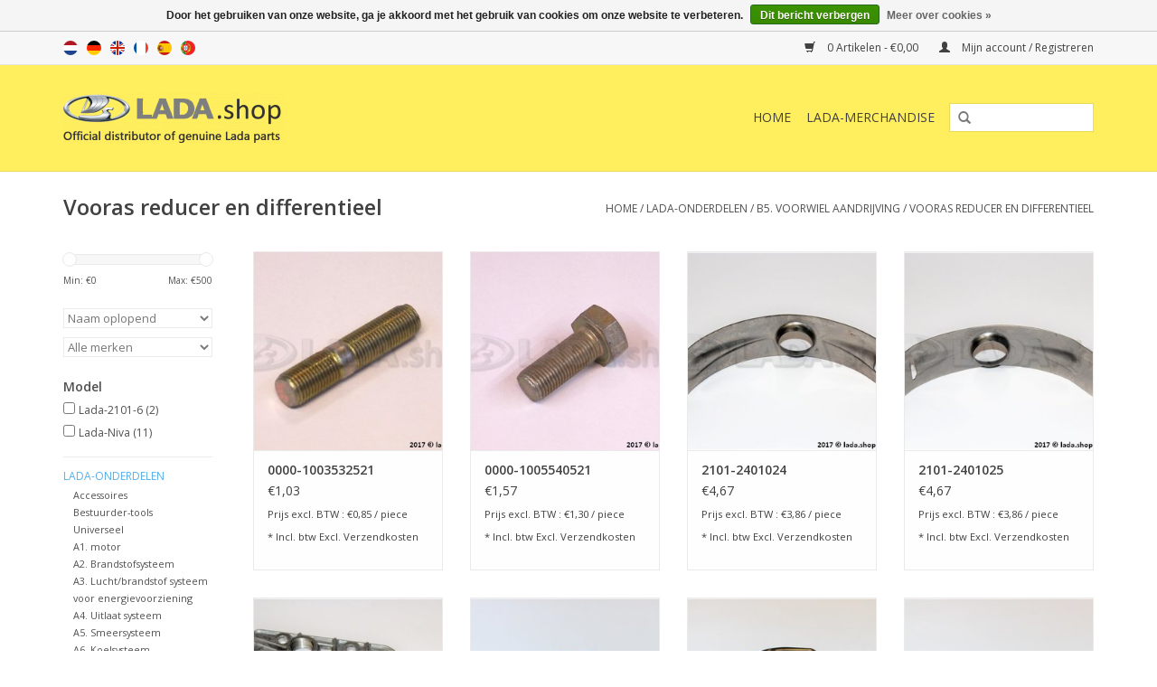

--- FILE ---
content_type: text/html;charset=utf-8
request_url: https://www.lada.shop/nl/lada-onderdelen/b5-voorwiel-aandrijving/vooras-reducer-en-differentieel/
body_size: 24812
content:
<!DOCTYPE html>
<html lang="nl">
  <head>
    <meta charset="utf-8"/>
<!-- [START] 'blocks/head.rain' -->
<!--

  (c) 2008-2026 Lightspeed Netherlands B.V.
  http://www.lightspeedhq.com
  Generated: 21-01-2026 @ 06:03:57

-->
<link rel="canonical" href="https://www.lada.shop/nl/lada-onderdelen/b5-voorwiel-aandrijving/vooras-reducer-en-differentieel/"/>
<link rel="alternate" href="https://www.lada.shop/nl/index.rss" type="application/rss+xml" title="Nieuwe producten"/>
<link href="https://cdn.webshopapp.com/assets/cookielaw.css?2025-02-20" rel="stylesheet" type="text/css"/>
<meta name="robots" content="noodp,noydir"/>
<meta name="google-site-verification" content="google-site-verification=42HM1H0RQrPdcoeQi6uJtvFh2TNNTfCzaC0v3-H3v48"/>
<meta name="google-site-verification" content="42HM1H0RQrPdcoeQi6uJtvFh2TNNTfCzaC0v3-H3v48"/>
<meta property="og:url" content="https://www.lada.shop/nl/lada-onderdelen/b5-voorwiel-aandrijving/vooras-reducer-en-differentieel/?source=facebook"/>
<meta property="og:site_name" content="LADA.shop"/>
<meta property="og:title" content="Vooras reducer en differentieel"/>
<meta property="og:description" content="Op zoek naar originele Lada onderdelen ? Dan heb je nu de juiste plek gevonden. Wij hebben 3400 originele Lada onderdelen uit voorraad leverbaar. Ook voor Lada"/>
<script>
  window.dataLayer = window.dataLayer || [];
    function gtag(){dataLayer.push(arguments);}
    gtag('js', new Date());

    gtag('config', 'AW-859601909');
</script>
<script>
<!-- Begin eTrusted bootstrap tag -->
<script src="https://integrations.etrusted.com/applications/widget.js/v2" defer async></script>
<!-- End eTrusted bootstrap tag -->
</script>
<!--[if lt IE 9]>
<script src="https://cdn.webshopapp.com/assets/html5shiv.js?2025-02-20"></script>
<![endif]-->
<!-- [END] 'blocks/head.rain' -->
    <title>Vooras reducer en differentieel - LADA.shop</title>
    <meta name="description" content="Op zoek naar originele Lada onderdelen ? Dan heb je nu de juiste plek gevonden. Wij hebben 3400 originele Lada onderdelen uit voorraad leverbaar. Ook voor Lada" />
    <meta name="keywords" content="Vooras, reducer, en, differentieel, Lada,Niva,Samara,Kalina,Lada 4x4,lada parts,genuine,origineel lada,lada onderdelen,lada nederland,lada-holland,lada onderdelen nederland" />
    <meta http-equiv="X-UA-Compatible" content="IE=edge,chrome=1">
    <meta name="viewport" content="width=device-width, initial-scale=1.0">
    <meta name="apple-mobile-web-app-capable" content="yes">
    <meta name="apple-mobile-web-app-status-bar-style" content="black">
    <meta property="fb:app_id" content="966242223397117"/>


    <link rel="shortcut icon" href="https://cdn.webshopapp.com/shops/183644/themes/170115/assets/favicon.ico?20230223142826" type="image/x-icon" />
    <link href='//fonts.googleapis.com/css?family=Open%20Sans:400,300,600' rel='stylesheet' type='text/css'>
    <link href='//fonts.googleapis.com/css?family=Open%20Sans:400,300,600' rel='stylesheet' type='text/css'>
    <link rel="shortcut icon" href="https://cdn.webshopapp.com/shops/183644/themes/170115/assets/favicon.ico?20230223142826" type="image/x-icon" /> 
    <link rel="stylesheet" href="https://cdn.webshopapp.com/shops/183644/themes/170115/assets/bootstrap.css?20251117141644" />
    <link rel="stylesheet" href="https://cdn.webshopapp.com/shops/183644/themes/170115/assets/style.css?20251117141644" />    
    <link rel="stylesheet" href="https://cdn.webshopapp.com/shops/183644/themes/170115/assets/settings.css?20251117141644" />  
    <link rel="stylesheet" href="https://cdn.webshopapp.com/assets/gui-2-0.css?2025-02-20" />
    <link rel="stylesheet" href="https://cdn.webshopapp.com/assets/gui-responsive-2-0.css?2025-02-20" />   
    <link rel="stylesheet" href="https://cdn.webshopapp.com/shops/183644/themes/170115/assets/custom.css?20251117141644" />
    <script src="https://cdn.webshopapp.com/assets/jquery-1-9-1.js?2025-02-20"></script>
    <script src="https://cdn.webshopapp.com/assets/jquery-ui-1-10-1.js?2025-02-20"></script>
   
    <script type="text/javascript" src="https://cdn.webshopapp.com/shops/183644/themes/170115/assets/global.js?20251117141644"></script>

    <script type="text/javascript" src="https://cdn.webshopapp.com/shops/183644/themes/170115/assets/jcarousel.js?20251117141644"></script>
    <script type="text/javascript" src="https://cdn.webshopapp.com/assets/gui.js?2025-02-20"></script>
    <script type="text/javascript" src="https://cdn.webshopapp.com/assets/gui-responsive-2-0.js?2025-02-20"></script>
        
    <!--[if lt IE 9]>
    <link rel="stylesheet" href="https://cdn.webshopapp.com/shops/183644/themes/170115/assets/style-ie.css?20251117141644" />
    <![endif]-->
    
         
  </head>
  <body>  
    <header>
      <div class="topnav">
        <div class="container">
                    <div class="left">
                        <div class="languages">
                                                                                                                          

  <a class="flag nl" title="Nederlands" lang="nl" href="https://www.lada.shop/nl/go/category/4496936">nl</a>
  <a class="flag de" title="Deutsch" lang="de" href="https://www.lada.shop/de/go/category/4496936">de</a>
  <a class="flag en" title="English" lang="en" href="https://www.lada.shop/en/go/category/4496936">en</a>
  <a class="flag fr" title="Français" lang="fr" href="https://www.lada.shop/fr/go/category/4496936">fr</a>
  <a class="flag es" title="Español" lang="es" href="https://www.lada.shop/es/go/category/4496936">es</a>
  <a class="flag pt" title="Português" lang="pt" href="https://www.lada.shop/pt/go/category/4496936">pt</a>
            </div>
                                  </div>
                    <div class="right">
            <a href="https://www.lada.shop/nl/cart/" title="Winkelwagen" class="cart"> 
              <span class="glyphicon glyphicon-shopping-cart"></span>
              0 Artikelen - €0,00
            </a>
            <a href="https://www.lada.shop/nl/account/" title="Mijn account" class="my-account">
              <span class="glyphicon glyphicon-user"></span>
                            Mijn account / Registreren
                          </a>
          </div>
        </div>
      </div>
      <div class="navigation container">
        <div class="align">
          <ul class="burger">
            <img src="https://cdn.webshopapp.com/shops/183644/themes/170115/assets/hamburger.png?20251117141644" width="32" height="32" alt="Menu">
          </ul>
          <div class="vertical logo">
            <a href="https://www.lada.shop/nl/" title="LADA.shop de webshop voor originele Lada onderdelen">
              <img src="https://cdn.webshopapp.com/shops/183644/themes/170115/assets/logo.png?20230223142826" alt="LADA.shop de webshop voor originele Lada onderdelen" />
            </a>
          </div>
          <nav class="nonbounce desktop vertical">
            <form action="https://www.lada.shop/nl/search/" method="get" id="formSearch">
              <input type="text" name="q" autocomplete="off"  value=""/>
              <span onclick="$('#formSearch').submit();" title="Zoeken" class="glyphicon glyphicon-search"></span>
            </form>            
            <ul>
              <li class="item home ">
                <a class="itemLink" href="https://www.lada.shop/nl/">Home</a>
              </li>
                            <li class="item sub active">
                <a class="itemLink" href="https://www.lada.shop/nl/lada-onderdelen/" title="LADA-ONDERDELEN">LADA-ONDERDELEN</a>
                                <span class="glyphicon glyphicon-play"></span>
                <ul class="subnav">
                                    <li class="subitem">
                    <a class="subitemLink" href="https://www.lada.shop/nl/lada-onderdelen/accessoires/" title="Accessoires">Accessoires</a>
                                      </li>
                                    <li class="subitem">
                    <a class="subitemLink" href="https://www.lada.shop/nl/lada-onderdelen/bestuurder-tools/" title="Bestuurder-tools">Bestuurder-tools</a>
                                      </li>
                                    <li class="subitem">
                    <a class="subitemLink" href="https://www.lada.shop/nl/lada-onderdelen/universeel/" title="Universeel">Universeel</a>
                                        <ul class="subnav">
                                            <li class="subitem">
                        <a class="subitemLink" href="https://www.lada.shop/nl/lada-onderdelen/universeel/bouten/" title="Bouten">Bouten</a>
                      </li>
                                            <li class="subitem">
                        <a class="subitemLink" href="https://www.lada.shop/nl/lada-onderdelen/universeel/lamp/" title="Lamp">Lamp</a>
                      </li>
                                            <li class="subitem">
                        <a class="subitemLink" href="https://www.lada.shop/nl/lada-onderdelen/universeel/kap/" title="Kap">Kap</a>
                      </li>
                                            <li class="subitem">
                        <a class="subitemLink" href="https://www.lada.shop/nl/lada-onderdelen/universeel/klem/" title="Klem">Klem</a>
                      </li>
                                            <li class="subitem">
                        <a class="subitemLink" href="https://www.lada.shop/nl/lada-onderdelen/universeel/clip/" title="Clip">Clip</a>
                      </li>
                                            <li class="subitem">
                        <a class="subitemLink" href="https://www.lada.shop/nl/lada-onderdelen/universeel/connector/" title="Connector">Connector</a>
                      </li>
                                            <li class="subitem">
                        <a class="subitemLink" href="https://www.lada.shop/nl/lada-onderdelen/universeel/key/" title="Key">Key</a>
                      </li>
                                            <li class="subitem">
                        <a class="subitemLink" href="https://www.lada.shop/nl/lada-onderdelen/universeel/moeren/" title="Moeren">Moeren</a>
                      </li>
                                            <li class="subitem">
                        <a class="subitemLink" href="https://www.lada.shop/nl/lada-onderdelen/universeel/plug/" title="Plug">Plug</a>
                      </li>
                                            <li class="subitem">
                        <a class="subitemLink" href="https://www.lada.shop/nl/lada-onderdelen/universeel/rivet/" title="Rivet">Rivet</a>
                      </li>
                                            <li class="subitem">
                        <a class="subitemLink" href="https://www.lada.shop/nl/lada-onderdelen/universeel/schroeven/" title="Schroeven">Schroeven</a>
                      </li>
                                            <li class="subitem">
                        <a class="subitemLink" href="https://www.lada.shop/nl/lada-onderdelen/universeel/dicht-ring/" title="Dicht ring">Dicht ring</a>
                      </li>
                                            <li class="subitem">
                        <a class="subitemLink" href="https://www.lada.shop/nl/lada-onderdelen/universeel/splitpen/" title="Splitpen">Splitpen</a>
                      </li>
                                            <li class="subitem">
                        <a class="subitemLink" href="https://www.lada.shop/nl/lada-onderdelen/universeel/tap-eind/" title="Tap-eind">Tap-eind</a>
                      </li>
                                            <li class="subitem">
                        <a class="subitemLink" href="https://www.lada.shop/nl/lada-onderdelen/universeel/borg-ring/" title="Borg ring">Borg ring</a>
                      </li>
                                            <li class="subitem">
                        <a class="subitemLink" href="https://www.lada.shop/nl/lada-onderdelen/universeel/ring/" title="Ring">Ring</a>
                      </li>
                                          </ul>
                                      </li>
                                    <li class="subitem">
                    <a class="subitemLink" href="https://www.lada.shop/nl/lada-onderdelen/a1-motor/" title="A1. motor">A1. motor</a>
                                        <ul class="subnav">
                                            <li class="subitem">
                        <a class="subitemLink" href="https://www.lada.shop/nl/lada-onderdelen/a1-motor/montage-van-de-motor/" title="Montage van de motor">Montage van de motor</a>
                      </li>
                                            <li class="subitem">
                        <a class="subitemLink" href="https://www.lada.shop/nl/lada-onderdelen/a1-motor/nokkenas-aandrijving/" title="Nokkenas aandrijving">Nokkenas aandrijving</a>
                      </li>
                                            <li class="subitem">
                        <a class="subitemLink" href="https://www.lada.shop/nl/lada-onderdelen/a1-motor/drijfstangen-en-zuigers/" title="Drijfstangen en zuigers">Drijfstangen en zuigers</a>
                      </li>
                                            <li class="subitem">
                        <a class="subitemLink" href="https://www.lada.shop/nl/lada-onderdelen/a1-motor/cilinderblok/" title="Cilinderblok">Cilinderblok</a>
                      </li>
                                            <li class="subitem">
                        <a class="subitemLink" href="https://www.lada.shop/nl/lada-onderdelen/a1-motor/olie-opvangbakken-en-blok-covers/" title="Olie Opvangbakken en blok covers">Olie Opvangbakken en blok covers</a>
                      </li>
                                            <li class="subitem">
                        <a class="subitemLink" href="https://www.lada.shop/nl/lada-onderdelen/a1-motor/kleppen-trein/" title="Kleppen trein">Kleppen trein</a>
                      </li>
                                            <li class="subitem">
                        <a class="subitemLink" href="https://www.lada.shop/nl/lada-onderdelen/a1-motor/krukas-en-vliegwiel/" title="Krukas en vliegwiel">Krukas en vliegwiel</a>
                      </li>
                                          </ul>
                                      </li>
                                    <li class="subitem">
                    <a class="subitemLink" href="https://www.lada.shop/nl/lada-onderdelen/a2-brandstofsysteem/" title="A2. Brandstofsysteem">A2. Brandstofsysteem</a>
                                        <ul class="subnav">
                                            <li class="subitem">
                        <a class="subitemLink" href="https://www.lada.shop/nl/lada-onderdelen/a2-brandstofsysteem/brandstoftank/" title="Brandstoftank">Brandstoftank</a>
                      </li>
                                            <li class="subitem">
                        <a class="subitemLink" href="https://www.lada.shop/nl/lada-onderdelen/a2-brandstofsysteem/brandstofleidingen/" title="Brandstofleidingen">Brandstofleidingen</a>
                      </li>
                                            <li class="subitem">
                        <a class="subitemLink" href="https://www.lada.shop/nl/lada-onderdelen/a2-brandstofsysteem/controlesysteem-van-de-verdampingsemissie/" title="Controlesysteem van de verdampingsemissie">Controlesysteem van de verdampingsemissie</a>
                      </li>
                                            <li class="subitem">
                        <a class="subitemLink" href="https://www.lada.shop/nl/lada-onderdelen/a2-brandstofsysteem/brandstof-pomp-montage/" title="Brandstof pomp montage">Brandstof pomp montage</a>
                      </li>
                                          </ul>
                                      </li>
                                    <li class="subitem">
                    <a class="subitemLink" href="https://www.lada.shop/nl/lada-onderdelen/a3-lucht-brandstof-systeem-voor-energievoorziening/" title="A3. Lucht/brandstof systeem voor energievoorziening">A3. Lucht/brandstof systeem voor energievoorziening</a>
                                        <ul class="subnav">
                                            <li class="subitem">
                        <a class="subitemLink" href="https://www.lada.shop/nl/lada-onderdelen/a3-lucht-brandstof-systeem-voor-energievoorziening/gaspedaal-aandrijving/" title="Gaspedaal aandrijving">Gaspedaal aandrijving</a>
                      </li>
                                            <li class="subitem">
                        <a class="subitemLink" href="https://www.lada.shop/nl/lada-onderdelen/a3-lucht-brandstof-systeem-voor-energievoorziening/schonere-lucht/" title="Schonere lucht">Schonere lucht</a>
                      </li>
                                            <li class="subitem">
                        <a class="subitemLink" href="https://www.lada.shop/nl/lada-onderdelen/a3-lucht-brandstof-systeem-voor-energievoorziening/carburateur/" title="Carburateur">Carburateur</a>
                      </li>
                                            <li class="subitem">
                        <a class="subitemLink" href="https://www.lada.shop/nl/lada-onderdelen/a3-lucht-brandstof-systeem-voor-energievoorziening/carburateur-deksel/" title="Carburateur deksel">Carburateur deksel</a>
                      </li>
                                            <li class="subitem">
                        <a class="subitemLink" href="https://www.lada.shop/nl/lada-onderdelen/a3-lucht-brandstof-systeem-voor-energievoorziening/throttle-valve-behuizing/" title="Throttle valve behuizing">Throttle valve behuizing</a>
                      </li>
                                            <li class="subitem">
                        <a class="subitemLink" href="https://www.lada.shop/nl/lada-onderdelen/a3-lucht-brandstof-systeem-voor-energievoorziening/aanpassing-schroeven-voor-stationair-lopen/" title="Aanpassing schroeven voor stationair lopen">Aanpassing schroeven voor stationair lopen</a>
                      </li>
                                            <li class="subitem">
                        <a class="subitemLink" href="https://www.lada.shop/nl/lada-onderdelen/a3-lucht-brandstof-systeem-voor-energievoorziening/carburateur-lichaam/" title="Carburateur lichaam">Carburateur lichaam</a>
                      </li>
                                            <li class="subitem">
                        <a class="subitemLink" href="https://www.lada.shop/nl/lada-onderdelen/a3-lucht-brandstof-systeem-voor-energievoorziening/emissiebeperkingssysteem/" title="Emissiebeperkingssysteem">Emissiebeperkingssysteem</a>
                      </li>
                                            <li class="subitem">
                        <a class="subitemLink" href="https://www.lada.shop/nl/lada-onderdelen/a3-lucht-brandstof-systeem-voor-energievoorziening/gaspedaal-varieteit/" title="Gaspedaal variëteit">Gaspedaal variëteit</a>
                      </li>
                                          </ul>
                                      </li>
                                    <li class="subitem">
                    <a class="subitemLink" href="https://www.lada.shop/nl/lada-onderdelen/a4-uitlaat-systeem/" title="A4. Uitlaat systeem">A4. Uitlaat systeem</a>
                                        <ul class="subnav">
                                            <li class="subitem">
                        <a class="subitemLink" href="https://www.lada.shop/nl/lada-onderdelen/a4-uitlaat-systeem/inlaat-en-uitlaat-spruitstuk/" title="Inlaat en uitlaat spruitstuk">Inlaat en uitlaat spruitstuk</a>
                      </li>
                                            <li class="subitem">
                        <a class="subitemLink" href="https://www.lada.shop/nl/lada-onderdelen/a4-uitlaat-systeem/uitlaatpijpen/" title="Uitlaatpijpen">Uitlaatpijpen</a>
                      </li>
                                          </ul>
                                      </li>
                                    <li class="subitem">
                    <a class="subitemLink" href="https://www.lada.shop/nl/lada-onderdelen/a5-smeersysteem/" title="A5. Smeersysteem">A5. Smeersysteem</a>
                                        <ul class="subnav">
                                            <li class="subitem">
                        <a class="subitemLink" href="https://www.lada.shop/nl/lada-onderdelen/a5-smeersysteem/scheidingsteken-voor-olie-en-olie-reiniger/" title="Scheidingsteken voor olie en olie reiniger">Scheidingsteken voor olie en olie reiniger</a>
                      </li>
                                            <li class="subitem">
                        <a class="subitemLink" href="https://www.lada.shop/nl/lada-onderdelen/a5-smeersysteem/oliepomp-en-haar-drive/" title="Oliepomp en haar drive">Oliepomp en haar drive</a>
                      </li>
                                          </ul>
                                      </li>
                                    <li class="subitem">
                    <a class="subitemLink" href="https://www.lada.shop/nl/lada-onderdelen/a6-koelsysteem/" title="A6. Koelsysteem">A6. Koelsysteem</a>
                                        <ul class="subnav">
                                            <li class="subitem">
                        <a class="subitemLink" href="https://www.lada.shop/nl/lada-onderdelen/a6-koelsysteem/radiator/" title="Radiator">Radiator</a>
                      </li>
                                            <li class="subitem">
                        <a class="subitemLink" href="https://www.lada.shop/nl/lada-onderdelen/a6-koelsysteem/waterpomp-en-lijnen/" title="Waterpomp en lijnen">Waterpomp en lijnen</a>
                      </li>
                                            <li class="subitem">
                        <a class="subitemLink" href="https://www.lada.shop/nl/lada-onderdelen/a6-koelsysteem/elektrische-ventilator/" title="Elektrische ventilator">Elektrische ventilator</a>
                      </li>
                                          </ul>
                                      </li>
                                    <li class="subitem">
                    <a class="subitemLink" href="https://www.lada.shop/nl/lada-onderdelen/b1-koppeling/" title="B1. Koppeling">B1. Koppeling</a>
                                        <ul class="subnav">
                                            <li class="subitem">
                        <a class="subitemLink" href="https://www.lada.shop/nl/lada-onderdelen/b1-koppeling/controlemechanisme-van-de-koppeling/" title="Controlemechanisme van de koppeling">Controlemechanisme van de koppeling</a>
                      </li>
                                            <li class="subitem">
                        <a class="subitemLink" href="https://www.lada.shop/nl/lada-onderdelen/b1-koppeling/koppeling/" title="Koppeling">Koppeling</a>
                      </li>
                                            <li class="subitem">
                        <a class="subitemLink" href="https://www.lada.shop/nl/lada-onderdelen/b1-koppeling/koppeling-schijf/" title="Koppeling schijf">Koppeling schijf</a>
                      </li>
                                            <li class="subitem">
                        <a class="subitemLink" href="https://www.lada.shop/nl/lada-onderdelen/b1-koppeling/belangrijkste-koppeling-cilinder/" title="Belangrijkste koppeling cilinder">Belangrijkste koppeling cilinder</a>
                      </li>
                                            <li class="subitem">
                        <a class="subitemLink" href="https://www.lada.shop/nl/lada-onderdelen/b1-koppeling/koppeling-release-station-cilinder/" title="Koppeling release station cilinder">Koppeling release station cilinder</a>
                      </li>
                                          </ul>
                                      </li>
                                    <li class="subitem">
                    <a class="subitemLink" href="https://www.lada.shop/nl/lada-onderdelen/b2-versnellingsbak/" title="B2. Versnellingsbak">B2. Versnellingsbak</a>
                                        <ul class="subnav">
                                            <li class="subitem">
                        <a class="subitemLink" href="https://www.lada.shop/nl/lada-onderdelen/b2-versnellingsbak/gearshifting-station/" title="Gearshifting station">Gearshifting station</a>
                      </li>
                                            <li class="subitem">
                        <a class="subitemLink" href="https://www.lada.shop/nl/lada-onderdelen/b2-versnellingsbak/versnellingsbak/" title="Versnellingsbak">Versnellingsbak</a>
                      </li>
                                            <li class="subitem">
                        <a class="subitemLink" href="https://www.lada.shop/nl/lada-onderdelen/b2-versnellingsbak/gearshifting-mechanisme/" title="Gearshifting mechanisme">Gearshifting mechanisme</a>
                      </li>
                                            <li class="subitem">
                        <a class="subitemLink" href="https://www.lada.shop/nl/lada-onderdelen/b2-versnellingsbak/snelheidsmeter-aandrijving-reductor/" title="Snelheidsmeter aandrijving reductor">Snelheidsmeter aandrijving reductor</a>
                      </li>
                                            <li class="subitem">
                        <a class="subitemLink" href="https://www.lada.shop/nl/lada-onderdelen/b2-versnellingsbak/de-tussenliggende-as-versnellingsbak/" title="De tussenliggende as versnellingsbak">De tussenliggende as versnellingsbak</a>
                      </li>
                                            <li class="subitem">
                        <a class="subitemLink" href="https://www.lada.shop/nl/lada-onderdelen/b2-versnellingsbak/achteruitschakeling/" title="Achteruitschakeling">Achteruitschakeling</a>
                      </li>
                                            <li class="subitem">
                        <a class="subitemLink" href="https://www.lada.shop/nl/lada-onderdelen/b2-versnellingsbak/versnellingsbak-input-en-output-assen/" title="Versnellingsbak input en output assen">Versnellingsbak input en output assen</a>
                      </li>
                                            <li class="subitem">
                        <a class="subitemLink" href="https://www.lada.shop/nl/lada-onderdelen/b2-versnellingsbak/versnellingsbak-versnellingen/" title="Versnellingsbak versnellingen">Versnellingsbak versnellingen</a>
                      </li>
                                          </ul>
                                      </li>
                                    <li class="subitem">
                    <a class="subitemLink" href="https://www.lada.shop/nl/lada-onderdelen/b3-propeller-assen/" title="B3. Propeller assen">B3. Propeller assen</a>
                                        <ul class="subnav">
                                            <li class="subitem">
                        <a class="subitemLink" href="https://www.lada.shop/nl/lada-onderdelen/b3-propeller-assen/voorste-propeller-shaft/" title="Voorste propeller shaft">Voorste propeller shaft</a>
                      </li>
                                            <li class="subitem">
                        <a class="subitemLink" href="https://www.lada.shop/nl/lada-onderdelen/b3-propeller-assen/propeller-kardan-aandrijving/" title="Propeller kardan aandrijving">Propeller kardan aandrijving</a>
                      </li>
                                          </ul>
                                      </li>
                                    <li class="subitem">
                    <a class="subitemLink" href="https://www.lada.shop/nl/lada-onderdelen/b3-transfer-case/" title="B3. Transfer case">B3. Transfer case</a>
                                        <ul class="subnav">
                                            <li class="subitem">
                        <a class="subitemLink" href="https://www.lada.shop/nl/lada-onderdelen/b3-transfer-case/transfer-case-differential/" title="Transfer case differential">Transfer case differential</a>
                      </li>
                                            <li class="subitem">
                        <a class="subitemLink" href="https://www.lada.shop/nl/lada-onderdelen/b3-transfer-case/transfer-case-control/" title="Transfer case control">Transfer case control</a>
                      </li>
                                            <li class="subitem">
                        <a class="subitemLink" href="https://www.lada.shop/nl/lada-onderdelen/b3-transfer-case/transfer-case/" title="Transfer case">Transfer case</a>
                      </li>
                                            <li class="subitem">
                        <a class="subitemLink" href="https://www.lada.shop/nl/lada-onderdelen/b3-transfer-case/transfer-case-gears/" title="Transfer case gears">Transfer case gears</a>
                      </li>
                                            <li class="subitem">
                        <a class="subitemLink" href="https://www.lada.shop/nl/lada-onderdelen/b3-transfer-case/transfer-case-control-mechanism/" title="Transfer case control mechanism">Transfer case control mechanism</a>
                      </li>
                                          </ul>
                                      </li>
                                    <li class="subitem">
                    <a class="subitemLink" href="https://www.lada.shop/nl/lada-onderdelen/b4-achteras-as-schachten-en-differentieel-gear/" title="B4. Achteras, as schachten en differentieel gear">B4. Achteras, as schachten en differentieel gear</a>
                                        <ul class="subnav">
                                            <li class="subitem">
                        <a class="subitemLink" href="https://www.lada.shop/nl/lada-onderdelen/b4-achteras-as-schachten-en-differentieel-gear/achterste-as-reducer-en-differentieel/" title="Achterste as reducer en differentieel">Achterste as reducer en differentieel</a>
                      </li>
                                            <li class="subitem">
                        <a class="subitemLink" href="https://www.lada.shop/nl/lada-onderdelen/b4-achteras-as-schachten-en-differentieel-gear/achteras-en-as-assen/" title="Achteras en as assen">Achteras en as assen</a>
                      </li>
                                            <li class="subitem">
                        <a class="subitemLink" href="https://www.lada.shop/nl/lada-onderdelen/b4-achteras-as-schachten-en-differentieel-gear/differentieel/" title="Differentieel">Differentieel</a>
                      </li>
                                          </ul>
                                      </li>
                                    <li class="subitem">
                    <a class="subitemLink" href="https://www.lada.shop/nl/lada-onderdelen/b5-voorwiel-aandrijving/" title="B5. Voorwiel aandrijving">B5. Voorwiel aandrijving</a>
                                        <ul class="subnav">
                                            <li class="subitem">
                        <a class="subitemLink" href="https://www.lada.shop/nl/lada-onderdelen/b5-voorwiel-aandrijving/vooras-reducer-en-differentieel/" title="Vooras reducer en differentieel">Vooras reducer en differentieel</a>
                      </li>
                                            <li class="subitem">
                        <a class="subitemLink" href="https://www.lada.shop/nl/lada-onderdelen/b5-voorwiel-aandrijving/vooras/" title="Vooras">Vooras</a>
                      </li>
                                          </ul>
                                      </li>
                                    <li class="subitem">
                    <a class="subitemLink" href="https://www.lada.shop/nl/lada-onderdelen/c-remsysteem/" title="C. remsysteem">C. remsysteem</a>
                                        <ul class="subnav">
                                            <li class="subitem">
                        <a class="subitemLink" href="https://www.lada.shop/nl/lada-onderdelen/c-remsysteem/lada-remblokken-en-remschoenen/" title="Lada remblokken en remschoenen">Lada remblokken en remschoenen</a>
                      </li>
                                            <li class="subitem">
                        <a class="subitemLink" href="https://www.lada.shop/nl/lada-onderdelen/c-remsysteem/parkeren-rem-station/" title="Parkeren rem station">Parkeren rem station</a>
                      </li>
                                            <li class="subitem">
                        <a class="subitemLink" href="https://www.lada.shop/nl/lada-onderdelen/c-remsysteem/remmen-voorzijde/" title="Remmen voorzijde">Remmen voorzijde</a>
                      </li>
                                            <li class="subitem">
                        <a class="subitemLink" href="https://www.lada.shop/nl/lada-onderdelen/c-remsysteem/voorste-remmen-remklauwen/" title="Voorste Remmen Remklauwen">Voorste Remmen Remklauwen</a>
                      </li>
                                            <li class="subitem">
                        <a class="subitemLink" href="https://www.lada.shop/nl/lada-onderdelen/c-remsysteem/remmen-achter/" title="Remmen achter">Remmen achter</a>
                      </li>
                                            <li class="subitem">
                        <a class="subitemLink" href="https://www.lada.shop/nl/lada-onderdelen/c-remsysteem/rem-aandrijfcomponenten/" title="Rem aandrijfcomponenten">Rem aandrijfcomponenten</a>
                      </li>
                                            <li class="subitem">
                        <a class="subitemLink" href="https://www.lada.shop/nl/lada-onderdelen/c-remsysteem/hydraulische-remmen-schijf/" title="Hydraulische remmen schijf">Hydraulische remmen schijf</a>
                      </li>
                                            <li class="subitem">
                        <a class="subitemLink" href="https://www.lada.shop/nl/lada-onderdelen/c-remsysteem/wiel-remcilinder-achterzijde/" title="Wiel remcilinder achterzijde">Wiel remcilinder achterzijde</a>
                      </li>
                                            <li class="subitem">
                        <a class="subitemLink" href="https://www.lada.shop/nl/lada-onderdelen/c-remsysteem/rempedaal/" title="Rempedaal">Rempedaal</a>
                      </li>
                                            <li class="subitem">
                        <a class="subitemLink" href="https://www.lada.shop/nl/lada-onderdelen/c-remsysteem/druk-regelaar-actuator/" title="Druk regelaar actuator">Druk regelaar actuator</a>
                      </li>
                                            <li class="subitem">
                        <a class="subitemLink" href="https://www.lada.shop/nl/lada-onderdelen/c-remsysteem/belangrijkste-remcilinder/" title="Belangrijkste remcilinder">Belangrijkste remcilinder</a>
                      </li>
                                          </ul>
                                      </li>
                                    <li class="subitem">
                    <a class="subitemLink" href="https://www.lada.shop/nl/lada-onderdelen/d1-stuurinrichting/" title="D1. Stuurinrichting">D1. Stuurinrichting</a>
                                        <ul class="subnav">
                                            <li class="subitem">
                        <a class="subitemLink" href="https://www.lada.shop/nl/lada-onderdelen/d1-stuurinrichting/stuurinrichting/" title="Stuurinrichting">Stuurinrichting</a>
                      </li>
                                            <li class="subitem">
                        <a class="subitemLink" href="https://www.lada.shop/nl/lada-onderdelen/d1-stuurinrichting/stuurinrichting-mechanisme-reducer/" title="Stuurinrichting mechanisme reducer">Stuurinrichting mechanisme reducer</a>
                      </li>
                                            <li class="subitem">
                        <a class="subitemLink" href="https://www.lada.shop/nl/lada-onderdelen/d1-stuurinrichting/gestuurde-koppeling/" title="Gestuurde koppeling">Gestuurde koppeling</a>
                      </li>
                                          </ul>
                                      </li>
                                    <li class="subitem">
                    <a class="subitemLink" href="https://www.lada.shop/nl/lada-onderdelen/d2-voorwielophanging/" title="D2. Voorwielophanging">D2. Voorwielophanging</a>
                                        <ul class="subnav">
                                            <li class="subitem">
                        <a class="subitemLink" href="https://www.lada.shop/nl/lada-onderdelen/d2-voorwielophanging/draagarmen-voorwielophanging/" title="Draagarmen voorwielophanging">Draagarmen voorwielophanging</a>
                      </li>
                                            <li class="subitem">
                        <a class="subitemLink" href="https://www.lada.shop/nl/lada-onderdelen/d2-voorwielophanging/schokdempers-en-sway-eliminators/" title="Schokdempers en sway eliminators">Schokdempers en sway eliminators</a>
                      </li>
                                            <li class="subitem">
                        <a class="subitemLink" href="https://www.lada.shop/nl/lada-onderdelen/d2-voorwielophanging/voorwielophanging/" title="Voorwielophanging">Voorwielophanging</a>
                      </li>
                                          </ul>
                                      </li>
                                    <li class="subitem">
                    <a class="subitemLink" href="https://www.lada.shop/nl/lada-onderdelen/d3-achtervering/" title="D3. Achtervering">D3. Achtervering</a>
                                        <ul class="subnav">
                                            <li class="subitem">
                        <a class="subitemLink" href="https://www.lada.shop/nl/lada-onderdelen/d3-achtervering/achtervering/" title="Achtervering">Achtervering</a>
                      </li>
                                          </ul>
                                      </li>
                                    <li class="subitem">
                    <a class="subitemLink" href="https://www.lada.shop/nl/lada-onderdelen/d4-wielen/" title="D4. Wielen">D4. Wielen</a>
                                        <ul class="subnav">
                                            <li class="subitem">
                        <a class="subitemLink" href="https://www.lada.shop/nl/lada-onderdelen/d4-wielen/stuurinrichting-knuckles/" title="Stuurinrichting knuckles">Stuurinrichting knuckles</a>
                      </li>
                                            <li class="subitem">
                        <a class="subitemLink" href="https://www.lada.shop/nl/lada-onderdelen/d4-wielen/wielen/" title="Wielen">Wielen</a>
                      </li>
                                          </ul>
                                      </li>
                                    <li class="subitem">
                    <a class="subitemLink" href="https://www.lada.shop/nl/lada-onderdelen/e1-interieur-verwarming-en-ventilatie/" title="E1. Interieur verwarming en ventilatie">E1. Interieur verwarming en ventilatie</a>
                                        <ul class="subnav">
                                            <li class="subitem">
                        <a class="subitemLink" href="https://www.lada.shop/nl/lada-onderdelen/e1-interieur-verwarming-en-ventilatie/verwarming-en-ventilatie-systeem/" title="Verwarming en ventilatie systeem">Verwarming en ventilatie systeem</a>
                      </li>
                                            <li class="subitem">
                        <a class="subitemLink" href="https://www.lada.shop/nl/lada-onderdelen/e1-interieur-verwarming-en-ventilatie/kachel-met-besturingselementen/" title="Kachel met besturingselementen">Kachel met besturingselementen</a>
                      </li>
                                            <li class="subitem">
                        <a class="subitemLink" href="https://www.lada.shop/nl/lada-onderdelen/e1-interieur-verwarming-en-ventilatie/kachel/" title="Kachel">Kachel</a>
                      </li>
                                          </ul>
                                      </li>
                                    <li class="subitem">
                    <a class="subitemLink" href="https://www.lada.shop/nl/lada-onderdelen/e2-wis-was-apparatuur/" title="E2. Wis/was apparatuur">E2. Wis/was apparatuur</a>
                                        <ul class="subnav">
                                            <li class="subitem">
                        <a class="subitemLink" href="https://www.lada.shop/nl/lada-onderdelen/e2-wis-was-apparatuur/voorruit-wasmechanisme/" title="Voorruit wasmechanisme">Voorruit wasmechanisme</a>
                      </li>
                                            <li class="subitem">
                        <a class="subitemLink" href="https://www.lada.shop/nl/lada-onderdelen/e2-wis-was-apparatuur/ruitenwisser/" title="Ruitenwisser">Ruitenwisser</a>
                      </li>
                                          </ul>
                                      </li>
                                    <li class="subitem">
                    <a class="subitemLink" href="https://www.lada.shop/nl/lada-onderdelen/k1-motor-elektrische-apparatuur/" title="K1. Motor elektrische apparatuur">K1. Motor elektrische apparatuur</a>
                                        <ul class="subnav">
                                            <li class="subitem">
                        <a class="subitemLink" href="https://www.lada.shop/nl/lada-onderdelen/k1-motor-elektrische-apparatuur/elektronisch-gestuurde-modules/" title="Elektronisch gestuurde modules">Elektronisch gestuurde modules</a>
                      </li>
                                            <li class="subitem">
                        <a class="subitemLink" href="https://www.lada.shop/nl/lada-onderdelen/k1-motor-elektrische-apparatuur/ontsteking-distributeur/" title="Ontsteking distributeur">Ontsteking distributeur</a>
                      </li>
                                            <li class="subitem">
                        <a class="subitemLink" href="https://www.lada.shop/nl/lada-onderdelen/k1-motor-elektrische-apparatuur/contactschakelaar/" title="Contactschakelaar">Contactschakelaar</a>
                      </li>
                                            <li class="subitem">
                        <a class="subitemLink" href="https://www.lada.shop/nl/lada-onderdelen/k1-motor-elektrische-apparatuur/accu/" title="Accu">Accu</a>
                      </li>
                                            <li class="subitem">
                        <a class="subitemLink" href="https://www.lada.shop/nl/lada-onderdelen/k1-motor-elektrische-apparatuur/ignition-module-en-bougies/" title="Ignition module en bougies">Ignition module en bougies</a>
                      </li>
                                          </ul>
                                      </li>
                                    <li class="subitem">
                    <a class="subitemLink" href="https://www.lada.shop/nl/lada-onderdelen/k1-starter-motor-en-dynamo/" title="K1. Starter motor en Dynamo">K1. Starter motor en Dynamo</a>
                                        <ul class="subnav">
                                            <li class="subitem">
                        <a class="subitemLink" href="https://www.lada.shop/nl/lada-onderdelen/k1-starter-motor-en-dynamo/dynamo-en-bevestiging/" title="Dynamo en bevestiging">Dynamo en bevestiging</a>
                      </li>
                                            <li class="subitem">
                        <a class="subitemLink" href="https://www.lada.shop/nl/lada-onderdelen/k1-starter-motor-en-dynamo/startermotor/" title="Startermotor">Startermotor</a>
                      </li>
                                            <li class="subitem">
                        <a class="subitemLink" href="https://www.lada.shop/nl/lada-onderdelen/k1-starter-motor-en-dynamo/dynamo/" title="Dynamo">Dynamo</a>
                      </li>
                                          </ul>
                                      </li>
                                    <li class="subitem">
                    <a class="subitemLink" href="https://www.lada.shop/nl/lada-onderdelen/k2-verlichtingssysteem/" title="K2. Verlichtingssysteem">K2. Verlichtingssysteem</a>
                                        <ul class="subnav">
                                            <li class="subitem">
                        <a class="subitemLink" href="https://www.lada.shop/nl/lada-onderdelen/k2-verlichtingssysteem/koplichten/" title="Koplichten">Koplichten</a>
                      </li>
                                            <li class="subitem">
                        <a class="subitemLink" href="https://www.lada.shop/nl/lada-onderdelen/k2-verlichtingssysteem/achterlichten/" title="Achterlichten">Achterlichten</a>
                      </li>
                                            <li class="subitem">
                        <a class="subitemLink" href="https://www.lada.shop/nl/lada-onderdelen/k2-verlichtingssysteem/binnenverlichting/" title="Binnenverlichting">Binnenverlichting</a>
                      </li>
                                            <li class="subitem">
                        <a class="subitemLink" href="https://www.lada.shop/nl/lada-onderdelen/k2-verlichtingssysteem/koplamp-en-verstelling/" title="Koplamp en verstelling">Koplamp en verstelling</a>
                      </li>
                                          </ul>
                                      </li>
                                    <li class="subitem">
                    <a class="subitemLink" href="https://www.lada.shop/nl/lada-onderdelen/k3-knipperlichten-instrumenten-schakelaars-en-rela/" title="K3. Knipperlichten, Instrumenten, Schakelaars en Relais">K3. Knipperlichten, Instrumenten, Schakelaars en Relais</a>
                                        <ul class="subnav">
                                            <li class="subitem">
                        <a class="subitemLink" href="https://www.lada.shop/nl/lada-onderdelen/k3-knipperlichten-instrumenten-schakelaars-en-rela/schakelaars/" title="Schakelaars">Schakelaars</a>
                      </li>
                                            <li class="subitem">
                        <a class="subitemLink" href="https://www.lada.shop/nl/lada-onderdelen/k3-knipperlichten-instrumenten-schakelaars-en-rela/knipperlichten/" title="Knipperlichten">Knipperlichten</a>
                      </li>
                                            <li class="subitem">
                        <a class="subitemLink" href="https://www.lada.shop/nl/lada-onderdelen/k3-knipperlichten-instrumenten-schakelaars-en-rela/relais/" title="Relais">Relais</a>
                      </li>
                                            <li class="subitem">
                        <a class="subitemLink" href="https://www.lada.shop/nl/lada-onderdelen/k3-knipperlichten-instrumenten-schakelaars-en-rela/blok-van-de-zekering-en-relais/" title="Blok van de zekering en Relais">Blok van de zekering en Relais</a>
                      </li>
                                            <li class="subitem">
                        <a class="subitemLink" href="https://www.lada.shop/nl/lada-onderdelen/k3-knipperlichten-instrumenten-schakelaars-en-rela/instrumenten/" title="Instrumenten">Instrumenten</a>
                      </li>
                                          </ul>
                                      </li>
                                    <li class="subitem">
                    <a class="subitemLink" href="https://www.lada.shop/nl/lada-onderdelen/k4-draad-harnassen/" title="K4. Draad harnassen">K4. Draad harnassen</a>
                                        <ul class="subnav">
                                            <li class="subitem">
                        <a class="subitemLink" href="https://www.lada.shop/nl/lada-onderdelen/k4-draad-harnassen/motorruimte-draad-harnas/" title="Motorruimte draad harnas">Motorruimte draad harnas</a>
                      </li>
                                            <li class="subitem">
                        <a class="subitemLink" href="https://www.lada.shop/nl/lada-onderdelen/k4-draad-harnassen/draad-harnas-accessoires/" title="Draad harnas accessoires">Draad harnas accessoires</a>
                      </li>
                                          </ul>
                                      </li>
                                    <li class="subitem">
                    <a class="subitemLink" href="https://www.lada.shop/nl/lada-onderdelen/m1-interieur/" title="M1. Interieur">M1. Interieur</a>
                                        <ul class="subnav">
                                            <li class="subitem">
                        <a class="subitemLink" href="https://www.lada.shop/nl/lada-onderdelen/m1-interieur/achterzijde-stoel/" title="Achterzijde stoel">Achterzijde stoel</a>
                      </li>
                                            <li class="subitem">
                        <a class="subitemLink" href="https://www.lada.shop/nl/lada-onderdelen/m1-interieur/interieur-accessoires/" title="Interieur accessoires">Interieur accessoires</a>
                      </li>
                                            <li class="subitem">
                        <a class="subitemLink" href="https://www.lada.shop/nl/lada-onderdelen/m1-interieur/instrumentenpaneel/" title="Instrumentenpaneel">Instrumentenpaneel</a>
                      </li>
                                            <li class="subitem">
                        <a class="subitemLink" href="https://www.lada.shop/nl/lada-onderdelen/m1-interieur/matten/" title="Matten">Matten</a>
                      </li>
                                            <li class="subitem">
                        <a class="subitemLink" href="https://www.lada.shop/nl/lada-onderdelen/m1-interieur/voorstoelen/" title="Voorstoelen">Voorstoelen</a>
                      </li>
                                            <li class="subitem">
                        <a class="subitemLink" href="https://www.lada.shop/nl/lada-onderdelen/m1-interieur/interieurafwerking/" title="Interieurafwerking">Interieurafwerking</a>
                      </li>
                                            <li class="subitem">
                        <a class="subitemLink" href="https://www.lada.shop/nl/lada-onderdelen/m1-interieur/thermo-en-geluid-isolatie/" title="Thermo- en geluid isolatie">Thermo- en geluid isolatie</a>
                      </li>
                                            <li class="subitem">
                        <a class="subitemLink" href="https://www.lada.shop/nl/lada-onderdelen/m1-interieur/handschoenenkastje/" title="Handschoenenkastje">Handschoenenkastje</a>
                      </li>
                                          </ul>
                                      </li>
                                    <li class="subitem">
                    <a class="subitemLink" href="https://www.lada.shop/nl/lada-onderdelen/m2-carrosserie/" title="M2. Carrosserie">M2. Carrosserie</a>
                                        <ul class="subnav">
                                            <li class="subitem">
                        <a class="subitemLink" href="https://www.lada.shop/nl/lada-onderdelen/m2-carrosserie/kofferbak-deksel/" title="Kofferbak deksel">Kofferbak deksel</a>
                      </li>
                                            <li class="subitem">
                        <a class="subitemLink" href="https://www.lada.shop/nl/lada-onderdelen/m2-carrosserie/inwendige-front-onderdelen/" title="Inwendige front onderdelen">Inwendige front onderdelen</a>
                      </li>
                                            <li class="subitem">
                        <a class="subitemLink" href="https://www.lada.shop/nl/lada-onderdelen/m2-carrosserie/hood/" title="Hood">Hood</a>
                      </li>
                                            <li class="subitem">
                        <a class="subitemLink" href="https://www.lada.shop/nl/lada-onderdelen/m2-carrosserie/carrosseriepanelen/" title="Carrosseriepanelen">Carrosseriepanelen</a>
                      </li>
                                            <li class="subitem">
                        <a class="subitemLink" href="https://www.lada.shop/nl/lada-onderdelen/m2-carrosserie/voorste-lichaam-verdieping/" title="Voorste lichaam verdieping">Voorste lichaam verdieping</a>
                      </li>
                                            <li class="subitem">
                        <a class="subitemLink" href="https://www.lada.shop/nl/lada-onderdelen/m2-carrosserie/achterzijde-lichaam-verdieping/" title="Achterzijde lichaam verdieping">Achterzijde lichaam verdieping</a>
                      </li>
                                            <li class="subitem">
                        <a class="subitemLink" href="https://www.lada.shop/nl/lada-onderdelen/m2-carrosserie/dash-board-cowl/" title="Dash board cowl">Dash board cowl</a>
                      </li>
                                            <li class="subitem">
                        <a class="subitemLink" href="https://www.lada.shop/nl/lada-onderdelen/m2-carrosserie/kant-van-het-lichaam-en-het-achter-frame/" title="Kant van het lichaam en het achter frame">Kant van het lichaam en het achter frame</a>
                      </li>
                                            <li class="subitem">
                        <a class="subitemLink" href="https://www.lada.shop/nl/lada-onderdelen/m2-carrosserie/radiator-frame/" title="Radiator frame">Radiator frame</a>
                      </li>
                                          </ul>
                                      </li>
                                    <li class="subitem">
                    <a class="subitemLink" href="https://www.lada.shop/nl/lada-onderdelen/m3-deuren-en-ramen/" title="M3. Deuren en ramen">M3. Deuren en ramen</a>
                                        <ul class="subnav">
                                            <li class="subitem">
                        <a class="subitemLink" href="https://www.lada.shop/nl/lada-onderdelen/m3-deuren-en-ramen/voordeur-sloten-en-handgrepen/" title="Voordeur sloten en handgrepen">Voordeur sloten en handgrepen</a>
                      </li>
                                            <li class="subitem">
                        <a class="subitemLink" href="https://www.lada.shop/nl/lada-onderdelen/m3-deuren-en-ramen/voordeur-windows/" title="Voordeur windows">Voordeur windows</a>
                      </li>
                                            <li class="subitem">
                        <a class="subitemLink" href="https://www.lada.shop/nl/lada-onderdelen/m3-deuren-en-ramen/voordeuren/" title="Voordeuren">Voordeuren</a>
                      </li>
                                            <li class="subitem">
                        <a class="subitemLink" href="https://www.lada.shop/nl/lada-onderdelen/m3-deuren-en-ramen/achterzijde-deuren/" title="Achterzijde deuren">Achterzijde deuren</a>
                      </li>
                                            <li class="subitem">
                        <a class="subitemLink" href="https://www.lada.shop/nl/lada-onderdelen/m3-deuren-en-ramen/achter-deur-windows/" title="Achter deur windows">Achter deur windows</a>
                      </li>
                                            <li class="subitem">
                        <a class="subitemLink" href="https://www.lada.shop/nl/lada-onderdelen/m3-deuren-en-ramen/achterzijde-deursloten-en-handgrepen/" title="Achterzijde deursloten en handgrepen">Achterzijde deursloten en handgrepen</a>
                      </li>
                                            <li class="subitem">
                        <a class="subitemLink" href="https://www.lada.shop/nl/lada-onderdelen/m3-deuren-en-ramen/windows/" title="Windows">Windows</a>
                      </li>
                                            <li class="subitem">
                        <a class="subitemLink" href="https://www.lada.shop/nl/lada-onderdelen/m3-deuren-en-ramen/venster-lifters-voordeuren/" title="Venster lifters, voordeuren">Venster lifters, voordeuren</a>
                      </li>
                                            <li class="subitem">
                        <a class="subitemLink" href="https://www.lada.shop/nl/lada-onderdelen/m3-deuren-en-ramen/venster-lifters-achterdeuren/" title="Venster lifters, achterdeuren">Venster lifters, achterdeuren</a>
                      </li>
                                          </ul>
                                      </li>
                                    <li class="subitem">
                    <a class="subitemLink" href="https://www.lada.shop/nl/lada-onderdelen/m4-trim-onderdelen/" title="M4. Trim onderdelen">M4. Trim onderdelen</a>
                                        <ul class="subnav">
                                            <li class="subitem">
                        <a class="subitemLink" href="https://www.lada.shop/nl/lada-onderdelen/m4-trim-onderdelen/trim-elementen/" title="Trim elementen">Trim elementen</a>
                      </li>
                                            <li class="subitem">
                        <a class="subitemLink" href="https://www.lada.shop/nl/lada-onderdelen/m4-trim-onderdelen/voorbumper/" title="Voorbumper">Voorbumper</a>
                      </li>
                                            <li class="subitem">
                        <a class="subitemLink" href="https://www.lada.shop/nl/lada-onderdelen/m4-trim-onderdelen/achterbumper/" title="Achterbumper">Achterbumper</a>
                      </li>
                                            <li class="subitem">
                        <a class="subitemLink" href="https://www.lada.shop/nl/lada-onderdelen/m4-trim-onderdelen/radiator-bekleding/" title="Radiator bekleding">Radiator bekleding</a>
                      </li>
                                            <li class="subitem">
                        <a class="subitemLink" href="https://www.lada.shop/nl/lada-onderdelen/m4-trim-onderdelen/cover-en-afdichtingen/" title="Cover en afdichtingen">Cover en afdichtingen</a>
                      </li>
                                          </ul>
                                      </li>
                                    <li class="subitem">
                    <a class="subitemLink" href="https://www.lada.shop/nl/lada-onderdelen/t-pluggen/" title="T. Pluggen">T. Pluggen</a>
                                        <ul class="subnav">
                                            <li class="subitem">
                        <a class="subitemLink" href="https://www.lada.shop/nl/lada-onderdelen/t-pluggen/plug-lay-out/" title="Plug lay-out">Plug lay-out</a>
                      </li>
                                          </ul>
                                      </li>
                                    <li class="subitem">
                    <a class="subitemLink" href="https://www.lada.shop/nl/" title=""></a>
                                        <ul class="subnav">
                                            <li class="subitem">
                        <a class="subitemLink" href="https://www.lada.shop/nl/" title=""></a>
                      </li>
                                          </ul>
                                      </li>
                                  </ul>
                              </li>
                            <li class="item sub">
                <a class="itemLink" href="https://www.lada.shop/nl/lada-2101-2102/" title="LADA 2101 - 2102">LADA 2101 - 2102</a>
                                <span class="glyphicon glyphicon-play"></span>
                <ul class="subnav">
                                    <li class="subitem">
                    <a class="subitemLink" href="https://www.lada.shop/nl/lada-2101-2102/1a1-motor/" title="1A1 Motor">1A1 Motor</a>
                                        <ul class="subnav">
                                            <li class="subitem">
                        <a class="subitemLink" href="https://www.lada.shop/nl/lada-2101-2102/1a1-motor/1a002-motor-montage/" title="1A002 Motor montage">1A002 Motor montage</a>
                      </li>
                                            <li class="subitem">
                        <a class="subitemLink" href="https://www.lada.shop/nl/lada-2101-2102/1a1-motor/1a101-cilinderblok-en-cilinderkop/" title="1A101 Cilinderblok en cilinderkop">1A101 Cilinderblok en cilinderkop</a>
                      </li>
                                            <li class="subitem">
                        <a class="subitemLink" href="https://www.lada.shop/nl/lada-2101-2102/1a1-motor/1a102-carter-en-cilinderblokdeksels/" title="1A102 Carter- en cilinderblokdeksels">1A102 Carter- en cilinderblokdeksels</a>
                      </li>
                                            <li class="subitem">
                        <a class="subitemLink" href="https://www.lada.shop/nl/lada-2101-2102/1a1-motor/1a103-krukas-en-vliegwiel/" title="1A103 Krukas en vliegwiel">1A103 Krukas en vliegwiel</a>
                      </li>
                                            <li class="subitem">
                        <a class="subitemLink" href="https://www.lada.shop/nl/lada-2101-2102/1a1-motor/1a105-drijfstangen-en-zuigers/" title="1A105 Drijfstangen en zuigers">1A105 Drijfstangen en zuigers</a>
                      </li>
                                            <li class="subitem">
                        <a class="subitemLink" href="https://www.lada.shop/nl/lada-2101-2102/1a1-motor/1a105-1-drijfstangen-en-zuigers/" title="1A105 1 Drijfstangen en zuigers">1A105 1 Drijfstangen en zuigers</a>
                      </li>
                                            <li class="subitem">
                        <a class="subitemLink" href="https://www.lada.shop/nl/lada-2101-2102/1a1-motor/1a106-aandrijving-nokkenas/" title="1A106 Aandrijving nokkenas">1A106 Aandrijving nokkenas</a>
                      </li>
                                            <li class="subitem">
                        <a class="subitemLink" href="https://www.lada.shop/nl/lada-2101-2102/1a1-motor/1a107-klepaandrijving/" title="1A107 Klepaandrijving">1A107 Klepaandrijving</a>
                      </li>
                                          </ul>
                                      </li>
                                    <li class="subitem">
                    <a class="subitemLink" href="https://www.lada.shop/nl/lada-2101-2102/1a2-brandstof-en-uitlaatsysteem/" title="1A2 Brandstof- en uitlaatsysteem">1A2 Brandstof- en uitlaatsysteem</a>
                                        <ul class="subnav">
                                            <li class="subitem">
                        <a class="subitemLink" href="https://www.lada.shop/nl/lada-2101-2102/1a2-brandstof-en-uitlaatsysteem/1a201-brandstoftank-en-leiding/" title="1A201 Brandstoftank en -leiding">1A201 Brandstoftank en -leiding</a>
                      </li>
                                            <li class="subitem">
                        <a class="subitemLink" href="https://www.lada.shop/nl/lada-2101-2102/1a2-brandstof-en-uitlaatsysteem/1a201-1-brandstoftank-en-leiding/" title="1A201 1 Brandstoftank en -leiding">1A201 1 Brandstoftank en -leiding</a>
                      </li>
                                            <li class="subitem">
                        <a class="subitemLink" href="https://www.lada.shop/nl/lada-2101-2102/1a2-brandstof-en-uitlaatsysteem/1a202-brandstofpomp-en-leiding/" title="1A202 Brandstofpomp en -leiding">1A202 Brandstofpomp en -leiding</a>
                      </li>
                                            <li class="subitem">
                        <a class="subitemLink" href="https://www.lada.shop/nl/lada-2101-2102/1a2-brandstof-en-uitlaatsysteem/1a203-brandstofpomp/" title="1A203 Brandstofpomp ">1A203 Brandstofpomp </a>
                      </li>
                                            <li class="subitem">
                        <a class="subitemLink" href="https://www.lada.shop/nl/lada-2101-2102/1a2-brandstof-en-uitlaatsysteem/1a204-carburator-en-luchtfilter/" title="1A204 Carburator en luchtfilter">1A204 Carburator en luchtfilter</a>
                      </li>
                                            <li class="subitem">
                        <a class="subitemLink" href="https://www.lada.shop/nl/lada-2101-2102/1a2-brandstof-en-uitlaatsysteem/1a206-carburatordeksel/" title="1A206 Carburatordeksel">1A206 Carburatordeksel</a>
                      </li>
                                            <li class="subitem">
                        <a class="subitemLink" href="https://www.lada.shop/nl/lada-2101-2102/1a2-brandstof-en-uitlaatsysteem/1a207-behuizing-carburator/" title="1A207 Behuizing carburator">1A207 Behuizing carburator</a>
                      </li>
                                            <li class="subitem">
                        <a class="subitemLink" href="https://www.lada.shop/nl/lada-2101-2102/1a2-brandstof-en-uitlaatsysteem/1a207-1-huis-van-de-carburator/" title="1A207 1 Huis van de carburator">1A207 1 Huis van de carburator</a>
                      </li>
                                            <li class="subitem">
                        <a class="subitemLink" href="https://www.lada.shop/nl/lada-2101-2102/1a2-brandstof-en-uitlaatsysteem/1a207-2-huis-van-de-carburator/" title="1A207 2 Huis van de carburator">1A207 2 Huis van de carburator</a>
                      </li>
                                            <li class="subitem">
                        <a class="subitemLink" href="https://www.lada.shop/nl/lada-2101-2102/1a2-brandstof-en-uitlaatsysteem/1a207-3-huis-van-carburator/" title="1A207 3 Huis van carburator">1A207 3 Huis van carburator</a>
                      </li>
                                            <li class="subitem">
                        <a class="subitemLink" href="https://www.lada.shop/nl/lada-2101-2102/1a2-brandstof-en-uitlaatsysteem/1a208-gasklephuis/" title="1A208 Gasklephuis">1A208 Gasklephuis</a>
                      </li>
                                            <li class="subitem">
                        <a class="subitemLink" href="https://www.lada.shop/nl/lada-2101-2102/1a2-brandstof-en-uitlaatsysteem/1a208-1-gasklepbehuizing/" title="1A208 1 Gasklepbehuizing">1A208 1 Gasklepbehuizing</a>
                      </li>
                                            <li class="subitem">
                        <a class="subitemLink" href="https://www.lada.shop/nl/lada-2101-2102/1a2-brandstof-en-uitlaatsysteem/1a209-gasklep-opener/" title="1A209 Gasklep opener">1A209 Gasklep opener</a>
                      </li>
                                            <li class="subitem">
                        <a class="subitemLink" href="https://www.lada.shop/nl/lada-2101-2102/1a2-brandstof-en-uitlaatsysteem/1a214-toxiciteitscontrolesysteem/" title="1A214 Toxiciteitscontrolesysteem">1A214 Toxiciteitscontrolesysteem</a>
                      </li>
                                            <li class="subitem">
                        <a class="subitemLink" href="https://www.lada.shop/nl/lada-2101-2102/1a2-brandstof-en-uitlaatsysteem/1a215-toxiciteitscontrolesysteem/" title="1A215 Toxiciteitscontrolesysteem">1A215 Toxiciteitscontrolesysteem</a>
                      </li>
                                            <li class="subitem">
                        <a class="subitemLink" href="https://www.lada.shop/nl/lada-2101-2102/1a2-brandstof-en-uitlaatsysteem/1a221-gasklepbedieningen/" title="1A221 Gasklepbedieningen">1A221 Gasklepbedieningen</a>
                      </li>
                                            <li class="subitem">
                        <a class="subitemLink" href="https://www.lada.shop/nl/lada-2101-2102/1a2-brandstof-en-uitlaatsysteem/1a221-1-gasklepbedieningen-rhd-uk/" title="1A221-1 Gasklepbedieningen RHD UK">1A221-1 Gasklepbedieningen RHD UK</a>
                      </li>
                                            <li class="subitem">
                        <a class="subitemLink" href="https://www.lada.shop/nl/lada-2101-2102/1a2-brandstof-en-uitlaatsysteem/1a222-gasklepbedieningen/" title="1A222 Gasklepbedieningen">1A222 Gasklepbedieningen</a>
                      </li>
                                            <li class="subitem">
                        <a class="subitemLink" href="https://www.lada.shop/nl/lada-2101-2102/1a2-brandstof-en-uitlaatsysteem/1a254-inlaat-en-uitlaatspruitstukken/" title="1A254 Inlaat- en uitlaatspruitstukken">1A254 Inlaat- en uitlaatspruitstukken</a>
                      </li>
                                            <li class="subitem">
                        <a class="subitemLink" href="https://www.lada.shop/nl/lada-2101-2102/1a2-brandstof-en-uitlaatsysteem/1a255-inlaat-en-uitlaatspruitstukken/" title="1A255 Inlaat- en uitlaatspruitstukken">1A255 Inlaat- en uitlaatspruitstukken</a>
                      </li>
                                            <li class="subitem">
                        <a class="subitemLink" href="https://www.lada.shop/nl/lada-2101-2102/1a2-brandstof-en-uitlaatsysteem/1a256-uitlaatpijpen-en-dempers/" title="1A256 Uitlaatpijpen en dempers">1A256 Uitlaatpijpen en dempers</a>
                      </li>
                                          </ul>
                                      </li>
                                    <li class="subitem">
                    <a class="subitemLink" href="https://www.lada.shop/nl/lada-2101-2102/1a3-motorsmeersysteem/" title="1A3 Motorsmeersysteem">1A3 Motorsmeersysteem</a>
                                        <ul class="subnav">
                                            <li class="subitem">
                        <a class="subitemLink" href="https://www.lada.shop/nl/lada-2101-2102/1a3-motorsmeersysteem/1a301-smeersysteem/" title="1A301 Smeersysteem">1A301 Smeersysteem</a>
                      </li>
                                            <li class="subitem">
                        <a class="subitemLink" href="https://www.lada.shop/nl/lada-2101-2102/1a3-motorsmeersysteem/1a302-oliepomp/" title="1A302 Oliepomp">1A302 Oliepomp</a>
                      </li>
                                          </ul>
                                      </li>
                                    <li class="subitem">
                    <a class="subitemLink" href="https://www.lada.shop/nl/lada-2101-2102/1a4-motorkoelsysteem/" title="1A4 Motorkoelsysteem">1A4 Motorkoelsysteem</a>
                                        <ul class="subnav">
                                            <li class="subitem">
                        <a class="subitemLink" href="https://www.lada.shop/nl/lada-2101-2102/1a4-motorkoelsysteem/1a401-radiator/" title="1A401 Radiator">1A401 Radiator</a>
                      </li>
                                            <li class="subitem">
                        <a class="subitemLink" href="https://www.lada.shop/nl/lada-2101-2102/1a4-motorkoelsysteem/1a402-waterpomp-en-leidingen/" title="1A402 Waterpomp en leidingen">1A402 Waterpomp en leidingen</a>
                      </li>
                                            <li class="subitem">
                        <a class="subitemLink" href="https://www.lada.shop/nl/lada-2101-2102/1a4-motorkoelsysteem/1a403-waterpomp/" title="1A403 Waterpomp ">1A403 Waterpomp </a>
                      </li>
                                            <li class="subitem">
                        <a class="subitemLink" href="https://www.lada.shop/nl/lada-2101-2102/1a4-motorkoelsysteem/1a409-aandrijving-waterpomp/" title="1A409 Aandrijving waterpomp">1A409 Aandrijving waterpomp</a>
                      </li>
                                          </ul>
                                      </li>
                                    <li class="subitem">
                    <a class="subitemLink" href="https://www.lada.shop/nl/lada-2101-2102/1b1-koppeling/" title="1B1 Koppeling">1B1 Koppeling</a>
                                        <ul class="subnav">
                                            <li class="subitem">
                        <a class="subitemLink" href="https://www.lada.shop/nl/lada-2101-2102/1b1-koppeling/1b101-bedieningsmechanisme-koppeling/" title="1B101 Bedieningsmechanisme koppeling">1B101 Bedieningsmechanisme koppeling</a>
                      </li>
                                            <li class="subitem">
                        <a class="subitemLink" href="https://www.lada.shop/nl/lada-2101-2102/1b1-koppeling/1b101-1-koppelingsbedieningsmechanisme/" title="1B101 1 Koppelingsbedieningsmechanisme">1B101 1 Koppelingsbedieningsmechanisme</a>
                      </li>
                                            <li class="subitem">
                        <a class="subitemLink" href="https://www.lada.shop/nl/lada-2101-2102/1b1-koppeling/1b102-leidingen-koppelingsbediening/" title="1B102 Leidingen koppelingsbediening">1B102 Leidingen koppelingsbediening</a>
                      </li>
                                            <li class="subitem">
                        <a class="subitemLink" href="https://www.lada.shop/nl/lada-2101-2102/1b1-koppeling/1b103-hoofdcilinder-koppeling/" title="1B103 Hoofdcilinder koppeling">1B103 Hoofdcilinder koppeling</a>
                      </li>
                                            <li class="subitem">
                        <a class="subitemLink" href="https://www.lada.shop/nl/lada-2101-2102/1b1-koppeling/1b104-koppelingsbedieningscilinder/" title="1B104 Koppelingsbedieningscilinder">1B104 Koppelingsbedieningscilinder</a>
                      </li>
                                            <li class="subitem">
                        <a class="subitemLink" href="https://www.lada.shop/nl/lada-2101-2102/1b1-koppeling/1b105-koppeling/" title="1B105 Koppeling">1B105 Koppeling</a>
                      </li>
                                          </ul>
                                      </li>
                                    <li class="subitem">
                    <a class="subitemLink" href="https://www.lada.shop/nl/lada-2101-2102/1b2-versnellingsbak/" title="1B2 Versnellingsbak">1B2 Versnellingsbak</a>
                                        <ul class="subnav">
                                            <li class="subitem">
                        <a class="subitemLink" href="https://www.lada.shop/nl/lada-2101-2102/1b2-versnellingsbak/1b201-versnellingsbak/" title="1B201 Versnellingsbak">1B201 Versnellingsbak</a>
                      </li>
                                            <li class="subitem">
                        <a class="subitemLink" href="https://www.lada.shop/nl/lada-2101-2102/1b2-versnellingsbak/1b204-versnellingsbak-assen/" title="1B204 Versnellingsbak assen">1B204 Versnellingsbak assen</a>
                      </li>
                                            <li class="subitem">
                        <a class="subitemLink" href="https://www.lada.shop/nl/lada-2101-2102/1b2-versnellingsbak/1b205-versnellingsbak-tandwielen/" title="1B205 Versnellingsbak tandwielen">1B205 Versnellingsbak tandwielen</a>
                      </li>
                                            <li class="subitem">
                        <a class="subitemLink" href="https://www.lada.shop/nl/lada-2101-2102/1b2-versnellingsbak/1b207-bediening-van-versnellingsbak/" title="1B207 Bediening van versnellingsbak">1B207 Bediening van versnellingsbak</a>
                      </li>
                                            <li class="subitem">
                        <a class="subitemLink" href="https://www.lada.shop/nl/lada-2101-2102/1b2-versnellingsbak/1b210-schakelmechanisme/" title="1B210 Schakelmechanisme">1B210 Schakelmechanisme</a>
                      </li>
                                            <li class="subitem">
                        <a class="subitemLink" href="https://www.lada.shop/nl/lada-2101-2102/1b2-versnellingsbak/1b224-aandrijving-snelheidsmeter/" title="1B224 Aandrijving snelheidsmeter">1B224 Aandrijving snelheidsmeter</a>
                      </li>
                                            <li class="subitem">
                        <a class="subitemLink" href="https://www.lada.shop/nl/lada-2101-2102/1b2-versnellingsbak/1b224-1-aandrijving-snelheidsmeter/" title="1B224 1 Aandrijving snelheidsmeter">1B224 1 Aandrijving snelheidsmeter</a>
                      </li>
                                          </ul>
                                      </li>
                                    <li class="subitem">
                    <a class="subitemLink" href="https://www.lada.shop/nl/lada-2101-2102/1b3-propellerassen-en-koppelingen/" title="1B3 Propellerassen en koppelingen">1B3 Propellerassen en koppelingen</a>
                                        <ul class="subnav">
                                            <li class="subitem">
                        <a class="subitemLink" href="https://www.lada.shop/nl/lada-2101-2102/1b3-propellerassen-en-koppelingen/1b301-aandrijving-van-de-schroefas/" title="1B301 Aandrijving van de schroefas">1B301 Aandrijving van de schroefas</a>
                      </li>
                                            <li class="subitem">
                        <a class="subitemLink" href="https://www.lada.shop/nl/lada-2101-2102/1b3-propellerassen-en-koppelingen/1b316-voorste-schroefas/" title="1B316 Voorste schroefas">1B316 Voorste schroefas</a>
                      </li>
                                            <li class="subitem">
                        <a class="subitemLink" href="https://www.lada.shop/nl/lada-2101-2102/1b3-propellerassen-en-koppelingen/1b317-achterste-aandrijfas/" title="1B317 Achterste aandrijfas">1B317 Achterste aandrijfas</a>
                      </li>
                                          </ul>
                                      </li>
                                    <li class="subitem">
                    <a class="subitemLink" href="https://www.lada.shop/nl/lada-2101-2102/1b4-achteras/" title="1B4 Achteras">1B4 Achteras</a>
                                        <ul class="subnav">
                                            <li class="subitem">
                        <a class="subitemLink" href="https://www.lada.shop/nl/lada-2101-2102/1b4-achteras/1b401-achteras-en-assen/" title="1B401 Achteras en assen">1B401 Achteras en assen</a>
                      </li>
                                            <li class="subitem">
                        <a class="subitemLink" href="https://www.lada.shop/nl/lada-2101-2102/1b4-achteras/1b404-eindaandrijving-en-differentieel/" title="1B404 Eindaandrijving en differentieel">1B404 Eindaandrijving en differentieel</a>
                      </li>
                                          </ul>
                                      </li>
                                    <li class="subitem">
                    <a class="subitemLink" href="https://www.lada.shop/nl/lada-2101-2102/1c1-remmen/" title="1C1 Remmen">1C1 Remmen</a>
                                        <ul class="subnav">
                                            <li class="subitem">
                        <a class="subitemLink" href="https://www.lada.shop/nl/lada-2101-2102/1c1-remmen/1c101-rempedaal-en-overbrenging/" title="1C101 Rempedaal en overbrenging">1C101 Rempedaal en overbrenging</a>
                      </li>
                                            <li class="subitem">
                        <a class="subitemLink" href="https://www.lada.shop/nl/lada-2101-2102/1c1-remmen/1c101-1-rempedaal-en-remstangen/" title="1C101 1 Rempedaal en remstangen">1C101 1 Rempedaal en remstangen</a>
                      </li>
                                            <li class="subitem">
                        <a class="subitemLink" href="https://www.lada.shop/nl/lada-2101-2102/1c1-remmen/1c102-bedieningsmechanisme-rem/" title="1C102 Bedieningsmechanisme rem">1C102 Bedieningsmechanisme rem</a>
                      </li>
                                            <li class="subitem">
                        <a class="subitemLink" href="https://www.lada.shop/nl/lada-2101-2102/1c1-remmen/1c102-1-mechanisme-voor-remcontrole/" title="1C102 1 Mechanisme voor remcontrole">1C102 1 Mechanisme voor remcontrole</a>
                      </li>
                                            <li class="subitem">
                        <a class="subitemLink" href="https://www.lada.shop/nl/lada-2101-2102/1c1-remmen/1c103-hydraulisch-remsysteem/" title="1C103 Hydraulisch remsysteem">1C103 Hydraulisch remsysteem</a>
                      </li>
                                            <li class="subitem">
                        <a class="subitemLink" href="https://www.lada.shop/nl/lada-2101-2102/1c1-remmen/1c104-overbrenging-drukregelaar/" title="1C104 Overbrenging drukregelaar">1C104 Overbrenging drukregelaar</a>
                      </li>
                                            <li class="subitem">
                        <a class="subitemLink" href="https://www.lada.shop/nl/lada-2101-2102/1c1-remmen/1c106-hoofdremcilinder/" title="1C106 Hoofdremcilinder">1C106 Hoofdremcilinder</a>
                      </li>
                                            <li class="subitem">
                        <a class="subitemLink" href="https://www.lada.shop/nl/lada-2101-2102/1c1-remmen/1c107-remcilinder-achterwiel/" title="1C107 Remcilinder achterwiel">1C107 Remcilinder achterwiel</a>
                      </li>
                                            <li class="subitem">
                        <a class="subitemLink" href="https://www.lada.shop/nl/lada-2101-2102/1c1-remmen/1c108-vacuuem-rembekrachtiger/" title="1C108 Vacuüm rembekrachtiger">1C108 Vacuüm rembekrachtiger</a>
                      </li>
                                            <li class="subitem">
                        <a class="subitemLink" href="https://www.lada.shop/nl/lada-2101-2102/1c1-remmen/1c110-remdrukregelaar/" title="1C110 Remdrukregelaar">1C110 Remdrukregelaar</a>
                      </li>
                                            <li class="subitem">
                        <a class="subitemLink" href="https://www.lada.shop/nl/lada-2101-2102/1c1-remmen/1c130-voorremmen/" title="1C130 Voorremmen">1C130 Voorremmen</a>
                      </li>
                                            <li class="subitem">
                        <a class="subitemLink" href="https://www.lada.shop/nl/lada-2101-2102/1c1-remmen/1c131-remklauw-voorrem/" title="1C131 Remklauw voorrem">1C131 Remklauw voorrem</a>
                      </li>
                                            <li class="subitem">
                        <a class="subitemLink" href="https://www.lada.shop/nl/lada-2101-2102/1c1-remmen/1c132-achterremmen/" title="1C132 Achterremmen">1C132 Achterremmen</a>
                      </li>
                                            <li class="subitem">
                        <a class="subitemLink" href="https://www.lada.shop/nl/lada-2101-2102/1c1-remmen/1c135-bedieningsorgaan-handrem/" title="1C135 Bedieningsorgaan handrem">1C135 Bedieningsorgaan handrem</a>
                      </li>
                                          </ul>
                                      </li>
                                    <li class="subitem">
                    <a class="subitemLink" href="https://www.lada.shop/nl/lada-2101-2102/1d2-stuurinrichting/" title="1D2 Stuurinrichting">1D2 Stuurinrichting</a>
                                        <ul class="subnav">
                                            <li class="subitem">
                        <a class="subitemLink" href="https://www.lada.shop/nl/lada-2101-2102/1d2-stuurinrichting/1d201-stuurmechanisme/" title="1D201 Stuurmechanisme">1D201 Stuurmechanisme</a>
                      </li>
                                            <li class="subitem">
                        <a class="subitemLink" href="https://www.lada.shop/nl/lada-2101-2102/1d2-stuurinrichting/1d202-stuurreductie-eenheid/" title="1D202 Stuurreductie-eenheid">1D202 Stuurreductie-eenheid</a>
                      </li>
                                            <li class="subitem">
                        <a class="subitemLink" href="https://www.lada.shop/nl/lada-2101-2102/1d2-stuurinrichting/1d210-overbrenging-van-het-stuur/" title="1D210 Overbrenging van het stuur">1D210 Overbrenging van het stuur</a>
                      </li>
                                          </ul>
                                      </li>
                                    <li class="subitem">
                    <a class="subitemLink" href="https://www.lada.shop/nl/lada-2101-2102/1d3-ophanging-en-wielen/" title="1D3 Ophanging en wielen">1D3 Ophanging en wielen</a>
                                        <ul class="subnav">
                                            <li class="subitem">
                        <a class="subitemLink" href="https://www.lada.shop/nl/lada-2101-2102/1d3-ophanging-en-wielen/1d301-voorwielophanging/" title="1D301 Voorwielophanging">1D301 Voorwielophanging</a>
                      </li>
                                            <li class="subitem">
                        <a class="subitemLink" href="https://www.lada.shop/nl/lada-2101-2102/1d3-ophanging-en-wielen/1d302-draagarmen-voorwielophanging/" title="1D302 Draagarmen voorwielophanging">1D302 Draagarmen voorwielophanging</a>
                      </li>
                                            <li class="subitem">
                        <a class="subitemLink" href="https://www.lada.shop/nl/lada-2101-2102/1d3-ophanging-en-wielen/1d303-schokdempers-en-stabilisator/" title="1D303 Schokdempers en stabilisator">1D303 Schokdempers en stabilisator</a>
                      </li>
                                            <li class="subitem">
                        <a class="subitemLink" href="https://www.lada.shop/nl/lada-2101-2102/1d3-ophanging-en-wielen/1d305-achterophanging/" title="1D305 Achterophanging">1D305 Achterophanging</a>
                      </li>
                                            <li class="subitem">
                        <a class="subitemLink" href="https://www.lada.shop/nl/lada-2101-2102/1d3-ophanging-en-wielen/1d305-1-achterophanging/" title="1D305 1 Achterophanging">1D305 1 Achterophanging</a>
                      </li>
                                            <li class="subitem">
                        <a class="subitemLink" href="https://www.lada.shop/nl/lada-2101-2102/1d3-ophanging-en-wielen/1d306-achterwielophanging/" title="1D306 Achterwielophanging">1D306 Achterwielophanging</a>
                      </li>
                                            <li class="subitem">
                        <a class="subitemLink" href="https://www.lada.shop/nl/lada-2101-2102/1d3-ophanging-en-wielen/1d306-1-achterophanging/" title="1D306 1 Achterophanging">1D306 1 Achterophanging</a>
                      </li>
                                            <li class="subitem">
                        <a class="subitemLink" href="https://www.lada.shop/nl/lada-2101-2102/1d3-ophanging-en-wielen/1d310-voor-schokdemper/" title="1D310 Voor schokdemper">1D310 Voor schokdemper</a>
                      </li>
                                            <li class="subitem">
                        <a class="subitemLink" href="https://www.lada.shop/nl/lada-2101-2102/1d3-ophanging-en-wielen/1d310-1-schokdemper-voor/" title="1D310 1 Schokdemper voor">1D310 1 Schokdemper voor</a>
                      </li>
                                            <li class="subitem">
                        <a class="subitemLink" href="https://www.lada.shop/nl/lada-2101-2102/1d3-ophanging-en-wielen/1d311-schokdemper-achteraan/" title="1D311 Schokdemper achteraan">1D311 Schokdemper achteraan</a>
                      </li>
                                            <li class="subitem">
                        <a class="subitemLink" href="https://www.lada.shop/nl/lada-2101-2102/1d3-ophanging-en-wielen/1d311-1-achter-schokdemper/" title="1D311 1 Achter schokdemper">1D311 1 Achter schokdemper</a>
                      </li>
                                            <li class="subitem">
                        <a class="subitemLink" href="https://www.lada.shop/nl/lada-2101-2102/1d3-ophanging-en-wielen/1d314-fuseestuur/" title="1D314 Fuseestuur">1D314 Fuseestuur</a>
                      </li>
                                            <li class="subitem">
                        <a class="subitemLink" href="https://www.lada.shop/nl/lada-2101-2102/1d3-ophanging-en-wielen/1d316-wielen/" title="1D316 Wielen">1D316 Wielen</a>
                      </li>
                                          </ul>
                                      </li>
                                    <li class="subitem">
                    <a class="subitemLink" href="https://www.lada.shop/nl/lada-2101-2102/1e1-ventilatie-verwarming-en-wisser/" title="1E1. Ventilatie verwarming en wisser">1E1. Ventilatie verwarming en wisser</a>
                                        <ul class="subnav">
                                            <li class="subitem">
                        <a class="subitemLink" href="https://www.lada.shop/nl/lada-2101-2102/1e1-ventilatie-verwarming-en-wisser/1e101-ventilatie-en-verwarmingssysteem/" title="1E101 Ventilatie- en verwarmingssysteem">1E101 Ventilatie- en verwarmingssysteem</a>
                      </li>
                                            <li class="subitem">
                        <a class="subitemLink" href="https://www.lada.shop/nl/lada-2101-2102/1e1-ventilatie-verwarming-en-wisser/1e101-1-ventilatie-en-verwarmingssysteem/" title="1E101 1 Ventilatie- en verwarmingssysteem">1E101 1 Ventilatie- en verwarmingssysteem</a>
                      </li>
                                            <li class="subitem">
                        <a class="subitemLink" href="https://www.lada.shop/nl/lada-2101-2102/1e1-ventilatie-verwarming-en-wisser/1e102-verwarming/" title="1E102 Verwarming">1E102 Verwarming</a>
                      </li>
                                            <li class="subitem">
                        <a class="subitemLink" href="https://www.lada.shop/nl/lada-2101-2102/1e1-ventilatie-verwarming-en-wisser/1e103-bedieningsorganen-voor-ventilatie-en-verwarm/" title="1E103 Bedieningsorganen voor ventilatie en verwarming">1E103 Bedieningsorganen voor ventilatie en verwarming</a>
                      </li>
                                            <li class="subitem">
                        <a class="subitemLink" href="https://www.lada.shop/nl/lada-2101-2102/1e1-ventilatie-verwarming-en-wisser/1e104-bedieningselementen-voor-ventilatie-en-verwa/" title="1E104 Bedieningselementen voor ventilatie en verwarming">1E104 Bedieningselementen voor ventilatie en verwarming</a>
                      </li>
                                            <li class="subitem">
                        <a class="subitemLink" href="https://www.lada.shop/nl/lada-2101-2102/1e1-ventilatie-verwarming-en-wisser/1e107-ruitensproeier/" title="1E107 Ruitensproeier">1E107 Ruitensproeier</a>
                      </li>
                                            <li class="subitem">
                        <a class="subitemLink" href="https://www.lada.shop/nl/lada-2101-2102/1e1-ventilatie-verwarming-en-wisser/1e107-1-voorruit-en-koplampsproeier/" title="1E107 1 Voorruit- en koplampsproeier">1E107 1 Voorruit- en koplampsproeier</a>
                      </li>
                                            <li class="subitem">
                        <a class="subitemLink" href="https://www.lada.shop/nl/lada-2101-2102/1e1-ventilatie-verwarming-en-wisser/1e107-2-voorruitsproeier/" title="1E107 2 Voorruitsproeier">1E107 2 Voorruitsproeier</a>
                      </li>
                                          </ul>
                                      </li>
                                  </ul>
                              </li>
                            <li class="item sub">
                <a class="itemLink" href="https://www.lada.shop/nl/lada-samara/" title="LADA SAMARA">LADA SAMARA</a>
                                <span class="glyphicon glyphicon-play"></span>
                <ul class="subnav">
                                    <li class="subitem">
                    <a class="subitemLink" href="https://www.lada.shop/nl/lada-samara/a-motor/" title="A. Motor">A. Motor</a>
                                      </li>
                                    <li class="subitem">
                    <a class="subitemLink" href="https://www.lada.shop/nl/lada-samara/b-aandrijflijn/" title="B. Aandrijflijn">B. Aandrijflijn</a>
                                      </li>
                                    <li class="subitem">
                    <a class="subitemLink" href="https://www.lada.shop/nl/lada-samara/c-remsysteem/" title="C. Remsysteem">C. Remsysteem</a>
                                      </li>
                                    <li class="subitem">
                    <a class="subitemLink" href="https://www.lada.shop/nl/lada-samara/d-stuurinrichting-ophanging-en-wielen/" title="D. Stuurinrichting, ophanging en wielen">D. Stuurinrichting, ophanging en wielen</a>
                                      </li>
                                    <li class="subitem">
                    <a class="subitemLink" href="https://www.lada.shop/nl/lada-samara/e-comfort-en-gemaksuitrusting/" title="E. Comfort- en gemaksuitrusting">E. Comfort- en gemaksuitrusting</a>
                                      </li>
                                    <li class="subitem">
                    <a class="subitemLink" href="https://www.lada.shop/nl/lada-samara/k-elektrische-uitrusting/" title="K. Elektrische uitrusting">K. Elektrische uitrusting</a>
                                      </li>
                                    <li class="subitem">
                    <a class="subitemLink" href="https://www.lada.shop/nl/lada-samara/m-carrosserie/" title="M. Carrosserie">M. Carrosserie</a>
                                      </li>
                                    <li class="subitem">
                    <a class="subitemLink" href="https://www.lada.shop/nl/lada-samara/y-gereedschap/" title="Y. Gereedschap">Y. Gereedschap</a>
                                      </li>
                                    <li class="subitem">
                    <a class="subitemLink" href="https://www.lada.shop/nl/lada-samara/t-stekkers/" title="T. Stekkers">T. Stekkers</a>
                                      </li>
                                  </ul>
                              </li>
                            <li class="item sub">
                <a class="itemLink" href="https://www.lada.shop/nl/lada-110-series/" title="LADA 110 SERIES">LADA 110 SERIES</a>
                                <span class="glyphicon glyphicon-play"></span>
                <ul class="subnav">
                                    <li class="subitem">
                    <a class="subitemLink" href="https://www.lada.shop/nl/lada-110-series/a-motor/" title="A. Motor">A. Motor</a>
                                      </li>
                                    <li class="subitem">
                    <a class="subitemLink" href="https://www.lada.shop/nl/lada-110-series/b-aandrijflijn/" title="B. Aandrijflijn">B. Aandrijflijn</a>
                                      </li>
                                    <li class="subitem">
                    <a class="subitemLink" href="https://www.lada.shop/nl/lada-110-series/c-remsysteem/" title="C. Remsysteem">C. Remsysteem</a>
                                      </li>
                                    <li class="subitem">
                    <a class="subitemLink" href="https://www.lada.shop/nl/lada-110-series/d-stuurinrichting-ophanging-en-wielen/" title="D. Stuurinrichting, ophanging en wielen">D. Stuurinrichting, ophanging en wielen</a>
                                      </li>
                                    <li class="subitem">
                    <a class="subitemLink" href="https://www.lada.shop/nl/lada-110-series/e-comfort-en-gemaksuitrusting/" title="E. Comfort- en gemaksuitrusting">E. Comfort- en gemaksuitrusting</a>
                                      </li>
                                    <li class="subitem">
                    <a class="subitemLink" href="https://www.lada.shop/nl/lada-110-series/k-elektrische-uitrusting/" title="K. Elektrische uitrusting">K. Elektrische uitrusting</a>
                                      </li>
                                    <li class="subitem">
                    <a class="subitemLink" href="https://www.lada.shop/nl/lada-110-series/m-carrosserie/" title="M. Carrosserie">M. Carrosserie</a>
                                      </li>
                                    <li class="subitem">
                    <a class="subitemLink" href="https://www.lada.shop/nl/lada-110-series/t-stekkers/" title="T. Stekkers">T. Stekkers</a>
                                      </li>
                                    <li class="subitem">
                    <a class="subitemLink" href="https://www.lada.shop/nl/lada-110-series/y-gereedschap/" title="Y. Gereedschap">Y. Gereedschap</a>
                                      </li>
                                  </ul>
                              </li>
                            <li class="item sub">
                <a class="itemLink" href="https://www.lada.shop/nl/lada-2107/" title="LADA-2107">LADA-2107</a>
                                <span class="glyphicon glyphicon-play"></span>
                <ul class="subnav">
                                    <li class="subitem">
                    <a class="subitemLink" href="https://www.lada.shop/nl/lada-2107/7a1-motor/" title="7A1. motor">7A1. motor</a>
                                        <ul class="subnav">
                                            <li class="subitem">
                        <a class="subitemLink" href="https://www.lada.shop/nl/lada-2107/7a1-motor/c7-montage-van-de-motor/" title="C7 Montage van de motor">C7 Montage van de motor</a>
                      </li>
                                            <li class="subitem">
                        <a class="subitemLink" href="https://www.lada.shop/nl/lada-2107/7a1-motor/c7-cilinderblok/" title="C7 Cilinderblok">C7 Cilinderblok</a>
                      </li>
                                            <li class="subitem">
                        <a class="subitemLink" href="https://www.lada.shop/nl/lada-2107/7a1-motor/c7-blok-cilinderkop/" title="C7 Blok cilinderkop">C7 Blok cilinderkop</a>
                      </li>
                                            <li class="subitem">
                        <a class="subitemLink" href="https://www.lada.shop/nl/lada-2107/7a1-motor/c7-olie-opvangbakken-en-blok-covers/" title="C7 Olie Opvangbakken en blok covers">C7 Olie Opvangbakken en blok covers</a>
                      </li>
                                            <li class="subitem">
                        <a class="subitemLink" href="https://www.lada.shop/nl/lada-2107/7a1-motor/c7-krukas-en-vliegwiel/" title="C7 Krukas en vliegwiel">C7 Krukas en vliegwiel</a>
                      </li>
                                            <li class="subitem">
                        <a class="subitemLink" href="https://www.lada.shop/nl/lada-2107/7a1-motor/c7-drijfstangen-en-zuigers/" title="C7 Drijfstangen en zuigers">C7 Drijfstangen en zuigers</a>
                      </li>
                                            <li class="subitem">
                        <a class="subitemLink" href="https://www.lada.shop/nl/lada-2107/7a1-motor/c7-nokkenas-aandrijving/" title="C7 Nokkenas aandrijving">C7 Nokkenas aandrijving</a>
                      </li>
                                            <li class="subitem">
                        <a class="subitemLink" href="https://www.lada.shop/nl/lada-2107/7a1-motor/c7-kleppen-trein/" title="C7 Kleppen trein">C7 Kleppen trein</a>
                      </li>
                                          </ul>
                                      </li>
                                    <li class="subitem">
                    <a class="subitemLink" href="https://www.lada.shop/nl/lada-2107/7a2-brandstofsysteem/" title="7A2. Brandstofsysteem">7A2. Brandstofsysteem</a>
                                        <ul class="subnav">
                                            <li class="subitem">
                        <a class="subitemLink" href="https://www.lada.shop/nl/lada-2107/7a2-brandstofsysteem/c7-brandstoftank/" title="C7 Brandstoftank">C7 Brandstoftank</a>
                      </li>
                                            <li class="subitem">
                        <a class="subitemLink" href="https://www.lada.shop/nl/lada-2107/7a2-brandstofsysteem/c7-brandstofleidingen/" title="C7 Brandstofleidingen">C7 Brandstofleidingen</a>
                      </li>
                                            <li class="subitem">
                        <a class="subitemLink" href="https://www.lada.shop/nl/lada-2107/7a2-brandstofsysteem/c7-brandstof-pomp-montage/" title="C7 Brandstof pomp montage">C7 Brandstof pomp montage</a>
                      </li>
                                            <li class="subitem">
                        <a class="subitemLink" href="https://www.lada.shop/nl/lada-2107/7a2-brandstofsysteem/c7-controlesysteem-van-de-verdampingsemissie/" title="C7 Controlesysteem van de verdampingsemissie">C7 Controlesysteem van de verdampingsemissie</a>
                      </li>
                                          </ul>
                                      </li>
                                    <li class="subitem">
                    <a class="subitemLink" href="https://www.lada.shop/nl/lada-2107/7a3-lucht-brandstof-systeem/" title="7A3. Lucht-brandstof systeem">7A3. Lucht-brandstof systeem</a>
                                        <ul class="subnav">
                                            <li class="subitem">
                        <a class="subitemLink" href="https://www.lada.shop/nl/lada-2107/7a3-lucht-brandstof-systeem/c7-schonere-lucht/" title="C7 Schonere lucht">C7 Schonere lucht</a>
                      </li>
                                            <li class="subitem">
                        <a class="subitemLink" href="https://www.lada.shop/nl/lada-2107/7a3-lucht-brandstof-systeem/c7-carburateur/" title="C7 Carburateur">C7 Carburateur</a>
                      </li>
                                            <li class="subitem">
                        <a class="subitemLink" href="https://www.lada.shop/nl/lada-2107/7a3-lucht-brandstof-systeem/c7-carburateur-deksel/" title="C7 Carburateur deksel">C7 Carburateur deksel</a>
                      </li>
                                            <li class="subitem">
                        <a class="subitemLink" href="https://www.lada.shop/nl/lada-2107/7a3-lucht-brandstof-systeem/c7-carburateur-lichaam/" title="C7 Carburateur lichaam">C7 Carburateur lichaam</a>
                      </li>
                                            <li class="subitem">
                        <a class="subitemLink" href="https://www.lada.shop/nl/lada-2107/7a3-lucht-brandstof-systeem/c7-throttle-valve-behuizing/" title="C7 Throttle valve behuizing">C7 Throttle valve behuizing</a>
                      </li>
                                            <li class="subitem">
                        <a class="subitemLink" href="https://www.lada.shop/nl/lada-2107/7a3-lucht-brandstof-systeem/c7-aanpassing-schroeven-voor-stationair-lopen/" title="C7 Aanpassing schroeven voor stationair lopen">C7 Aanpassing schroeven voor stationair lopen</a>
                      </li>
                                            <li class="subitem">
                        <a class="subitemLink" href="https://www.lada.shop/nl/lada-2107/7a3-lucht-brandstof-systeem/c7-emissiebeperkingssysteem/" title="C7 Emissiebeperkingssysteem">C7 Emissiebeperkingssysteem</a>
                      </li>
                                            <li class="subitem">
                        <a class="subitemLink" href="https://www.lada.shop/nl/lada-2107/7a3-lucht-brandstof-systeem/c7-gaspedaal-aandrijving/" title="C7 Gaspedaal aandrijving">C7 Gaspedaal aandrijving</a>
                      </li>
                                            <li class="subitem">
                        <a class="subitemLink" href="https://www.lada.shop/nl/lada-2107/7a3-lucht-brandstof-systeem/c7-lucht-systeem-voor-energievoorziening/" title="C7 Lucht systeem voor energievoorziening">C7 Lucht systeem voor energievoorziening</a>
                      </li>
                                            <li class="subitem">
                        <a class="subitemLink" href="https://www.lada.shop/nl/lada-2107/7a3-lucht-brandstof-systeem/c7-gaspedaal-varieteit/" title="C7 Gaspedaal variëteit">C7 Gaspedaal variëteit</a>
                      </li>
                                            <li class="subitem">
                        <a class="subitemLink" href="https://www.lada.shop/nl/" title=""></a>
                      </li>
                                          </ul>
                                      </li>
                                    <li class="subitem">
                    <a class="subitemLink" href="https://www.lada.shop/nl/lada-2107/7a4-uitlaat-systeem/" title="7A4. Uitlaat systeem">7A4. Uitlaat systeem</a>
                                        <ul class="subnav">
                                            <li class="subitem">
                        <a class="subitemLink" href="https://www.lada.shop/nl/lada-2107/7a4-uitlaat-systeem/c7-inlaat-en-uitlaat-spruitstuk/" title="C7 Inlaat en uitlaat spruitstuk">C7 Inlaat en uitlaat spruitstuk</a>
                      </li>
                                            <li class="subitem">
                        <a class="subitemLink" href="https://www.lada.shop/nl/lada-2107/7a4-uitlaat-systeem/c7-inlaatspruitstuk/" title="C7 Inlaatspruitstuk">C7 Inlaatspruitstuk</a>
                      </li>
                                            <li class="subitem">
                        <a class="subitemLink" href="https://www.lada.shop/nl/lada-2107/7a4-uitlaat-systeem/c7-ontvanger/" title="C7 Ontvanger">C7 Ontvanger</a>
                      </li>
                                            <li class="subitem">
                        <a class="subitemLink" href="https://www.lada.shop/nl/lada-2107/7a4-uitlaat-systeem/c7-uitlaatspruitstuk/" title="C7 Uitlaatspruitstuk">C7 Uitlaatspruitstuk</a>
                      </li>
                                            <li class="subitem">
                        <a class="subitemLink" href="https://www.lada.shop/nl/lada-2107/7a4-uitlaat-systeem/c7-uitlaatpijpen-r83/" title="C7 Uitlaatpijpen R83">C7 Uitlaatpijpen R83</a>
                      </li>
                                            <li class="subitem">
                        <a class="subitemLink" href="https://www.lada.shop/nl/lada-2107/7a4-uitlaat-systeem/c7-uitlaatpijpen-e2/" title="C7 Uitlaatpijpen E2">C7 Uitlaatpijpen E2</a>
                      </li>
                                            <li class="subitem">
                        <a class="subitemLink" href="https://www.lada.shop/nl/lada-2107/7a4-uitlaat-systeem/c7-dempers/" title="C7 Dempers">C7 Dempers</a>
                      </li>
                                          </ul>
                                      </li>
                                    <li class="subitem">
                    <a class="subitemLink" href="https://www.lada.shop/nl/lada-2107/7a5-smeersysteem/" title="7A5. Smeersysteem">7A5. Smeersysteem</a>
                                        <ul class="subnav">
                                            <li class="subitem">
                        <a class="subitemLink" href="https://www.lada.shop/nl/lada-2107/7a5-smeersysteem/c7-oliepomp-en-haar-drive/" title="C7 Oliepomp en haar drive">C7 Oliepomp en haar drive</a>
                      </li>
                                            <li class="subitem">
                        <a class="subitemLink" href="https://www.lada.shop/nl/lada-2107/7a5-smeersysteem/c7-scheidingsteken-voor-olie-en-olie-reiniger/" title="C7 Scheidingsteken voor olie en olie reiniger">C7 Scheidingsteken voor olie en olie reiniger</a>
                      </li>
                                            <li class="subitem">
                        <a class="subitemLink" href="https://www.lada.shop/nl/lada-2107/7a5-smeersysteem/c7-oliepomp/" title="C7 Oliepomp">C7 Oliepomp</a>
                      </li>
                                          </ul>
                                      </li>
                                    <li class="subitem">
                    <a class="subitemLink" href="https://www.lada.shop/nl/lada-2107/7a6-koelsysteem/" title="7A6. Koelsysteem">7A6. Koelsysteem</a>
                                        <ul class="subnav">
                                            <li class="subitem">
                        <a class="subitemLink" href="https://www.lada.shop/nl/lada-2107/7a6-koelsysteem/c7-radiator/" title="C7 Radiator">C7 Radiator</a>
                      </li>
                                            <li class="subitem">
                        <a class="subitemLink" href="https://www.lada.shop/nl/lada-2107/7a6-koelsysteem/c7-elektrische-ventilator/" title="C7 Elektrische ventilator">C7 Elektrische ventilator</a>
                      </li>
                                            <li class="subitem">
                        <a class="subitemLink" href="https://www.lada.shop/nl/lada-2107/7a6-koelsysteem/c7-waterpomp-en-lijnen/" title="C7 Waterpomp en lijnen">C7 Waterpomp en lijnen</a>
                      </li>
                                            <li class="subitem">
                        <a class="subitemLink" href="https://www.lada.shop/nl/lada-2107/7a6-koelsysteem/c7-koeling-systeem-lijnen/" title="C7 Koeling systeem lijnen">C7 Koeling systeem lijnen</a>
                      </li>
                                            <li class="subitem">
                        <a class="subitemLink" href="https://www.lada.shop/nl/lada-2107/7a6-koelsysteem/c7-waterpomp/" title="C7 Waterpomp">C7 Waterpomp</a>
                      </li>
                                            <li class="subitem">
                        <a class="subitemLink" href="https://www.lada.shop/nl/lada-2107/7a6-koelsysteem/c7-water-pomp-station/" title="C7 Water pomp station">C7 Water pomp station</a>
                      </li>
                                          </ul>
                                      </li>
                                    <li class="subitem">
                    <a class="subitemLink" href="https://www.lada.shop/nl/lada-2107/7b1-koppeling/" title="7B1. Koppeling">7B1. Koppeling</a>
                                        <ul class="subnav">
                                            <li class="subitem">
                        <a class="subitemLink" href="https://www.lada.shop/nl/lada-2107/7b1-koppeling/c7-controlemechanisme-van-de-koppeling/" title="C7 Controlemechanisme van de koppeling">C7 Controlemechanisme van de koppeling</a>
                      </li>
                                            <li class="subitem">
                        <a class="subitemLink" href="https://www.lada.shop/nl/lada-2107/7b1-koppeling/c7-koppeling-schijf/" title="C7 Koppeling schijf">C7 Koppeling schijf</a>
                      </li>
                                            <li class="subitem">
                        <a class="subitemLink" href="https://www.lada.shop/nl/lada-2107/7b1-koppeling/c7-belangrijkste-koppeling-cilinder/" title="C7 Belangrijkste koppeling cilinder">C7 Belangrijkste koppeling cilinder</a>
                      </li>
                                            <li class="subitem">
                        <a class="subitemLink" href="https://www.lada.shop/nl/lada-2107/7b1-koppeling/c7-koppeling-release-station-cilinder/" title="C7 Koppeling release station cilinder">C7 Koppeling release station cilinder</a>
                      </li>
                                            <li class="subitem">
                        <a class="subitemLink" href="https://www.lada.shop/nl/lada-2107/7b1-koppeling/c7-koppeling/" title="C7 Koppeling">C7 Koppeling</a>
                      </li>
                                          </ul>
                                      </li>
                                    <li class="subitem">
                    <a class="subitemLink" href="https://www.lada.shop/nl/lada-2107/7b2-versnellingsbak/" title="7B2. Versnellingsbak">7B2. Versnellingsbak</a>
                                        <ul class="subnav">
                                            <li class="subitem">
                        <a class="subitemLink" href="https://www.lada.shop/nl/lada-2107/7b2-versnellingsbak/c7-versnellingsbak/" title="C7 Versnellingsbak">C7 Versnellingsbak</a>
                      </li>
                                            <li class="subitem">
                        <a class="subitemLink" href="https://www.lada.shop/nl/lada-2107/7b2-versnellingsbak/c7-versnellingsbak-input-en-output-assen/" title="C7 Versnellingsbak input en output assen">C7 Versnellingsbak input en output assen</a>
                      </li>
                                            <li class="subitem">
                        <a class="subitemLink" href="https://www.lada.shop/nl/lada-2107/7b2-versnellingsbak/c7-de-tussenliggende-as-versnellingsbak/" title="C7 De tussenliggende as versnellingsbak">C7 De tussenliggende as versnellingsbak</a>
                      </li>
                                            <li class="subitem">
                        <a class="subitemLink" href="https://www.lada.shop/nl/lada-2107/7b2-versnellingsbak/c7-versnellingsbak-versnellingen/" title="C7 Versnellingsbak versnellingen">C7 Versnellingsbak versnellingen</a>
                      </li>
                                            <li class="subitem">
                        <a class="subitemLink" href="https://www.lada.shop/nl/lada-2107/7b2-versnellingsbak/c7-achteruitschakeling/" title="C7 Achteruitschakeling">C7 Achteruitschakeling</a>
                      </li>
                                            <li class="subitem">
                        <a class="subitemLink" href="https://www.lada.shop/nl/lada-2107/7b2-versnellingsbak/c7-gearshifting-station/" title="C7 Gearshifting station">C7 Gearshifting station</a>
                      </li>
                                            <li class="subitem">
                        <a class="subitemLink" href="https://www.lada.shop/nl/lada-2107/7b2-versnellingsbak/c7-gearshifting-mechanisme/" title="C7 Gearshifting mechanisme">C7 Gearshifting mechanisme</a>
                      </li>
                                            <li class="subitem">
                        <a class="subitemLink" href="https://www.lada.shop/nl/lada-2107/7b2-versnellingsbak/c7-snelheidsmeter-aandrijving-reductor/" title="C7 Snelheidsmeter aandrijving reductor">C7 Snelheidsmeter aandrijving reductor</a>
                      </li>
                                          </ul>
                                      </li>
                                    <li class="subitem">
                    <a class="subitemLink" href="https://www.lada.shop/nl/lada-2107/7b3-propeller-assen/" title="7B3. Propeller assen">7B3. Propeller assen</a>
                                        <ul class="subnav">
                                            <li class="subitem">
                        <a class="subitemLink" href="https://www.lada.shop/nl/lada-2107/7b3-propeller-assen/c7-propeller-kardan-aandrijving/" title="C7 Propeller kardan aandrijving">C7 Propeller kardan aandrijving</a>
                      </li>
                                            <li class="subitem">
                        <a class="subitemLink" href="https://www.lada.shop/nl/lada-2107/7b3-propeller-assen/c7-voorste-propeller-shaft/" title="C7 Voorste propeller shaft">C7 Voorste propeller shaft</a>
                      </li>
                                            <li class="subitem">
                        <a class="subitemLink" href="https://www.lada.shop/nl/lada-2107/7b3-propeller-assen/c7-achterzijde-propeller-shaft/" title="C7 Achterzijde propeller shaft">C7 Achterzijde propeller shaft</a>
                      </li>
                                          </ul>
                                      </li>
                                    <li class="subitem">
                    <a class="subitemLink" href="https://www.lada.shop/nl/lada-2107/7b4-achteras-as-schachten-en-differentieel-gear/" title="7B4. Achteras, as schachten en differentieel gear">7B4. Achteras, as schachten en differentieel gear</a>
                                        <ul class="subnav">
                                            <li class="subitem">
                        <a class="subitemLink" href="https://www.lada.shop/nl/lada-2107/7b4-achteras-as-schachten-en-differentieel-gear/c7-achteras-en-as-assen/" title="C7 Achteras en as assen">C7 Achteras en as assen</a>
                      </li>
                                            <li class="subitem">
                        <a class="subitemLink" href="https://www.lada.shop/nl/lada-2107/7b4-achteras-as-schachten-en-differentieel-gear/c7-achterste-as-reducer-en-differentieel/" title="C7 Achterste as reducer en differentieel">C7 Achterste as reducer en differentieel</a>
                      </li>
                                            <li class="subitem">
                        <a class="subitemLink" href="https://www.lada.shop/nl/lada-2107/7b4-achteras-as-schachten-en-differentieel-gear/c7-differentieel/" title="C7 Differentieel">C7 Differentieel</a>
                      </li>
                                          </ul>
                                      </li>
                                    <li class="subitem">
                    <a class="subitemLink" href="https://www.lada.shop/nl/lada-2107/7c-remsysteem/" title="7C. remsysteem">7C. remsysteem</a>
                                        <ul class="subnav">
                                            <li class="subitem">
                        <a class="subitemLink" href="https://www.lada.shop/nl/lada-2107/7c-remsysteem/c7-rempedaal/" title="C7 Rempedaal">C7 Rempedaal</a>
                      </li>
                                            <li class="subitem">
                        <a class="subitemLink" href="https://www.lada.shop/nl/lada-2107/7c-remsysteem/c7-rem-aandrijfcomponenten/" title="C7 Rem aandrijfcomponenten">C7 Rem aandrijfcomponenten</a>
                      </li>
                                            <li class="subitem">
                        <a class="subitemLink" href="https://www.lada.shop/nl/lada-2107/7c-remsysteem/c7-hydraulische-remmen-schijf/" title="C7 Hydraulische remmen schijf">C7 Hydraulische remmen schijf</a>
                      </li>
                                            <li class="subitem">
                        <a class="subitemLink" href="https://www.lada.shop/nl/lada-2107/7c-remsysteem/c7-druk-regelaar-actuator/" title="C7 Druk regelaar actuator">C7 Druk regelaar actuator</a>
                      </li>
                                            <li class="subitem">
                        <a class="subitemLink" href="https://www.lada.shop/nl/lada-2107/7c-remsysteem/c7-belangrijkste-remcilinder/" title="C7 Belangrijkste remcilinder">C7 Belangrijkste remcilinder</a>
                      </li>
                                            <li class="subitem">
                        <a class="subitemLink" href="https://www.lada.shop/nl/lada-2107/7c-remsysteem/c7-wiel-remcilinder-achterzijde/" title="C7 Wiel remcilinder achterzijde">C7 Wiel remcilinder achterzijde</a>
                      </li>
                                            <li class="subitem">
                        <a class="subitemLink" href="https://www.lada.shop/nl/lada-2107/7c-remsysteem/c7-parkeren-rem-station/" title="C7 Parkeren rem station">C7 Parkeren rem station</a>
                      </li>
                                            <li class="subitem">
                        <a class="subitemLink" href="https://www.lada.shop/nl/lada-2107/7c-remsysteem/c7-remmen-voorzijde/" title="C7 Remmen voorzijde">C7 Remmen voorzijde</a>
                      </li>
                                            <li class="subitem">
                        <a class="subitemLink" href="https://www.lada.shop/nl/lada-2107/7c-remsysteem/c7-voorste-remmen-remklauwen/" title="C7 Voorste Remmen Remklauwen">C7 Voorste Remmen Remklauwen</a>
                      </li>
                                            <li class="subitem">
                        <a class="subitemLink" href="https://www.lada.shop/nl/lada-2107/7c-remsysteem/c7-remmen-achter/" title="C7 Remmen achter">C7 Remmen achter</a>
                      </li>
                                          </ul>
                                      </li>
                                    <li class="subitem">
                    <a class="subitemLink" href="https://www.lada.shop/nl/lada-2107/7d1-stuurinrichting/" title="7D1. Stuurinrichting">7D1. Stuurinrichting</a>
                                        <ul class="subnav">
                                            <li class="subitem">
                        <a class="subitemLink" href="https://www.lada.shop/nl/lada-2107/7d1-stuurinrichting/c7-stuurinrichting/" title="C7 Stuurinrichting">C7 Stuurinrichting</a>
                      </li>
                                            <li class="subitem">
                        <a class="subitemLink" href="https://www.lada.shop/nl/lada-2107/7d1-stuurinrichting/c7-stuurinrichting-mechanisme-reducer/" title="C7 Stuurinrichting mechanisme reducer">C7 Stuurinrichting mechanisme reducer</a>
                      </li>
                                            <li class="subitem">
                        <a class="subitemLink" href="https://www.lada.shop/nl/lada-2107/7d1-stuurinrichting/c7-gestuurde-koppeling/" title="C7 Gestuurde koppeling">C7 Gestuurde koppeling</a>
                      </li>
                                          </ul>
                                      </li>
                                    <li class="subitem">
                    <a class="subitemLink" href="https://www.lada.shop/nl/lada-2107/7d2-voorwielophanging/" title="7D2. Voorwielophanging">7D2. Voorwielophanging</a>
                                        <ul class="subnav">
                                            <li class="subitem">
                        <a class="subitemLink" href="https://www.lada.shop/nl/lada-2107/7d2-voorwielophanging/c7-voorwielophanging/" title="C7 Voorwielophanging">C7 Voorwielophanging</a>
                      </li>
                                            <li class="subitem">
                        <a class="subitemLink" href="https://www.lada.shop/nl/lada-2107/7d2-voorwielophanging/c7-draagarmen-voorwielophanging/" title="C7 Draagarmen voorwielophanging">C7 Draagarmen voorwielophanging</a>
                      </li>
                                            <li class="subitem">
                        <a class="subitemLink" href="https://www.lada.shop/nl/lada-2107/7d2-voorwielophanging/c7-schokdempers-en-sway-eliminators/" title="C7 Schokdempers en sway eliminators">C7 Schokdempers en sway eliminators</a>
                      </li>
                                          </ul>
                                      </li>
                                    <li class="subitem">
                    <a class="subitemLink" href="https://www.lada.shop/nl/lada-2107/7d3-achtervering/" title="7D3. Achtervering">7D3. Achtervering</a>
                                        <ul class="subnav">
                                            <li class="subitem">
                        <a class="subitemLink" href="https://www.lada.shop/nl/lada-2107/7d3-achtervering/c7-achtervering/" title="C7 Achtervering">C7 Achtervering</a>
                      </li>
                                            <li class="subitem">
                        <a class="subitemLink" href="https://www.lada.shop/nl/lada-2107/7d3-achtervering/c7-achtervering-d301/" title="C7 Achtervering D301">C7 Achtervering D301</a>
                      </li>
                                          </ul>
                                      </li>
                                    <li class="subitem">
                    <a class="subitemLink" href="https://www.lada.shop/nl/lada-2107/7d4-wielen/" title="7D4. Wielen">7D4. Wielen</a>
                                        <ul class="subnav">
                                            <li class="subitem">
                        <a class="subitemLink" href="https://www.lada.shop/nl/lada-2107/7d4-wielen/c7-stuurinrichting-knuckles/" title="C7 Stuurinrichting knuckles">C7 Stuurinrichting knuckles</a>
                      </li>
                                            <li class="subitem">
                        <a class="subitemLink" href="https://www.lada.shop/nl/lada-2107/7d4-wielen/c7-wielen/" title="C7 Wielen">C7 Wielen</a>
                      </li>
                                          </ul>
                                      </li>
                                    <li class="subitem">
                    <a class="subitemLink" href="https://www.lada.shop/nl/lada-2107/7e1-interieur-verwarming-en-ventilatie/" title="7E1. Interieur verwarming en ventilatie">7E1. Interieur verwarming en ventilatie</a>
                                        <ul class="subnav">
                                            <li class="subitem">
                        <a class="subitemLink" href="https://www.lada.shop/nl/lada-2107/7e1-interieur-verwarming-en-ventilatie/c7-verwarming-en-ventilatie-systeem/" title="C7 Verwarming en ventilatie systeem">C7 Verwarming en ventilatie systeem</a>
                      </li>
                                            <li class="subitem">
                        <a class="subitemLink" href="https://www.lada.shop/nl/lada-2107/7e1-interieur-verwarming-en-ventilatie/c7-kachel-met-besturingselementen/" title="C7 Kachel met besturingselementen">C7 Kachel met besturingselementen</a>
                      </li>
                                            <li class="subitem">
                        <a class="subitemLink" href="https://www.lada.shop/nl/lada-2107/7e1-interieur-verwarming-en-ventilatie/c7-kachel/" title="C7 Kachel">C7 Kachel</a>
                      </li>
                                          </ul>
                                      </li>
                                    <li class="subitem">
                    <a class="subitemLink" href="https://www.lada.shop/nl/lada-2107/7e2-wis-was-apparatuur/" title="7E2. Wis-was apparatuur">7E2. Wis-was apparatuur</a>
                                        <ul class="subnav">
                                            <li class="subitem">
                        <a class="subitemLink" href="https://www.lada.shop/nl/lada-2107/7e2-wis-was-apparatuur/c7-voorruit-wasmechanisme/" title="C7 Voorruit wasmechanisme">C7 Voorruit wasmechanisme</a>
                      </li>
                                            <li class="subitem">
                        <a class="subitemLink" href="https://www.lada.shop/nl/lada-2107/7e2-wis-was-apparatuur/c7-ruitenwisser/" title="C7 Ruitenwisser">C7 Ruitenwisser</a>
                      </li>
                                          </ul>
                                      </li>
                                    <li class="subitem">
                    <a class="subitemLink" href="https://www.lada.shop/nl/lada-2107/7k1-motor-elektrische-apparatuur/" title="7K1. Motor elektrische apparatuur">7K1. Motor elektrische apparatuur</a>
                                        <ul class="subnav">
                                            <li class="subitem">
                        <a class="subitemLink" href="https://www.lada.shop/nl/lada-2107/7k1-motor-elektrische-apparatuur/c7-distributeur-en-ontsteking-spoel/" title="C7 Distributeur en ontsteking spoel">C7 Distributeur en ontsteking spoel</a>
                      </li>
                                            <li class="subitem">
                        <a class="subitemLink" href="https://www.lada.shop/nl/" title=""></a>
                      </li>
                                            <li class="subitem">
                        <a class="subitemLink" href="https://www.lada.shop/nl/lada-2107/7k1-motor-elektrische-apparatuur/c7-contactschakelaar/" title="C7 Contactschakelaar">C7 Contactschakelaar</a>
                      </li>
                                            <li class="subitem">
                        <a class="subitemLink" href="https://www.lada.shop/nl/lada-2107/7k1-motor-elektrische-apparatuur/c7-ontsteking-distributeur/" title="C7 Ontsteking distributeur">C7 Ontsteking distributeur</a>
                      </li>
                                            <li class="subitem">
                        <a class="subitemLink" href="https://www.lada.shop/nl/lada-2107/7k1-motor-elektrische-apparatuur/c7-ignition-module-en-bougies/" title="C7 Ignition module en bougies">C7 Ignition module en bougies</a>
                      </li>
                                            <li class="subitem">
                        <a class="subitemLink" href="https://www.lada.shop/nl/lada-2107/7k1-motor-elektrische-apparatuur/c7-accu/" title="C7 Accu">C7 Accu</a>
                      </li>
                                          </ul>
                                      </li>
                                    <li class="subitem">
                    <a class="subitemLink" href="https://www.lada.shop/nl/lada-2107/7k1-starter-motor-en-dynamo/" title="7K1. Starter motor en Dynamo">7K1. Starter motor en Dynamo</a>
                                        <ul class="subnav">
                                            <li class="subitem">
                        <a class="subitemLink" href="https://www.lada.shop/nl/" title=""></a>
                      </li>
                                            <li class="subitem">
                        <a class="subitemLink" href="https://www.lada.shop/nl/lada-2107/7k1-starter-motor-en-dynamo/c7-startermotor/" title="C7 Startermotor">C7 Startermotor</a>
                      </li>
                                            <li class="subitem">
                        <a class="subitemLink" href="https://www.lada.shop/nl/lada-2107/7k1-starter-motor-en-dynamo/c7-dynamo-en-bevestiging/" title="C7 Dynamo en bevestiging">C7 Dynamo en bevestiging</a>
                      </li>
                                            <li class="subitem">
                        <a class="subitemLink" href="https://www.lada.shop/nl/lada-2107/7k1-starter-motor-en-dynamo/c7-dynamo/" title="C7 Dynamo">C7 Dynamo</a>
                      </li>
                                          </ul>
                                      </li>
                                    <li class="subitem">
                    <a class="subitemLink" href="https://www.lada.shop/nl/lada-2107/7k2-verlichtingssysteem/" title="7K2. Verlichtingssysteem">7K2. Verlichtingssysteem</a>
                                        <ul class="subnav">
                                            <li class="subitem">
                        <a class="subitemLink" href="https://www.lada.shop/nl/lada-2107/7k2-verlichtingssysteem/c7-koplamp-en-verstelling/" title="C7 Koplamp en verstelling">C7 Koplamp en verstelling</a>
                      </li>
                                            <li class="subitem">
                        <a class="subitemLink" href="https://www.lada.shop/nl/lada-2107/7k2-verlichtingssysteem/c7-koplichten/" title="C7 Koplichten">C7 Koplichten</a>
                      </li>
                                            <li class="subitem">
                        <a class="subitemLink" href="https://www.lada.shop/nl/lada-2107/7k2-verlichtingssysteem/c7-binnenverlichting/" title="C7 Binnenverlichting">C7 Binnenverlichting</a>
                      </li>
                                            <li class="subitem">
                        <a class="subitemLink" href="https://www.lada.shop/nl/lada-2107/7k2-verlichtingssysteem/c7-achterlichten/" title="C7 Achterlichten">C7 Achterlichten</a>
                      </li>
                                            <li class="subitem">
                        <a class="subitemLink" href="https://www.lada.shop/nl/lada-2107/7k2-verlichtingssysteem/c7-achterlichten-4566707/" title="C7 Achterlichten">C7 Achterlichten</a>
                      </li>
                                          </ul>
                                      </li>
                                    <li class="subitem">
                    <a class="subitemLink" href="https://www.lada.shop/nl/lada-2107/7k3-knipperlichten-instrumenten-schakelaars-en-rel/" title="7K3. Knipperlichten, Instrumenten, Schakelaars en Relais">7K3. Knipperlichten, Instrumenten, Schakelaars en Relais</a>
                                        <ul class="subnav">
                                            <li class="subitem">
                        <a class="subitemLink" href="https://www.lada.shop/nl/lada-2107/7k3-knipperlichten-instrumenten-schakelaars-en-rel/c7-knipperlichten/" title="C7 Knipperlichten">C7 Knipperlichten</a>
                      </li>
                                            <li class="subitem">
                        <a class="subitemLink" href="https://www.lada.shop/nl/lada-2107/7k3-knipperlichten-instrumenten-schakelaars-en-rel/c7-instrumenten/" title="C7 Instrumenten">C7 Instrumenten</a>
                      </li>
                                            <li class="subitem">
                        <a class="subitemLink" href="https://www.lada.shop/nl/lada-2107/7k3-knipperlichten-instrumenten-schakelaars-en-rel/c7-schakelaars/" title="C7 Schakelaars">C7 Schakelaars</a>
                      </li>
                                            <li class="subitem">
                        <a class="subitemLink" href="https://www.lada.shop/nl/lada-2107/7k3-knipperlichten-instrumenten-schakelaars-en-rel/c7-blok-van-de-zekering-en-relais/" title="C7 Blok van de zekering en Relais">C7 Blok van de zekering en Relais</a>
                      </li>
                                            <li class="subitem">
                        <a class="subitemLink" href="https://www.lada.shop/nl/lada-2107/7k3-knipperlichten-instrumenten-schakelaars-en-rel/c7-relais/" title="C7 Relais">C7 Relais</a>
                      </li>
                                          </ul>
                                      </li>
                                    <li class="subitem">
                    <a class="subitemLink" href="https://www.lada.shop/nl/lada-2107/7k4-draad-harnassen/" title="7K4. Draad harnassen">7K4. Draad harnassen</a>
                                        <ul class="subnav">
                                            <li class="subitem">
                        <a class="subitemLink" href="https://www.lada.shop/nl/lada-2107/7k4-draad-harnassen/c7-motorruimte-draad-harnas/" title="C7 Motorruimte draad harnas">C7 Motorruimte draad harnas</a>
                      </li>
                                            <li class="subitem">
                        <a class="subitemLink" href="https://www.lada.shop/nl/lada-2107/7k4-draad-harnassen/c7-passagier-compartiment-draad-harnas/" title="C7 Passagier compartiment draad harnas">C7 Passagier compartiment draad harnas</a>
                      </li>
                                            <li class="subitem">
                        <a class="subitemLink" href="https://www.lada.shop/nl/lada-2107/7k4-draad-harnassen/c7-draad-harnas-accessoires/" title="C7 Draad harnas accessoires">C7 Draad harnas accessoires</a>
                      </li>
                                          </ul>
                                      </li>
                                    <li class="subitem">
                    <a class="subitemLink" href="https://www.lada.shop/nl/lada-2107/7m1-interieur/" title="7M1. Interieur">7M1. Interieur</a>
                                        <ul class="subnav">
                                            <li class="subitem">
                        <a class="subitemLink" href="https://www.lada.shop/nl/lada-2107/7m1-interieur/c7-voorstoelen/" title="C7 Voorstoelen">C7 Voorstoelen</a>
                      </li>
                                            <li class="subitem">
                        <a class="subitemLink" href="https://www.lada.shop/nl/lada-2107/7m1-interieur/c7-voorstoelen-bijstellingsmechanisme/" title="C7 Voorstoelen bijstellingsmechanisme">C7 Voorstoelen bijstellingsmechanisme</a>
                      </li>
                                            <li class="subitem">
                        <a class="subitemLink" href="https://www.lada.shop/nl/lada-2107/7m1-interieur/c7-thermo-en-geluid-isolatie/" title="C7 Thermo  en geluid isolatie">C7 Thermo  en geluid isolatie</a>
                      </li>
                                            <li class="subitem">
                        <a class="subitemLink" href="https://www.lada.shop/nl/lada-2107/7m1-interieur/c7-matten/" title="C7 Matten">C7 Matten</a>
                      </li>
                                            <li class="subitem">
                        <a class="subitemLink" href="https://www.lada.shop/nl/lada-2107/7m1-interieur/c7-interieurafwerking/" title="C7 Interieurafwerking">C7 Interieurafwerking</a>
                      </li>
                                            <li class="subitem">
                        <a class="subitemLink" href="https://www.lada.shop/nl/lada-2107/7m1-interieur/c7-kofferbak-bekleding/" title="C7 Kofferbak bekleding">C7 Kofferbak bekleding</a>
                      </li>
                                            <li class="subitem">
                        <a class="subitemLink" href="https://www.lada.shop/nl/lada-2107/7m1-interieur/c7-interieur-accessoires/" title="C7 Interieur accessoires">C7 Interieur accessoires</a>
                      </li>
                                            <li class="subitem">
                        <a class="subitemLink" href="https://www.lada.shop/nl/lada-2107/7m1-interieur/c7-instrumentenpaneel/" title="C7 Instrumentenpaneel">C7 Instrumentenpaneel</a>
                      </li>
                                            <li class="subitem">
                        <a class="subitemLink" href="https://www.lada.shop/nl/lada-2107/7m1-interieur/c7-handschoenenkastje/" title="C7 Handschoenenkastje">C7 Handschoenenkastje</a>
                      </li>
                                          </ul>
                                      </li>
                                    <li class="subitem">
                    <a class="subitemLink" href="https://www.lada.shop/nl/lada-2107/7m2-carrosserie/" title="7M2. Carrosserie">7M2. Carrosserie</a>
                                        <ul class="subnav">
                                            <li class="subitem">
                        <a class="subitemLink" href="https://www.lada.shop/nl/lada-2107/7m2-carrosserie/c7-hood/" title="C7 Hood">C7 Hood</a>
                      </li>
                                            <li class="subitem">
                        <a class="subitemLink" href="https://www.lada.shop/nl/lada-2107/7m2-carrosserie/c7-voorste-lichaam-verdieping/" title="C7 Voorste lichaam verdieping">C7 Voorste lichaam verdieping</a>
                      </li>
                                            <li class="subitem">
                        <a class="subitemLink" href="https://www.lada.shop/nl/lada-2107/7m2-carrosserie/c7-achterzijde-lichaam-verdieping/" title="C7 Achterzijde lichaam verdieping">C7 Achterzijde lichaam verdieping</a>
                      </li>
                                            <li class="subitem">
                        <a class="subitemLink" href="https://www.lada.shop/nl/lada-2107/7m2-carrosserie/c7-inwendige-front-onderdelen/" title="C7 Inwendige front onderdelen">C7 Inwendige front onderdelen</a>
                      </li>
                                            <li class="subitem">
                        <a class="subitemLink" href="https://www.lada.shop/nl/lada-2107/7m2-carrosserie/c7-dash-board-cowl/" title="C7 Dash board cowl">C7 Dash board cowl</a>
                      </li>
                                            <li class="subitem">
                        <a class="subitemLink" href="https://www.lada.shop/nl/lada-2107/7m2-carrosserie/c7-radiator-frame/" title="C7 Radiator frame">C7 Radiator frame</a>
                      </li>
                                            <li class="subitem">
                        <a class="subitemLink" href="https://www.lada.shop/nl/lada-2107/7m2-carrosserie/c7-wielafschermingen-splash/" title="C7 Wielafschermingen splash">C7 Wielafschermingen splash</a>
                      </li>
                                            <li class="subitem">
                        <a class="subitemLink" href="https://www.lada.shop/nl/lada-2107/7m2-carrosserie/c7-kant-van-het-lichaam-en-het-achter-frame/" title="C7 Kant van het lichaam en het achter frame">C7 Kant van het lichaam en het achter frame</a>
                      </li>
                                            <li class="subitem">
                        <a class="subitemLink" href="https://www.lada.shop/nl/lada-2107/7m2-carrosserie/c7-carrosseriepanelen/" title="C7 Carrosseriepanelen">C7 Carrosseriepanelen</a>
                      </li>
                                            <li class="subitem">
                        <a class="subitemLink" href="https://www.lada.shop/nl/lada-2107/7m2-carrosserie/c7-kofferbak-deksel/" title="C7 Kofferbak deksel">C7 Kofferbak deksel</a>
                      </li>
                                          </ul>
                                      </li>
                                    <li class="subitem">
                    <a class="subitemLink" href="https://www.lada.shop/nl/lada-2107/7m3-deuren-en-ramen/" title="7M3. Deuren en ramen">7M3. Deuren en ramen</a>
                                        <ul class="subnav">
                                            <li class="subitem">
                        <a class="subitemLink" href="https://www.lada.shop/nl/lada-2107/7m3-deuren-en-ramen/c7-voordeuren/" title="C7 Voordeuren">C7 Voordeuren</a>
                      </li>
                                            <li class="subitem">
                        <a class="subitemLink" href="https://www.lada.shop/nl/lada-2107/7m3-deuren-en-ramen/c7-achterzijde-deuren/" title="C7 Achterzijde deuren">C7 Achterzijde deuren</a>
                      </li>
                                            <li class="subitem">
                        <a class="subitemLink" href="https://www.lada.shop/nl/lada-2107/7m3-deuren-en-ramen/c7-voordeur-sloten-en-handgrepen/" title="C7 Voordeur sloten en handgrepen">C7 Voordeur sloten en handgrepen</a>
                      </li>
                                            <li class="subitem">
                        <a class="subitemLink" href="https://www.lada.shop/nl/lada-2107/7m3-deuren-en-ramen/c7-achterzijde-deursloten-en-handgrepen/" title="C7 Achterzijde deursloten en handgrepen">C7 Achterzijde deursloten en handgrepen</a>
                      </li>
                                            <li class="subitem">
                        <a class="subitemLink" href="https://www.lada.shop/nl/lada-2107/7m3-deuren-en-ramen/c7-voordeur-windows/" title="C7 Voordeur windows">C7 Voordeur windows</a>
                      </li>
                                            <li class="subitem">
                        <a class="subitemLink" href="https://www.lada.shop/nl/lada-2107/7m3-deuren-en-ramen/c7-achter-deur-windows/" title="C7 Achter deur windows">C7 Achter deur windows</a>
                      </li>
                                            <li class="subitem">
                        <a class="subitemLink" href="https://www.lada.shop/nl/lada-2107/7m3-deuren-en-ramen/c7-venster-lifters-voordeuren/" title="C7 Venster lifters, voordeuren">C7 Venster lifters, voordeuren</a>
                      </li>
                                            <li class="subitem">
                        <a class="subitemLink" href="https://www.lada.shop/nl/lada-2107/7m3-deuren-en-ramen/c7-venster-lifters-achterdeuren/" title="C7 Venster lifters, achterdeuren">C7 Venster lifters, achterdeuren</a>
                      </li>
                                            <li class="subitem">
                        <a class="subitemLink" href="https://www.lada.shop/nl/lada-2107/7m3-deuren-en-ramen/c7-windows/" title="C7 Windows">C7 Windows</a>
                      </li>
                                          </ul>
                                      </li>
                                    <li class="subitem">
                    <a class="subitemLink" href="https://www.lada.shop/nl/lada-2107/7m4-trim-onderdelen/" title="7M4. Trim onderdelen">7M4. Trim onderdelen</a>
                                        <ul class="subnav">
                                            <li class="subitem">
                        <a class="subitemLink" href="https://www.lada.shop/nl/lada-2107/7m4-trim-onderdelen/c7-radiator-bekleding/" title="C7 Radiator bekleding">C7 Radiator bekleding</a>
                      </li>
                                            <li class="subitem">
                        <a class="subitemLink" href="https://www.lada.shop/nl/lada-2107/7m4-trim-onderdelen/c7-cover-en-afdichtingen/" title="C7 Cover en afdichtingen">C7 Cover en afdichtingen</a>
                      </li>
                                            <li class="subitem">
                        <a class="subitemLink" href="https://www.lada.shop/nl/lada-2107/7m4-trim-onderdelen/c7-trim-elementen/" title="C7 Trim elementen">C7 Trim elementen</a>
                      </li>
                                            <li class="subitem">
                        <a class="subitemLink" href="https://www.lada.shop/nl/lada-2107/7m4-trim-onderdelen/c7-voorbumper/" title="C7 Voorbumper">C7 Voorbumper</a>
                      </li>
                                            <li class="subitem">
                        <a class="subitemLink" href="https://www.lada.shop/nl/lada-2107/7m4-trim-onderdelen/c7-rear-bumper/" title="C7 Rear bumper">C7 Rear bumper</a>
                      </li>
                                          </ul>
                                      </li>
                                    <li class="subitem">
                    <a class="subitemLink" href="https://www.lada.shop/nl/lada-2107/7t-pluggen/" title="7T. Pluggen">7T. Pluggen</a>
                                        <ul class="subnav">
                                            <li class="subitem">
                        <a class="subitemLink" href="https://www.lada.shop/nl/lada-2107/7t-pluggen/c7-plug-lay-out/" title="C7 Plug lay out">C7 Plug lay out</a>
                      </li>
                                          </ul>
                                      </li>
                                  </ul>
                              </li>
                            <li class="item sub">
                <a class="itemLink" href="https://www.lada.shop/nl/lada-niva/" title="LADA-NIVA">LADA-NIVA</a>
                                <span class="glyphicon glyphicon-play"></span>
                <ul class="subnav">
                                    <li class="subitem">
                    <a class="subitemLink" href="https://www.lada.shop/nl/lada-niva/n3a1-motoronderdelen/" title="N3A1. Motoronderdelen">N3A1. Motoronderdelen</a>
                                        <ul class="subnav">
                                            <li class="subitem">
                        <a class="subitemLink" href="https://www.lada.shop/nl/lada-niva/n3a1-motoronderdelen/n3-ophanging-van-de-motor/" title="N3 Ophanging van de motor">N3 Ophanging van de motor</a>
                      </li>
                                            <li class="subitem">
                        <a class="subitemLink" href="https://www.lada.shop/nl/lada-niva/n3a1-motoronderdelen/n3-cilinderblok/" title="N3 Cilinderblok">N3 Cilinderblok</a>
                      </li>
                                            <li class="subitem">
                        <a class="subitemLink" href="https://www.lada.shop/nl/lada-niva/n3a1-motoronderdelen/n3-blok-cilinderkop/" title="N3 Blok cilinderkop">N3 Blok cilinderkop</a>
                      </li>
                                            <li class="subitem">
                        <a class="subitemLink" href="https://www.lada.shop/nl/lada-niva/n3a1-motoronderdelen/n3-olie-opvangbakken/" title="N3 Olie Opvangbakken">N3 Olie Opvangbakken</a>
                      </li>
                                            <li class="subitem">
                        <a class="subitemLink" href="https://www.lada.shop/nl/lada-niva/n3a1-motoronderdelen/n3-krukas-en-vliegwiel-1700/" title="N3 Krukas en vliegwiel 1700">N3 Krukas en vliegwiel 1700</a>
                      </li>
                                            <li class="subitem">
                        <a class="subitemLink" href="https://www.lada.shop/nl/lada-niva/n3a1-motoronderdelen/n3-krukas-en-vliegwiel-1600/" title="N3 Krukas en vliegwiel 1600">N3 Krukas en vliegwiel 1600</a>
                      </li>
                                            <li class="subitem">
                        <a class="subitemLink" href="https://www.lada.shop/nl/lada-niva/n3a1-motoronderdelen/n3-drijfstangen-en-zuigers-1700/" title="N3 Drijfstangen en zuigers 1700">N3 Drijfstangen en zuigers 1700</a>
                      </li>
                                            <li class="subitem">
                        <a class="subitemLink" href="https://www.lada.shop/nl/lada-niva/n3a1-motoronderdelen/n3-drijfstangen-en-zuigers-1600/" title="N3 Drijfstangen en zuigers 1600">N3 Drijfstangen en zuigers 1600</a>
                      </li>
                                            <li class="subitem">
                        <a class="subitemLink" href="https://www.lada.shop/nl/lada-niva/n3a1-motoronderdelen/n3-nokkenas-aandrijving/" title="N3 Nokkenas aandrijving">N3 Nokkenas aandrijving</a>
                      </li>
                                            <li class="subitem">
                        <a class="subitemLink" href="https://www.lada.shop/nl/lada-niva/n3a1-motoronderdelen/n3-nokkenas-aandrijving-mpfi/" title="N3 Nokkenas aandrijving MPFI">N3 Nokkenas aandrijving MPFI</a>
                      </li>
                                            <li class="subitem">
                        <a class="subitemLink" href="https://www.lada.shop/nl/lada-niva/n3a1-motoronderdelen/n3-kleppen-mechanisme/" title="N3 Kleppen mechanisme">N3 Kleppen mechanisme</a>
                      </li>
                                            <li class="subitem">
                        <a class="subitemLink" href="https://www.lada.shop/nl/lada-niva/n3a1-motoronderdelen/n3-kleppen-mechanisme-mpfi/" title="N3 Kleppen mechanisme MPFI">N3 Kleppen mechanisme MPFI</a>
                      </li>
                                          </ul>
                                      </li>
                                    <li class="subitem">
                    <a class="subitemLink" href="https://www.lada.shop/nl/lada-niva/n3a2-brandstofsysteem/" title="N3A2. Brandstofsysteem">N3A2. Brandstofsysteem</a>
                                        <ul class="subnav">
                                            <li class="subitem">
                        <a class="subitemLink" href="https://www.lada.shop/nl/lada-niva/n3a2-brandstofsysteem/n3-brandstoftank-carb/" title="N3 Brandstoftank CARB">N3 Brandstoftank CARB</a>
                      </li>
                                            <li class="subitem">
                        <a class="subitemLink" href="https://www.lada.shop/nl/lada-niva/n3a2-brandstofsysteem/n3-brandstoftank-tbi/" title="N3 Brandstoftank TBI">N3 Brandstoftank TBI</a>
                      </li>
                                            <li class="subitem">
                        <a class="subitemLink" href="https://www.lada.shop/nl/lada-niva/n3a2-brandstofsysteem/n3-brandstoftank-mpfi-10-2003/" title="N3 Brandstoftank MPFI &gt;&gt;&gt; 10-2003">N3 Brandstoftank MPFI &gt;&gt;&gt; 10-2003</a>
                      </li>
                                            <li class="subitem">
                        <a class="subitemLink" href="https://www.lada.shop/nl/lada-niva/n3a2-brandstofsysteem/n3-brandstoftank-mpfi-10-2003-4643180/" title="N3 Brandstoftank MPFI 10-2003 &gt;&gt;&gt;">N3 Brandstoftank MPFI 10-2003 &gt;&gt;&gt;</a>
                      </li>
                                            <li class="subitem">
                        <a class="subitemLink" href="https://www.lada.shop/nl/lada-niva/n3a2-brandstofsysteem/n3-brandstofleidingen-carb/" title="N3 Brandstofleidingen CARB">N3 Brandstofleidingen CARB</a>
                      </li>
                                            <li class="subitem">
                        <a class="subitemLink" href="https://www.lada.shop/nl/lada-niva/n3a2-brandstofsysteem/n3-brandstofleidingen-tbi/" title="N3 Brandstofleidingen TBI">N3 Brandstofleidingen TBI</a>
                      </li>
                                            <li class="subitem">
                        <a class="subitemLink" href="https://www.lada.shop/nl/lada-niva/n3a2-brandstofsysteem/n3-brandstofleidingen-mpfi/" title="N3 Brandstofleidingen MPFI">N3 Brandstofleidingen MPFI</a>
                      </li>
                                            <li class="subitem">
                        <a class="subitemLink" href="https://www.lada.shop/nl/lada-niva/n3a2-brandstofsysteem/n3-brandstofleidingen-mpfi-euro-3/" title="N3 Brandstofleidingen MPFI euro-3">N3 Brandstofleidingen MPFI euro-3</a>
                      </li>
                                            <li class="subitem">
                        <a class="subitemLink" href="https://www.lada.shop/nl/lada-niva/n3a2-brandstofsysteem/n3-brandstofpomp-carb-montage/" title="N3 Brandstofpomp CARB montage">N3 Brandstofpomp CARB montage</a>
                      </li>
                                            <li class="subitem">
                        <a class="subitemLink" href="https://www.lada.shop/nl/lada-niva/n3a2-brandstofsysteem/n3-systeem-verdampingsemissie-carb/" title="N3 Systeem verdampingsemissie CARB">N3 Systeem verdampingsemissie CARB</a>
                      </li>
                                            <li class="subitem">
                        <a class="subitemLink" href="https://www.lada.shop/nl/lada-niva/n3a2-brandstofsysteem/n3-systeem-verdampingsemissie-1700-carb/" title="N3 Systeem verdampingsemissie 1700 CARB">N3 Systeem verdampingsemissie 1700 CARB</a>
                      </li>
                                            <li class="subitem">
                        <a class="subitemLink" href="https://www.lada.shop/nl/lada-niva/n3a2-brandstofsysteem/n3-systeem-verdampingsemissie-1600/" title="N3 Systeem verdampingsemissie 1600">N3 Systeem verdampingsemissie 1600</a>
                      </li>
                                            <li class="subitem">
                        <a class="subitemLink" href="https://www.lada.shop/nl/lada-niva/n3a2-brandstofsysteem/n3-systeem-verdampingsemissie-tbi-mpfi/" title="N3 Systeem verdampingsemissie TBI-MPFI">N3 Systeem verdampingsemissie TBI-MPFI</a>
                      </li>
                                            <li class="subitem">
                        <a class="subitemLink" href="https://www.lada.shop/nl/lada-niva/n3a2-brandstofsysteem/n3-systeem-verdampingsemissie-mpfi/" title="N3 Systeem verdampingsemissie MPFI">N3 Systeem verdampingsemissie MPFI</a>
                      </li>
                                          </ul>
                                      </li>
                                    <li class="subitem">
                    <a class="subitemLink" href="https://www.lada.shop/nl/lada-niva/n3a3-lucht-brandstof-systeem-voor-energievoorzieni/" title="N3A3. Lucht/brandstof systeem voor energievoorziening">N3A3. Lucht/brandstof systeem voor energievoorziening</a>
                                        <ul class="subnav">
                                            <li class="subitem">
                        <a class="subitemLink" href="https://www.lada.shop/nl/lada-niva/n3a3-lucht-brandstof-systeem-voor-energievoorzieni/n3-luchtfilter-carb-2121/" title="N3 Luchtfilter CARB 2121">N3 Luchtfilter CARB 2121</a>
                      </li>
                                            <li class="subitem">
                        <a class="subitemLink" href="https://www.lada.shop/nl/lada-niva/n3a3-lucht-brandstof-systeem-voor-energievoorzieni/n3-luchtfilter-carb-21213/" title="N3 Luchtfilter CARB 21213">N3 Luchtfilter CARB 21213</a>
                      </li>
                                            <li class="subitem">
                        <a class="subitemLink" href="https://www.lada.shop/nl/lada-niva/n3a3-lucht-brandstof-systeem-voor-energievoorzieni/n3-luchtfilter-carb-03-1999/" title="N3 Luchtfilter CARB &gt;&gt;&gt; 03-1999">N3 Luchtfilter CARB &gt;&gt;&gt; 03-1999</a>
                      </li>
                                            <li class="subitem">
                        <a class="subitemLink" href="https://www.lada.shop/nl/lada-niva/n3a3-lucht-brandstof-systeem-voor-energievoorzieni/n3-luchtfilter-tbi/" title="N3 Luchtfilter TBI">N3 Luchtfilter TBI</a>
                      </li>
                                            <li class="subitem">
                        <a class="subitemLink" href="https://www.lada.shop/nl/lada-niva/n3a3-lucht-brandstof-systeem-voor-energievoorzieni/n3-luchtfilter-mpfi/" title="N3 Luchtfilter MPFI">N3 Luchtfilter MPFI</a>
                      </li>
                                            <li class="subitem">
                        <a class="subitemLink" href="https://www.lada.shop/nl/lada-niva/n3a3-lucht-brandstof-systeem-voor-energievoorzieni/n3-carburateur-1600/" title="N3 Carburateur 1600">N3 Carburateur 1600</a>
                      </li>
                                            <li class="subitem">
                        <a class="subitemLink" href="https://www.lada.shop/nl/lada-niva/n3a3-lucht-brandstof-systeem-voor-energievoorzieni/n3-carburateur-1700-1600brazil/" title="N3 Carburateur 1700-1600BRAZIL">N3 Carburateur 1700-1600BRAZIL</a>
                      </li>
                                            <li class="subitem">
                        <a class="subitemLink" href="https://www.lada.shop/nl/lada-niva/n3a3-lucht-brandstof-systeem-voor-energievoorzieni/n3-carburateur-deksel/" title="N3 Carburateur deksel">N3 Carburateur deksel</a>
                      </li>
                                            <li class="subitem">
                        <a class="subitemLink" href="https://www.lada.shop/nl/lada-niva/n3a3-lucht-brandstof-systeem-voor-energievoorzieni/n3-carburateur-huis-2/" title="N3 Carburateur huis 2">N3 Carburateur huis 2</a>
                      </li>
                                            <li class="subitem">
                        <a class="subitemLink" href="https://www.lada.shop/nl/lada-niva/n3a3-lucht-brandstof-systeem-voor-energievoorzieni/n3-emissiebeperkingssysteem-tbi/" title="N3 Emissiebeperkingssysteem TBI">N3 Emissiebeperkingssysteem TBI</a>
                      </li>
                                            <li class="subitem">
                        <a class="subitemLink" href="https://www.lada.shop/nl/lada-niva/n3a3-lucht-brandstof-systeem-voor-energievoorzieni/n3-gaspedaal-aandrijving-carb/" title="N3 Gaspedaal aandrijving CARB">N3 Gaspedaal aandrijving CARB</a>
                      </li>
                                            <li class="subitem">
                        <a class="subitemLink" href="https://www.lada.shop/nl/lada-niva/n3a3-lucht-brandstof-systeem-voor-energievoorzieni/n3-gaspedaal-aandrijving-carb-rhd/" title="N3 Gaspedaal aandrijving CARB-RHD">N3 Gaspedaal aandrijving CARB-RHD</a>
                      </li>
                                            <li class="subitem">
                        <a class="subitemLink" href="https://www.lada.shop/nl/lada-niva/n3a3-lucht-brandstof-systeem-voor-energievoorzieni/n3-gaspedaal-aandrijving-tbi-mpfi/" title="N3 Gaspedaal aandrijving TBI-MPFI">N3 Gaspedaal aandrijving TBI-MPFI</a>
                      </li>
                                            <li class="subitem">
                        <a class="subitemLink" href="https://www.lada.shop/nl/lada-niva/n3a3-lucht-brandstof-systeem-voor-energievoorzieni/n3-gaspedaal-aandrijving-tbi-rhd/" title="N3 Gaspedaal aandrijving TBI-RHD">N3 Gaspedaal aandrijving TBI-RHD</a>
                      </li>
                                            <li class="subitem">
                        <a class="subitemLink" href="https://www.lada.shop/nl/lada-niva/n3a3-lucht-brandstof-systeem-voor-energievoorzieni/n3-luchtsysteem-voor-energievoorziening-mpfi/" title="N3 Luchtsysteem voor energievoorziening MPFI">N3 Luchtsysteem voor energievoorziening MPFI</a>
                      </li>
                                            <li class="subitem">
                        <a class="subitemLink" href="https://www.lada.shop/nl/lada-niva/n3a3-lucht-brandstof-systeem-voor-energievoorzieni/n3-throttle-spruitstuk-mpfi/" title="N3 Throttle spruitstuk MPFI">N3 Throttle spruitstuk MPFI</a>
                      </li>
                                            <li class="subitem">
                        <a class="subitemLink" href="https://www.lada.shop/nl/lada-niva/n3a3-lucht-brandstof-systeem-voor-energievoorzieni/n3-brandstof-rail-en-injectorsmpfi/" title="N3 Brandstof rail en injectorsMPFI">N3 Brandstof rail en injectorsMPFI</a>
                      </li>
                                          </ul>
                                      </li>
                                    <li class="subitem">
                    <a class="subitemLink" href="https://www.lada.shop/nl/lada-niva/n3a4-uitlaat-systeem/" title="N3A4. Uitlaat systeem">N3A4. Uitlaat systeem</a>
                                        <ul class="subnav">
                                            <li class="subitem">
                        <a class="subitemLink" href="https://www.lada.shop/nl/lada-niva/n3a4-uitlaat-systeem/n3-inlaat-en-uitlaat-spruitstuk-carb/" title="N3 Inlaat en uitlaat spruitstuk CARB">N3 Inlaat en uitlaat spruitstuk CARB</a>
                      </li>
                                            <li class="subitem">
                        <a class="subitemLink" href="https://www.lada.shop/nl/lada-niva/n3a4-uitlaat-systeem/n3-inlaat-en-uitlaat-spruitstuk-tbi/" title="N3 Inlaat en uitlaat spruitstuk TBI">N3 Inlaat en uitlaat spruitstuk TBI</a>
                      </li>
                                            <li class="subitem">
                        <a class="subitemLink" href="https://www.lada.shop/nl/lada-niva/n3a4-uitlaat-systeem/n3-inlaat-spruitstuk-mpfi/" title="N3 Inlaat Spruitstuk MPFI">N3 Inlaat Spruitstuk MPFI</a>
                      </li>
                                            <li class="subitem">
                        <a class="subitemLink" href="https://www.lada.shop/nl/lada-niva/n3a4-uitlaat-systeem/n3-ontvanger-mpfi/" title="N3 Ontvanger MPFI">N3 Ontvanger MPFI</a>
                      </li>
                                            <li class="subitem">
                        <a class="subitemLink" href="https://www.lada.shop/nl/lada-niva/n3a4-uitlaat-systeem/n3-uitlaat-spruitstuk-mpfi/" title="N3 Uitlaat spruitstuk MPFI">N3 Uitlaat spruitstuk MPFI</a>
                      </li>
                                            <li class="subitem">
                        <a class="subitemLink" href="https://www.lada.shop/nl/lada-niva/n3a4-uitlaat-systeem/n3-egr-klep-carb-1600/" title="N3 EGR klep CARB 1600">N3 EGR klep CARB 1600</a>
                      </li>
                                            <li class="subitem">
                        <a class="subitemLink" href="https://www.lada.shop/nl/lada-niva/n3a4-uitlaat-systeem/n3-egr-klep-carb-1700/" title="N3 EGR klep CARB 1700">N3 EGR klep CARB 1700</a>
                      </li>
                                            <li class="subitem">
                        <a class="subitemLink" href="https://www.lada.shop/nl/lada-niva/n3a4-uitlaat-systeem/n3-egr-controlesysteem-carb/" title="N3 EGR controlesysteem CARB">N3 EGR controlesysteem CARB</a>
                      </li>
                                            <li class="subitem">
                        <a class="subitemLink" href="https://www.lada.shop/nl/lada-niva/n3a4-uitlaat-systeem/n3-egr-controlesysteem-carb-1600/" title="N3 EGR controlesysteem CARB 1600">N3 EGR controlesysteem CARB 1600</a>
                      </li>
                                            <li class="subitem">
                        <a class="subitemLink" href="https://www.lada.shop/nl/lada-niva/n3a4-uitlaat-systeem/n3-uitlaatpijpen-zonder-katalysator-carb-1700/" title="N3 Uitlaatpijpen zonder katalysator CARB 1700">N3 Uitlaatpijpen zonder katalysator CARB 1700</a>
                      </li>
                                            <li class="subitem">
                        <a class="subitemLink" href="https://www.lada.shop/nl/lada-niva/n3a4-uitlaat-systeem/n3-uitlaatpijpen-met-katalysator-1600/" title="N3 Uitlaatpijpen met katalysator 1600">N3 Uitlaatpijpen met katalysator 1600</a>
                      </li>
                                            <li class="subitem">
                        <a class="subitemLink" href="https://www.lada.shop/nl/lada-niva/n3a4-uitlaat-systeem/n3-uitlaatpijpen-met-katalysator-mpfi/" title="N3 Uitlaatpijpen met katalysator MPFI">N3 Uitlaatpijpen met katalysator MPFI</a>
                      </li>
                                            <li class="subitem">
                        <a class="subitemLink" href="https://www.lada.shop/nl/lada-niva/n3a4-uitlaat-systeem/n3-geluiddempers/" title="N3 Geluiddempers">N3 Geluiddempers</a>
                      </li>
                                          </ul>
                                      </li>
                                    <li class="subitem">
                    <a class="subitemLink" href="https://www.lada.shop/nl/lada-niva/n3a5-smeersysteem/" title="N3A5. Smeersysteem">N3A5. Smeersysteem</a>
                                        <ul class="subnav">
                                            <li class="subitem">
                        <a class="subitemLink" href="https://www.lada.shop/nl/lada-niva/n3a5-smeersysteem/n3-oliepomp-en-haar-drive/" title="N3 Oliepomp en haar drive">N3 Oliepomp en haar drive</a>
                      </li>
                                            <li class="subitem">
                        <a class="subitemLink" href="https://www.lada.shop/nl/lada-niva/n3a5-smeersysteem/n3-scheidingsteken-olie-en-olie-van-schonere-carb/" title="N3 Scheidingsteken olie en olie van schonere CARB-TBI">N3 Scheidingsteken olie en olie van schonere CARB-TBI</a>
                      </li>
                                            <li class="subitem">
                        <a class="subitemLink" href="https://www.lada.shop/nl/lada-niva/n3a5-smeersysteem/n3-scheidingsteken-olie-en-olie-van-schonere-mpfi/" title="N3 Scheidingsteken olie en olie van schonere MPFI">N3 Scheidingsteken olie en olie van schonere MPFI</a>
                      </li>
                                            <li class="subitem">
                        <a class="subitemLink" href="https://www.lada.shop/nl/lada-niva/n3a5-smeersysteem/n3-oliepomp/" title="N3 Oliepomp">N3 Oliepomp</a>
                      </li>
                                          </ul>
                                      </li>
                                    <li class="subitem">
                    <a class="subitemLink" href="https://www.lada.shop/nl/lada-niva/n3a6-koelsysteem/" title="N3A6. Koelsysteem">N3A6. Koelsysteem</a>
                                        <ul class="subnav">
                                            <li class="subitem">
                        <a class="subitemLink" href="https://www.lada.shop/nl/lada-niva/n3a6-koelsysteem/n3-radiator-en-expansie-tank-carb/" title="N3 Radiator en expansie tank CARB">N3 Radiator en expansie tank CARB</a>
                      </li>
                                            <li class="subitem">
                        <a class="subitemLink" href="https://www.lada.shop/nl/lada-niva/n3a6-koelsysteem/n3-radiator-en-expansie-tank-tbi/" title="N3 Radiator en expansie tank TBI">N3 Radiator en expansie tank TBI</a>
                      </li>
                                            <li class="subitem">
                        <a class="subitemLink" href="https://www.lada.shop/nl/lada-niva/n3a6-koelsysteem/n3-radiator-en-expansie-tank-mpfi/" title="N3 Radiator en expansie tank MPFI">N3 Radiator en expansie tank MPFI</a>
                      </li>
                                            <li class="subitem">
                        <a class="subitemLink" href="https://www.lada.shop/nl/lada-niva/n3a6-koelsysteem/n3-waterpomp-en-lijnen/" title="N3 Waterpomp en lijnen">N3 Waterpomp en lijnen</a>
                      </li>
                                            <li class="subitem">
                        <a class="subitemLink" href="https://www.lada.shop/nl/lada-niva/n3a6-koelsysteem/n3-waterpomp/" title="N3 Waterpomp">N3 Waterpomp</a>
                      </li>
                                            <li class="subitem">
                        <a class="subitemLink" href="https://www.lada.shop/nl/lada-niva/n3a6-koelsysteem/n3-water-pomp-station/" title="N3 Water pomp station">N3 Water pomp station</a>
                      </li>
                                          </ul>
                                      </li>
                                    <li class="subitem">
                    <a class="subitemLink" href="https://www.lada.shop/nl/lada-niva/n3b1-koppeling/" title="N3B1. Koppeling">N3B1. Koppeling</a>
                                        <ul class="subnav">
                                            <li class="subitem">
                        <a class="subitemLink" href="https://www.lada.shop/nl/lada-niva/n3b1-koppeling/n3-controlemechanisme-van-de-koppeling/" title="N3 Controlemechanisme van de koppeling">N3 Controlemechanisme van de koppeling</a>
                      </li>
                                            <li class="subitem">
                        <a class="subitemLink" href="https://www.lada.shop/nl/lada-niva/n3b1-koppeling/n3-koppeling-schijf/" title="N3 Koppeling schijf">N3 Koppeling schijf</a>
                      </li>
                                            <li class="subitem">
                        <a class="subitemLink" href="https://www.lada.shop/nl/lada-niva/n3b1-koppeling/n3-hoofd-koppeling-cilinder/" title="N3 Hoofd koppeling cilinder">N3 Hoofd koppeling cilinder</a>
                      </li>
                                            <li class="subitem">
                        <a class="subitemLink" href="https://www.lada.shop/nl/lada-niva/n3b1-koppeling/n3-koppeling-release-cilinder/" title="N3 Koppeling release cilinder">N3 Koppeling release cilinder</a>
                      </li>
                                            <li class="subitem">
                        <a class="subitemLink" href="https://www.lada.shop/nl/lada-niva/n3b1-koppeling/n3-koppeling-1700/" title="N3 Koppeling 1700">N3 Koppeling 1700</a>
                      </li>
                                            <li class="subitem">
                        <a class="subitemLink" href="https://www.lada.shop/nl/lada-niva/n3b1-koppeling/n3-koppeling-1600/" title="N3 Koppeling 1600">N3 Koppeling 1600</a>
                      </li>
                                          </ul>
                                      </li>
                                    <li class="subitem">
                    <a class="subitemLink" href="https://www.lada.shop/nl/lada-niva/n3b2-versnellingsbak/" title="N3B2. Versnellingsbak">N3B2. Versnellingsbak</a>
                                        <ul class="subnav">
                                            <li class="subitem">
                        <a class="subitemLink" href="https://www.lada.shop/nl/lada-niva/n3b2-versnellingsbak/n3-versnellingsbak/" title="N3 Versnellingsbak">N3 Versnellingsbak</a>
                      </li>
                                            <li class="subitem">
                        <a class="subitemLink" href="https://www.lada.shop/nl/lada-niva/n3b2-versnellingsbak/n3-versnellingsbak-input-en-output-assen/" title="N3 Versnellingsbak input en output assen">N3 Versnellingsbak input en output assen</a>
                      </li>
                                            <li class="subitem">
                        <a class="subitemLink" href="https://www.lada.shop/nl/lada-niva/n3b2-versnellingsbak/n3-de-tussenliggende-as-versnellingsbak/" title="N3 De tussenliggende as versnellingsbak">N3 De tussenliggende as versnellingsbak</a>
                      </li>
                                            <li class="subitem">
                        <a class="subitemLink" href="https://www.lada.shop/nl/lada-niva/n3b2-versnellingsbak/n3-versnellingsbak-versnellingen/" title="N3 Versnellingsbak versnellingen">N3 Versnellingsbak versnellingen</a>
                      </li>
                                            <li class="subitem">
                        <a class="subitemLink" href="https://www.lada.shop/nl/lada-niva/n3b2-versnellingsbak/n3-achteruitschakeling/" title="N3 Achteruitschakeling">N3 Achteruitschakeling</a>
                      </li>
                                            <li class="subitem">
                        <a class="subitemLink" href="https://www.lada.shop/nl/lada-niva/n3b2-versnellingsbak/n3-gearshifting-station/" title="N3 Gearshifting station">N3 Gearshifting station</a>
                      </li>
                                            <li class="subitem">
                        <a class="subitemLink" href="https://www.lada.shop/nl/lada-niva/n3b2-versnellingsbak/n3-gearshifting-mechanisme/" title="N3 Gearshifting mechanisme">N3 Gearshifting mechanisme</a>
                      </li>
                                            <li class="subitem">
                        <a class="subitemLink" href="https://www.lada.shop/nl/lada-niva/n3b2-versnellingsbak/n3-snelheidsmeter-aandrijving-carb/" title="N3 Snelheidsmeter aandrijving CARB">N3 Snelheidsmeter aandrijving CARB</a>
                      </li>
                                            <li class="subitem">
                        <a class="subitemLink" href="https://www.lada.shop/nl/lada-niva/n3b2-versnellingsbak/n3-snelheidsmeter-aandrijving-tbi-mpfi/" title="N3 Snelheidsmeter aandrijving TBI-MPFI">N3 Snelheidsmeter aandrijving TBI-MPFI</a>
                      </li>
                                          </ul>
                                      </li>
                                    <li class="subitem">
                    <a class="subitemLink" href="https://www.lada.shop/nl/lada-niva/n3b3-verdeler-aandrijving/" title="N3B3. Verdeler aandrijving">N3B3. Verdeler aandrijving</a>
                                        <ul class="subnav">
                                            <li class="subitem">
                        <a class="subitemLink" href="https://www.lada.shop/nl/lada-niva/n3b3-verdeler-aandrijving/n3-verdeler-aandrijving/" title="N3 Verdeler aandrijving">N3 Verdeler aandrijving</a>
                      </li>
                                            <li class="subitem">
                        <a class="subitemLink" href="https://www.lada.shop/nl/lada-niva/n3b3-verdeler-aandrijving/n3-verdeler-aandrijving-2/" title="N3 Verdeler aandrijving 2">N3 Verdeler aandrijving 2</a>
                      </li>
                                            <li class="subitem">
                        <a class="subitemLink" href="https://www.lada.shop/nl/lada-niva/n3b3-verdeler-aandrijving/n3-verdeler-aandrijving-versnellingen/" title="N3 Verdeler aandrijving versnellingen">N3 Verdeler aandrijving versnellingen</a>
                      </li>
                                            <li class="subitem">
                        <a class="subitemLink" href="https://www.lada.shop/nl/lada-niva/n3b3-verdeler-aandrijving/n3-verdeler-aandrijving-differentiele/" title="N3 Verdeler aandrijving differentiële">N3 Verdeler aandrijving differentiële</a>
                      </li>
                                            <li class="subitem">
                        <a class="subitemLink" href="https://www.lada.shop/nl/lada-niva/n3b3-verdeler-aandrijving/n3-verdeler-aandrijving-controle/" title="N3 Verdeler aandrijving controle">N3 Verdeler aandrijving controle</a>
                      </li>
                                            <li class="subitem">
                        <a class="subitemLink" href="https://www.lada.shop/nl/lada-niva/n3b3-verdeler-aandrijving/n3-verdeler-aandrijving-controlemechanisme/" title="N3 Verdeler aandrijving controlemechanisme">N3 Verdeler aandrijving controlemechanisme</a>
                      </li>
                                          </ul>
                                      </li>
                                    <li class="subitem">
                    <a class="subitemLink" href="https://www.lada.shop/nl/lada-niva/n3b4-wielaandrijving/" title="N3B4. Wielaandrijving">N3B4. Wielaandrijving</a>
                                        <ul class="subnav">
                                            <li class="subitem">
                        <a class="subitemLink" href="https://www.lada.shop/nl/lada-niva/n3b4-wielaandrijving/n3-verdeler-aandrijving-en-assen/" title="N3 Verdeler aandrijving en assen">N3 Verdeler aandrijving en assen</a>
                      </li>
                                            <li class="subitem">
                        <a class="subitemLink" href="https://www.lada.shop/nl/lada-niva/n3b4-wielaandrijving/n3-layshaft/" title="N3 Layshaft">N3 Layshaft</a>
                      </li>
                                            <li class="subitem">
                        <a class="subitemLink" href="https://www.lada.shop/nl/lada-niva/n3b4-wielaandrijving/n3-propeller-assen/" title="N3 Propeller assen">N3 Propeller assen</a>
                      </li>
                                            <li class="subitem">
                        <a class="subitemLink" href="https://www.lada.shop/nl/lada-niva/n3b4-wielaandrijving/n3-voorwielaandrijving/" title="N3 Voorwielaandrijving">N3 Voorwielaandrijving</a>
                      </li>
                                          </ul>
                                      </li>
                                    <li class="subitem">
                    <a class="subitemLink" href="https://www.lada.shop/nl/lada-niva/n3b5-assen/" title="N3B5. Assen">N3B5. Assen</a>
                                        <ul class="subnav">
                                            <li class="subitem">
                        <a class="subitemLink" href="https://www.lada.shop/nl/lada-niva/n3b5-assen/n3-vooras/" title="N3 Vooras">N3 Vooras</a>
                      </li>
                                            <li class="subitem">
                        <a class="subitemLink" href="https://www.lada.shop/nl/lada-niva/n3b5-assen/n3-reducer-huisvesting-en-covers/" title="N3 Reducer huisvesting en covers">N3 Reducer huisvesting en covers</a>
                      </li>
                                            <li class="subitem">
                        <a class="subitemLink" href="https://www.lada.shop/nl/lada-niva/n3b5-assen/n3-vooras-reducer-en-differentieel/" title="N3 Vooras reducer en differentieel">N3 Vooras reducer en differentieel</a>
                      </li>
                                            <li class="subitem">
                        <a class="subitemLink" href="https://www.lada.shop/nl/lada-niva/n3b5-assen/n3-achteras-en-as-assen/" title="N3 Achteras en as assen">N3 Achteras en as assen</a>
                      </li>
                                            <li class="subitem">
                        <a class="subitemLink" href="https://www.lada.shop/nl/lada-niva/n3b5-assen/n3-achterste-as-reducer-en-differentieel/" title="N3 Achterste as reducer en differentieel">N3 Achterste as reducer en differentieel</a>
                      </li>
                                            <li class="subitem">
                        <a class="subitemLink" href="https://www.lada.shop/nl/lada-niva/n3b5-assen/n3-differentieel/" title="N3 Differentieel">N3 Differentieel</a>
                      </li>
                                          </ul>
                                      </li>
                                    <li class="subitem">
                    <a class="subitemLink" href="https://www.lada.shop/nl/lada-niva/n3c-remsysteem/" title="N3C. remsysteem">N3C. remsysteem</a>
                                        <ul class="subnav">
                                            <li class="subitem">
                        <a class="subitemLink" href="https://www.lada.shop/nl/lada-niva/n3c-remsysteem/n3-rempedaal/" title="N3 Rempedaal">N3 Rempedaal</a>
                      </li>
                                            <li class="subitem">
                        <a class="subitemLink" href="https://www.lada.shop/nl/lada-niva/n3c-remsysteem/n3-rem-aandrijfcomponenten/" title="N3 Rem aandrijfcomponenten">N3 Rem aandrijfcomponenten</a>
                      </li>
                                            <li class="subitem">
                        <a class="subitemLink" href="https://www.lada.shop/nl/lada-niva/n3c-remsysteem/n3-rem-aandrijfcomponenten-rhd-bb2103/" title="N3 Rem aandrijfcomponenten RHD-BB2103">N3 Rem aandrijfcomponenten RHD-BB2103</a>
                      </li>
                                            <li class="subitem">
                        <a class="subitemLink" href="https://www.lada.shop/nl/lada-niva/n3c-remsysteem/n3-hydraulische-remmen-schijf/" title="N3 Hydraulische remmen schijf">N3 Hydraulische remmen schijf</a>
                      </li>
                                            <li class="subitem">
                        <a class="subitemLink" href="https://www.lada.shop/nl/lada-niva/n3c-remsysteem/n3-hydraulische-remmen-schijf-rhd/" title="N3 Hydraulische remmen schijf RHD">N3 Hydraulische remmen schijf RHD</a>
                      </li>
                                            <li class="subitem">
                        <a class="subitemLink" href="https://www.lada.shop/nl/lada-niva/n3c-remsysteem/n3-druk-regelaar-actuator/" title="N3 Druk regelaar actuator">N3 Druk regelaar actuator</a>
                      </li>
                                            <li class="subitem">
                        <a class="subitemLink" href="https://www.lada.shop/nl/lada-niva/n3c-remsysteem/n3-hoofd-remcilinder/" title="N3 Hoofd remcilinder">N3 Hoofd remcilinder</a>
                      </li>
                                            <li class="subitem">
                        <a class="subitemLink" href="https://www.lada.shop/nl/lada-niva/n3c-remsysteem/n3-hoofd-remcilinder-rhd-bb2103/" title="N3 Hoofd remcilinder RHD-BB2103">N3 Hoofd remcilinder RHD-BB2103</a>
                      </li>
                                            <li class="subitem">
                        <a class="subitemLink" href="https://www.lada.shop/nl/lada-niva/n3c-remsysteem/n3-wiel-remcilinder-achterzijde/" title="N3 Wiel remcilinder achterzijde">N3 Wiel remcilinder achterzijde</a>
                      </li>
                                            <li class="subitem">
                        <a class="subitemLink" href="https://www.lada.shop/nl/lada-niva/n3c-remsysteem/n3-remdrukregelaar/" title="N3 Remdrukregelaar">N3 Remdrukregelaar</a>
                      </li>
                                            <li class="subitem">
                        <a class="subitemLink" href="https://www.lada.shop/nl/lada-niva/n3c-remsysteem/n3-parkeren-rem-station/" title="N3 Parkeren rem station">N3 Parkeren rem station</a>
                      </li>
                                            <li class="subitem">
                        <a class="subitemLink" href="https://www.lada.shop/nl/lada-niva/n3c-remsysteem/n3-vacuum-servo-rhd-bb2103/" title="N3 Vacuum-servo RHD-BB2103">N3 Vacuum-servo RHD-BB2103</a>
                      </li>
                                            <li class="subitem">
                        <a class="subitemLink" href="https://www.lada.shop/nl/lada-niva/n3c-remsysteem/n3-remmen-voorzijde/" title="N3 Remmen voorzijde">N3 Remmen voorzijde</a>
                      </li>
                                            <li class="subitem">
                        <a class="subitemLink" href="https://www.lada.shop/nl/lada-niva/n3c-remsysteem/n3-voorste-remmen-onderdelen/" title="N3 Voorste remmen onderdelen">N3 Voorste remmen onderdelen</a>
                      </li>
                                            <li class="subitem">
                        <a class="subitemLink" href="https://www.lada.shop/nl/lada-niva/n3c-remsysteem/n3-remmen-achter/" title="N3 Remmen achter">N3 Remmen achter</a>
                      </li>
                                          </ul>
                                      </li>
                                    <li class="subitem">
                    <a class="subitemLink" href="https://www.lada.shop/nl/lada-niva/n3d1-stuurinrichting/" title="N3D1. Stuurinrichting">N3D1. Stuurinrichting</a>
                                        <ul class="subnav">
                                            <li class="subitem">
                        <a class="subitemLink" href="https://www.lada.shop/nl/lada-niva/n3d1-stuurinrichting/n3-stuur-kolom-2107-sw-02-1997/" title="N3 Stuur kolom 2107 SW &gt;&gt;&gt; 02-1997">N3 Stuur kolom 2107 SW &gt;&gt;&gt; 02-1997</a>
                      </li>
                                            <li class="subitem">
                        <a class="subitemLink" href="https://www.lada.shop/nl/lada-niva/n3d1-stuurinrichting/n3-stuur-kolom-01-1999/" title="N3 Stuur kolom &gt;&gt;&gt; 01-1999">N3 Stuur kolom &gt;&gt;&gt; 01-1999</a>
                      </li>
                                            <li class="subitem">
                        <a class="subitemLink" href="https://www.lada.shop/nl/lada-niva/n3d1-stuurinrichting/n3-stuurkolom-airbag-01-1999/" title="N3 Stuurkolom AIRBAG &gt;&gt;&gt; 01-1999">N3 Stuurkolom AIRBAG &gt;&gt;&gt; 01-1999</a>
                      </li>
                                            <li class="subitem">
                        <a class="subitemLink" href="https://www.lada.shop/nl/lada-niva/n3d1-stuurinrichting/n3-stuurkolom-01-1999/" title="N3 Stuurkolom 01-1999 &gt;&gt;&gt;">N3 Stuurkolom 01-1999 &gt;&gt;&gt;</a>
                      </li>
                                            <li class="subitem">
                        <a class="subitemLink" href="https://www.lada.shop/nl/lada-niva/n3d1-stuurinrichting/n3-stuurkolom-airbag-01-1999-4642889/" title="N3 Stuurkolom AIRBAG 01-1999 &gt;&gt;&gt;">N3 Stuurkolom AIRBAG 01-1999 &gt;&gt;&gt;</a>
                      </li>
                                            <li class="subitem">
                        <a class="subitemLink" href="https://www.lada.shop/nl/lada-niva/n3d1-stuurinrichting/n3-stuurinrichting-mechanisme-reducer/" title="N3 Stuurinrichting mechanisme reducer">N3 Stuurinrichting mechanisme reducer</a>
                      </li>
                                            <li class="subitem">
                        <a class="subitemLink" href="https://www.lada.shop/nl/lada-niva/n3d1-stuurinrichting/n3-gestuurde-koppeling/" title="N3 Gestuurde koppeling">N3 Gestuurde koppeling</a>
                      </li>
                                          </ul>
                                      </li>
                                    <li class="subitem">
                    <a class="subitemLink" href="https://www.lada.shop/nl/lada-niva/n3d2-voorwielophanging/" title="N3D2. Voorwielophanging">N3D2. Voorwielophanging</a>
                                        <ul class="subnav">
                                            <li class="subitem">
                        <a class="subitemLink" href="https://www.lada.shop/nl/lada-niva/n3d2-voorwielophanging/n3-bovenarmen/" title="N3 Bovenarmen">N3 Bovenarmen</a>
                      </li>
                                            <li class="subitem">
                        <a class="subitemLink" href="https://www.lada.shop/nl/lada-niva/n3d2-voorwielophanging/n3-onderste-armen/" title="N3 Onderste armen">N3 Onderste armen</a>
                      </li>
                                            <li class="subitem">
                        <a class="subitemLink" href="https://www.lada.shop/nl/lada-niva/n3d2-voorwielophanging/n3-voorwielophanging-kruis-lid/" title="N3 Voorwielophanging kruis-lid">N3 Voorwielophanging kruis-lid</a>
                      </li>
                                            <li class="subitem">
                        <a class="subitemLink" href="https://www.lada.shop/nl/lada-niva/n3d2-voorwielophanging/n3-schokdempers-en-stabilizatorstang/" title="N3 Schokdempers en stabilizatorstang">N3 Schokdempers en stabilizatorstang</a>
                      </li>
                                            <li class="subitem">
                        <a class="subitemLink" href="https://www.lada.shop/nl/lada-niva/n3d2-voorwielophanging/n3-schokdempers-voorzijde/" title="N3 Schokdempers voorzijde">N3 Schokdempers voorzijde</a>
                      </li>
                                          </ul>
                                      </li>
                                    <li class="subitem">
                    <a class="subitemLink" href="https://www.lada.shop/nl/lada-niva/n3d3-achterwielophanging/" title="N3D3. Achterwielophanging">N3D3. Achterwielophanging</a>
                                        <ul class="subnav">
                                            <li class="subitem">
                        <a class="subitemLink" href="https://www.lada.shop/nl/lada-niva/n3d3-achterwielophanging/n3-achtervering/" title="N3 Achtervering">N3 Achtervering</a>
                      </li>
                                            <li class="subitem">
                        <a class="subitemLink" href="https://www.lada.shop/nl/lada-niva/n3d3-achterwielophanging/n3-achtervering-schokdemper/" title="N3 Achtervering schokdemper">N3 Achtervering schokdemper</a>
                      </li>
                                            <li class="subitem">
                        <a class="subitemLink" href="https://www.lada.shop/nl/lada-niva/n3d3-achterwielophanging/n3-schokdemper-achter/" title="N3 Schokdemper achter">N3 Schokdemper achter</a>
                      </li>
                                          </ul>
                                      </li>
                                    <li class="subitem">
                    <a class="subitemLink" href="https://www.lada.shop/nl/lada-niva/n3d4-wielen/" title="N3D4. Wielen">N3D4. Wielen</a>
                                        <ul class="subnav">
                                            <li class="subitem">
                        <a class="subitemLink" href="https://www.lada.shop/nl/lada-niva/n3d4-wielen/n3-stuurinrichting-knokkels-en-hubs/" title="N3 Stuurinrichting knokkels en hubs">N3 Stuurinrichting knokkels en hubs</a>
                      </li>
                                            <li class="subitem">
                        <a class="subitemLink" href="https://www.lada.shop/nl/lada-niva/n3d4-wielen/n3-wielen/" title="N3 Wielen">N3 Wielen</a>
                      </li>
                                          </ul>
                                      </li>
                                    <li class="subitem">
                    <a class="subitemLink" href="https://www.lada.shop/nl/lada-niva/n3e1-klimaatcontrole/" title="N3E1. Klimaatcontrole">N3E1. Klimaatcontrole</a>
                                        <ul class="subnav">
                                            <li class="subitem">
                        <a class="subitemLink" href="https://www.lada.shop/nl/lada-niva/n3e1-klimaatcontrole/n3-verwarming-en-ventilatie-systeem/" title="N3 Verwarming en ventilatie systeem">N3 Verwarming en ventilatie systeem</a>
                      </li>
                                            <li class="subitem">
                        <a class="subitemLink" href="https://www.lada.shop/nl/lada-niva/n3e1-klimaatcontrole/n3-kachel/" title="N3 Kachel">N3 Kachel</a>
                      </li>
                                            <li class="subitem">
                        <a class="subitemLink" href="https://www.lada.shop/nl/lada-niva/n3e1-klimaatcontrole/n3-verwarming-en-ventilatie/" title="N3 Verwarming en ventilatie">N3 Verwarming en ventilatie</a>
                      </li>
                                          </ul>
                                      </li>
                                    <li class="subitem">
                    <a class="subitemLink" href="https://www.lada.shop/nl/lada-niva/n3e2-sluitringen/" title="N3E2. Sluitringen">N3E2. Sluitringen</a>
                                        <ul class="subnav">
                                            <li class="subitem">
                        <a class="subitemLink" href="https://www.lada.shop/nl/lada-niva/n3e2-sluitringen/n3-voorruit-wasmechanisme/" title="N3 Voorruit wasmechanisme">N3 Voorruit wasmechanisme</a>
                      </li>
                                            <li class="subitem">
                        <a class="subitemLink" href="https://www.lada.shop/nl/lada-niva/n3e2-sluitringen/n3-voorruit-wasmechanisme-mpfi/" title="N3 Voorruit wasmechanisme MPFI">N3 Voorruit wasmechanisme MPFI</a>
                      </li>
                                            <li class="subitem">
                        <a class="subitemLink" href="https://www.lada.shop/nl/lada-niva/n3e2-sluitringen/n3-voorruit-koplamp-wasmechanisme/" title="N3 Voorruit/koplamp wasmechanisme">N3 Voorruit/koplamp wasmechanisme</a>
                      </li>
                                            <li class="subitem">
                        <a class="subitemLink" href="https://www.lada.shop/nl/lada-niva/n3e2-sluitringen/n3-voorruit-koplamp-wasmechanisme-mpfi/" title="N3 Voorruit/koplamp wasmechanisme MPFI">N3 Voorruit/koplamp wasmechanisme MPFI</a>
                      </li>
                                            <li class="subitem">
                        <a class="subitemLink" href="https://www.lada.shop/nl/lada-niva/n3e2-sluitringen/n3-wasmechanisme-van-de-achterklep/" title="N3 Wasmechanisme van de achterklep">N3 Wasmechanisme van de achterklep</a>
                      </li>
                                            <li class="subitem">
                        <a class="subitemLink" href="https://www.lada.shop/nl/lada-niva/n3e2-sluitringen/n3-ruitenwissers/" title="N3 Ruitenwissers">N3 Ruitenwissers</a>
                      </li>
                                            <li class="subitem">
                        <a class="subitemLink" href="https://www.lada.shop/nl/lada-niva/n3e2-sluitringen/n3-achter-ruitenwisser/" title="N3 Achter ruitenwisser">N3 Achter ruitenwisser</a>
                      </li>
                                          </ul>
                                      </li>
                                    <li class="subitem">
                    <a class="subitemLink" href="https://www.lada.shop/nl/lada-niva/n3k1-motor-elektrische-apparatuur/" title="N3K1. Motor elektrische apparatuur">N3K1. Motor elektrische apparatuur</a>
                                        <ul class="subnav">
                                            <li class="subitem">
                        <a class="subitemLink" href="https://www.lada.shop/nl/lada-niva/n3k1-motor-elektrische-apparatuur/n3-ontstekingssysteem-carb/" title="N3 Ontstekingssysteem CARB">N3 Ontstekingssysteem CARB</a>
                      </li>
                                            <li class="subitem">
                        <a class="subitemLink" href="https://www.lada.shop/nl/lada-niva/n3k1-motor-elektrische-apparatuur/n3-ontstekingssysteem-tbi/" title="N3 Ontstekingssysteem TBI">N3 Ontstekingssysteem TBI</a>
                      </li>
                                            <li class="subitem">
                        <a class="subitemLink" href="https://www.lada.shop/nl/lada-niva/n3k1-motor-elektrische-apparatuur/n3-ontstekingssysteem-mpfi/" title="N3 Ontstekingssysteem MPFI">N3 Ontstekingssysteem MPFI</a>
                      </li>
                                            <li class="subitem">
                        <a class="subitemLink" href="https://www.lada.shop/nl/lada-niva/n3k1-motor-elektrische-apparatuur/n3-elektronisch-gestuurde-modules-carb/" title="N3 Elektronisch gestuurde modules CARB">N3 Elektronisch gestuurde modules CARB</a>
                      </li>
                                            <li class="subitem">
                        <a class="subitemLink" href="https://www.lada.shop/nl/lada-niva/n3k1-motor-elektrische-apparatuur/n3-elektronisch-gestuurde-modules-tbi/" title="N3 Elektronisch gestuurde modules TBI">N3 Elektronisch gestuurde modules TBI</a>
                      </li>
                                            <li class="subitem">
                        <a class="subitemLink" href="https://www.lada.shop/nl/lada-niva/n3k1-motor-elektrische-apparatuur/n3-elektronisch-gestuurde-modules-mpfi/" title="N3 Elektronisch gestuurde modules MPFI">N3 Elektronisch gestuurde modules MPFI</a>
                      </li>
                                            <li class="subitem">
                        <a class="subitemLink" href="https://www.lada.shop/nl/lada-niva/n3k1-motor-elektrische-apparatuur/n3-contactschakelaar/" title="N3 Contactschakelaar">N3 Contactschakelaar</a>
                      </li>
                                            <li class="subitem">
                        <a class="subitemLink" href="https://www.lada.shop/nl/lada-niva/n3k1-motor-elektrische-apparatuur/n3-distributeur-ontsteking-carb/" title="N3 Distributeur ontsteking CARB">N3 Distributeur ontsteking CARB</a>
                      </li>
                                            <li class="subitem">
                        <a class="subitemLink" href="https://www.lada.shop/nl/lada-niva/n3k1-motor-elektrische-apparatuur/n3-ontsteking-modules-tbi-mpfi/" title="N3 Ontsteking modules TBI-MPFI">N3 Ontsteking modules TBI-MPFI</a>
                      </li>
                                            <li class="subitem">
                        <a class="subitemLink" href="https://www.lada.shop/nl/lada-niva/n3k1-motor-elektrische-apparatuur/n3-batterij/" title="N3 Batterij">N3 Batterij</a>
                      </li>
                                            <li class="subitem">
                        <a class="subitemLink" href="https://www.lada.shop/nl/lada-niva/n3k1-motor-elektrische-apparatuur/n3-startmotor-en-toebehoren/" title="N3 Startmotor en toebehoren">N3 Startmotor en toebehoren</a>
                      </li>
                                            <li class="subitem">
                        <a class="subitemLink" href="https://www.lada.shop/nl/lada-niva/n3k1-motor-elektrische-apparatuur/n3-startmotor/" title="N3 Startmotor">N3 Startmotor</a>
                      </li>
                                            <li class="subitem">
                        <a class="subitemLink" href="https://www.lada.shop/nl/lada-niva/n3k1-motor-elektrische-apparatuur/n3-dynamo-en-armaturen-carb/" title="N3 Dynamo en armaturen CARB">N3 Dynamo en armaturen CARB</a>
                      </li>
                                            <li class="subitem">
                        <a class="subitemLink" href="https://www.lada.shop/nl/lada-niva/n3k1-motor-elektrische-apparatuur/n3-dynamo-en-armaturen-tbi-mpfi/" title="N3 Dynamo en armaturen TBI-MPFI">N3 Dynamo en armaturen TBI-MPFI</a>
                      </li>
                                            <li class="subitem">
                        <a class="subitemLink" href="https://www.lada.shop/nl/lada-niva/n3k1-motor-elektrische-apparatuur/n3-dynamo-carb-a/" title="N3 Dynamo CARB-A">N3 Dynamo CARB-A</a>
                      </li>
                                            <li class="subitem">
                        <a class="subitemLink" href="https://www.lada.shop/nl/lada-niva/n3k1-motor-elektrische-apparatuur/n3-dynamo-carb-b/" title="N3 Dynamo CARB-B">N3 Dynamo CARB-B</a>
                      </li>
                                          </ul>
                                      </li>
                                    <li class="subitem">
                    <a class="subitemLink" href="https://www.lada.shop/nl/lada-niva/n3k2-verlichtingssysteem/" title="N3K2. Verlichtingssysteem">N3K2. Verlichtingssysteem</a>
                                        <ul class="subnav">
                                            <li class="subitem">
                        <a class="subitemLink" href="https://www.lada.shop/nl/lada-niva/n3k2-verlichtingssysteem/n3-koplampen/" title="N3 Koplampen">N3 Koplampen</a>
                      </li>
                                            <li class="subitem">
                        <a class="subitemLink" href="https://www.lada.shop/nl/lada-niva/n3k2-verlichtingssysteem/n3-hydraulische-koplamp-afstelling/" title="N3 Hydraulische koplamp afstelling">N3 Hydraulische koplamp afstelling</a>
                      </li>
                                            <li class="subitem">
                        <a class="subitemLink" href="https://www.lada.shop/nl/lada-niva/n3k2-verlichtingssysteem/n3-binnenverlichting/" title="N3 Binnenverlichting">N3 Binnenverlichting</a>
                      </li>
                                            <li class="subitem">
                        <a class="subitemLink" href="https://www.lada.shop/nl/lada-niva/n3k2-verlichtingssysteem/n3-achterlichten/" title="N3 Achterlichten">N3 Achterlichten</a>
                      </li>
                                          </ul>
                                      </li>
                                    <li class="subitem">
                    <a class="subitemLink" href="https://www.lada.shop/nl/lada-niva/n3k3-accessoires/" title="N3K3. Accessoires">N3K3. Accessoires</a>
                                        <ul class="subnav">
                                            <li class="subitem">
                        <a class="subitemLink" href="https://www.lada.shop/nl/lada-niva/n3k3-accessoires/n3-knipperlichten/" title="N3 Knipperlichten">N3 Knipperlichten</a>
                      </li>
                                            <li class="subitem">
                        <a class="subitemLink" href="https://www.lada.shop/nl/lada-niva/n3k3-accessoires/n3-instrumenten-en-achtergrondverlichting/" title="N3 Instrumenten en achtergrondverlichting">N3 Instrumenten en achtergrondverlichting</a>
                      </li>
                                            <li class="subitem">
                        <a class="subitemLink" href="https://www.lada.shop/nl/lada-niva/n3k3-accessoires/n3-schakelaars/" title="N3 Schakelaars">N3 Schakelaars</a>
                      </li>
                                            <li class="subitem">
                        <a class="subitemLink" href="https://www.lada.shop/nl/lada-niva/n3k3-accessoires/n3-blok-van-de-zekering-en-relais/" title="N3 Blok van de zekering en Relais">N3 Blok van de zekering en Relais</a>
                      </li>
                                            <li class="subitem">
                        <a class="subitemLink" href="https://www.lada.shop/nl/lada-niva/n3k3-accessoires/n3-relais/" title="N3 Relais">N3 Relais</a>
                      </li>
                                          </ul>
                                      </li>
                                    <li class="subitem">
                    <a class="subitemLink" href="https://www.lada.shop/nl/lada-niva/n3k4-draad-harnassen/" title="N3K4. Draad harnassen">N3K4. Draad harnassen</a>
                                        <ul class="subnav">
                                            <li class="subitem">
                        <a class="subitemLink" href="https://www.lada.shop/nl/lada-niva/n3k4-draad-harnassen/n3-motorruimte-draad-harnas/" title="N3 Motorruimte draad harnas">N3 Motorruimte draad harnas</a>
                      </li>
                                            <li class="subitem">
                        <a class="subitemLink" href="https://www.lada.shop/nl/lada-niva/n3k4-draad-harnassen/n3-instrumentenpaneel-draad-harnas/" title="N3 Instrumentenpaneel draad harnas">N3 Instrumentenpaneel draad harnas</a>
                      </li>
                                            <li class="subitem">
                        <a class="subitemLink" href="https://www.lada.shop/nl/lada-niva/n3k4-draad-harnassen/n3-draad-harnas-accessoires/" title="N3 Draad harnas accessoires">N3 Draad harnas accessoires</a>
                      </li>
                                          </ul>
                                      </li>
                                    <li class="subitem">
                    <a class="subitemLink" href="https://www.lada.shop/nl/lada-niva/n3m1-interieur/" title="N3M1. Interieur">N3M1. Interieur</a>
                                        <ul class="subnav">
                                            <li class="subitem">
                        <a class="subitemLink" href="https://www.lada.shop/nl/lada-niva/n3m1-interieur/n3-voorstoelen/" title="N3 Voorstoelen">N3 Voorstoelen</a>
                      </li>
                                            <li class="subitem">
                        <a class="subitemLink" href="https://www.lada.shop/nl/lada-niva/n3m1-interieur/n3-voorstoelen-mechanisme/" title="N3 Voorstoelen mechanisme">N3 Voorstoelen mechanisme</a>
                      </li>
                                            <li class="subitem">
                        <a class="subitemLink" href="https://www.lada.shop/nl/lada-niva/n3m1-interieur/n3-achterzijde-stoel/" title="N3 Achterzijde stoel">N3 Achterzijde stoel</a>
                      </li>
                                            <li class="subitem">
                        <a class="subitemLink" href="https://www.lada.shop/nl/lada-niva/n3m1-interieur/n3-interieur-warmte-en-geluid-isolatie/" title="N3 Interieur warmte en geluid isolatie">N3 Interieur warmte en geluid isolatie</a>
                      </li>
                                            <li class="subitem">
                        <a class="subitemLink" href="https://www.lada.shop/nl/lada-niva/n3m1-interieur/n3-matten/" title="N3 Matten">N3 Matten</a>
                      </li>
                                            <li class="subitem">
                        <a class="subitemLink" href="https://www.lada.shop/nl/lada-niva/n3m1-interieur/n3-interieurafwerking/" title="N3 Interieurafwerking">N3 Interieurafwerking</a>
                      </li>
                                            <li class="subitem">
                        <a class="subitemLink" href="https://www.lada.shop/nl/lada-niva/n3m1-interieur/n3-interieur-accessoires-en-spiegels/" title="N3 Interieur accessoires en spiegels">N3 Interieur accessoires en spiegels</a>
                      </li>
                                            <li class="subitem">
                        <a class="subitemLink" href="https://www.lada.shop/nl/lada-niva/n3m1-interieur/n3-instrumentenpaneel-04-2000/" title="N3 Instrumentenpaneel &gt;&gt;&gt; 04-2000">N3 Instrumentenpaneel &gt;&gt;&gt; 04-2000</a>
                      </li>
                                            <li class="subitem">
                        <a class="subitemLink" href="https://www.lada.shop/nl/lada-niva/n3m1-interieur/n3-instrumentenpaneel-04-2000-4642322/" title="N3 Instrumentenpaneel 04-2000 &gt;&gt;&gt;">N3 Instrumentenpaneel 04-2000 &gt;&gt;&gt;</a>
                      </li>
                                            <li class="subitem">
                        <a class="subitemLink" href="https://www.lada.shop/nl/lada-niva/n3m1-interieur/n3-dashboardkastje-04-2000/" title="N3 Dashboardkastje &gt;&gt;&gt; 04-2000">N3 Dashboardkastje &gt;&gt;&gt; 04-2000</a>
                      </li>
                                            <li class="subitem">
                        <a class="subitemLink" href="https://www.lada.shop/nl/lada-niva/n3m1-interieur/n3-dashboardkastje-04-2000-4642898/" title="N3 Dashboardkastje 04-2000 &gt;&gt;&gt;">N3 Dashboardkastje 04-2000 &gt;&gt;&gt;</a>
                      </li>
                                          </ul>
                                      </li>
                                    <li class="subitem">
                    <a class="subitemLink" href="https://www.lada.shop/nl/lada-niva/n3m2-carrosserie-onderdelen/" title="N3M2. Carrosserie onderdelen">N3M2. Carrosserie onderdelen</a>
                                        <ul class="subnav">
                                            <li class="subitem">
                        <a class="subitemLink" href="https://www.lada.shop/nl/lada-niva/n3m2-carrosserie-onderdelen/n3-motorkap/" title="N3 Motorkap">N3 Motorkap</a>
                      </li>
                                            <li class="subitem">
                        <a class="subitemLink" href="https://www.lada.shop/nl/lada-niva/n3m2-carrosserie-onderdelen/n3-bodemplaat-frame/" title="N3 Bodemplaat frame">N3 Bodemplaat frame</a>
                      </li>
                                            <li class="subitem">
                        <a class="subitemLink" href="https://www.lada.shop/nl/lada-niva/n3m2-carrosserie-onderdelen/n3-lichaam-voorste-frame/" title="N3 Lichaam voorste frame">N3 Lichaam voorste frame</a>
                      </li>
                                            <li class="subitem">
                        <a class="subitemLink" href="https://www.lada.shop/nl/lada-niva/n3m2-carrosserie-onderdelen/n3-kant-van-het-lichaam-en-het-achter-frame/" title="N3 Kant van het lichaam en het achter frame">N3 Kant van het lichaam en het achter frame</a>
                      </li>
                                            <li class="subitem">
                        <a class="subitemLink" href="https://www.lada.shop/nl/lada-niva/n3m2-carrosserie-onderdelen/n3-carrosseriepanelen/" title="N3 Carrosseriepanelen">N3 Carrosseriepanelen</a>
                      </li>
                                          </ul>
                                      </li>
                                    <li class="subitem">
                    <a class="subitemLink" href="https://www.lada.shop/nl/lada-niva/n3m3-deuren-en-ramen/" title="N3M3. Deuren en ramen">N3M3. Deuren en ramen</a>
                                        <ul class="subnav">
                                            <li class="subitem">
                        <a class="subitemLink" href="https://www.lada.shop/nl/lada-niva/n3m3-deuren-en-ramen/n3-voordeuren/" title="N3 Voordeuren">N3 Voordeuren</a>
                      </li>
                                            <li class="subitem">
                        <a class="subitemLink" href="https://www.lada.shop/nl/lada-niva/n3m3-deuren-en-ramen/n3-voordeur-sloten-en-handgrepen/" title="N3 Voordeur sloten en handgrepen">N3 Voordeur sloten en handgrepen</a>
                      </li>
                                            <li class="subitem">
                        <a class="subitemLink" href="https://www.lada.shop/nl/lada-niva/n3m3-deuren-en-ramen/n3-voordeur-windows-02-1999/" title="N3 Voordeur windows 02-1999 &gt;&gt;&gt;">N3 Voordeur windows 02-1999 &gt;&gt;&gt;</a>
                      </li>
                                            <li class="subitem">
                        <a class="subitemLink" href="https://www.lada.shop/nl/lada-niva/n3m3-deuren-en-ramen/n3-voordeur-windows-02-1999-4642361/" title="N3 Voordeur windows &gt;&gt;&gt; 02-1999">N3 Voordeur windows &gt;&gt;&gt; 02-1999</a>
                      </li>
                                            <li class="subitem">
                        <a class="subitemLink" href="https://www.lada.shop/nl/lada-niva/n3m3-deuren-en-ramen/n3-voorste-venster-regulator-02-1999/" title="N3 Voorste venster regulator 02-1999 &gt;&gt;&gt;">N3 Voorste venster regulator 02-1999 &gt;&gt;&gt;</a>
                      </li>
                                            <li class="subitem">
                        <a class="subitemLink" href="https://www.lada.shop/nl/lada-niva/n3m3-deuren-en-ramen/n3-voorste-venster-regulator-02-1999-4642367/" title="N3 Voorste venster regulator &gt;&gt;&gt; 02-1999">N3 Voorste venster regulator &gt;&gt;&gt; 02-1999</a>
                      </li>
                                            <li class="subitem">
                        <a class="subitemLink" href="https://www.lada.shop/nl/lada-niva/n3m3-deuren-en-ramen/n3-windows/" title="N3 Windows">N3 Windows</a>
                      </li>
                                            <li class="subitem">
                        <a class="subitemLink" href="https://www.lada.shop/nl/lada-niva/n3m3-deuren-en-ramen/n3-achterklep/" title="N3 Achterklep">N3 Achterklep</a>
                      </li>
                                          </ul>
                                      </li>
                                    <li class="subitem">
                    <a class="subitemLink" href="https://www.lada.shop/nl/lada-niva/n3m4-trim-onderdelen/" title="N3M4. Trim onderdelen">N3M4. Trim onderdelen</a>
                                        <ul class="subnav">
                                            <li class="subitem">
                        <a class="subitemLink" href="https://www.lada.shop/nl/lada-niva/n3m4-trim-onderdelen/n3-radiator-bekleding/" title="N3 Radiator bekleding">N3 Radiator bekleding</a>
                      </li>
                                            <li class="subitem">
                        <a class="subitemLink" href="https://www.lada.shop/nl/lada-niva/n3m4-trim-onderdelen/n3-dekking-en-afdichting-carb/" title="N3 Dekking en afdichting CARB">N3 Dekking en afdichting CARB</a>
                      </li>
                                            <li class="subitem">
                        <a class="subitemLink" href="https://www.lada.shop/nl/lada-niva/n3m4-trim-onderdelen/n3-dekking-en-afdichting-tbi-mpfi/" title="N3 Dekking en afdichting TBI-MPFI">N3 Dekking en afdichting TBI-MPFI</a>
                      </li>
                                            <li class="subitem">
                        <a class="subitemLink" href="https://www.lada.shop/nl/lada-niva/n3m4-trim-onderdelen/n3-trim-elementen/" title="N3 Trim elementen">N3 Trim elementen</a>
                      </li>
                                            <li class="subitem">
                        <a class="subitemLink" href="https://www.lada.shop/nl/lada-niva/n3m4-trim-onderdelen/n3-voorbumper/" title="N3 Voorbumper">N3 Voorbumper</a>
                      </li>
                                            <li class="subitem">
                        <a class="subitemLink" href="https://www.lada.shop/nl/lada-niva/n3m4-trim-onderdelen/n3-achterbumper/" title="N3 Achterbumper">N3 Achterbumper</a>
                      </li>
                                          </ul>
                                      </li>
                                    <li class="subitem">
                    <a class="subitemLink" href="https://www.lada.shop/nl/lada-niva/n3ty-pluggen-en-tools/" title="N3TY. Pluggen en tools">N3TY. Pluggen en tools</a>
                                        <ul class="subnav">
                                            <li class="subitem">
                        <a class="subitemLink" href="https://www.lada.shop/nl/lada-niva/n3ty-pluggen-en-tools/n3-plug-lay-out/" title="N3 Plug lay-out">N3 Plug lay-out</a>
                      </li>
                                            <li class="subitem">
                        <a class="subitemLink" href="https://www.lada.shop/nl/lada-niva/n3ty-pluggen-en-tools/n3-chauffeur-tools/" title="N3 Chauffeur-tools">N3 Chauffeur-tools</a>
                      </li>
                                          </ul>
                                      </li>
                                  </ul>
                              </li>
                            <li class="item">
                <a class="itemLink" href="https://www.lada.shop/nl/lada-merchandise/" title="LADA-Merchandise">LADA-Merchandise</a>
                              </li>
                                                      </ul>
            <span class="glyphicon glyphicon-remove"></span>  
          </nav>
        </div>
      </div>
    </header>
    
    <div class="wrapper">
      <div class="container content">
                <div class="page-title row">
  <div class="col-sm-6 col-md-6">
    <h1>Vooras reducer en differentieel</h1>
  </div>
  <div class="col-sm-6 col-md-6 breadcrumbs text-right">
    <a href="https://www.lada.shop/nl/" title="Home">Home</a>
    
        / <a href="https://www.lada.shop/nl/lada-onderdelen/">LADA-ONDERDELEN</a>
        / <a href="https://www.lada.shop/nl/lada-onderdelen/b5-voorwiel-aandrijving/">B5. Voorwiel aandrijving</a>
        / <a href="https://www.lada.shop/nl/lada-onderdelen/b5-voorwiel-aandrijving/vooras-reducer-en-differentieel/">Vooras reducer en differentieel</a>
      </div>  
  </div>
<div class="products row">
  <div class="col-md-2 sidebar">
    <div class="sort">
      <form action="https://www.lada.shop/nl/lada-onderdelen/b5-voorwiel-aandrijving/vooras-reducer-en-differentieel/" method="get" id="filter_form">
        <input type="hidden" name="mode" value="list" id="filter_form_mode" />
        <input type="hidden" name="limit" value="24" id="filter_form_limit" />
        <input type="hidden" name="sort" value="asc" id="filter_form_sort" />
        <input type="hidden" name="max" value="500" id="filter_form_max" />
        <input type="hidden" name="min" value="0" id="filter_form_min" />
        
        <div class="price-filter">
          <div class="sidebar-filter-slider">
            <div id="collection-filter-price"></div>
          </div>
          <div class="price-filter-range clear">
            <div class="min">Min: €<span>0</span></div>
            <div class="max">Max: €<span>500</span></div>
          </div>
        </div>
        
        <select name="sort" onchange="$('#formSortModeLimit').submit();">
                    <option value="default">Standaard</option>
                    <option value="popular">Meest bekeken</option>
                    <option value="newest">Nieuwste producten</option>
                    <option value="lowest">Laagste prijs</option>
                    <option value="highest">Hoogste prijs</option>
                    <option value="asc" selected="selected">Naam oplopend</option>
                    <option value="desc">Naam aflopend</option>
                  </select>        
                <select name="brand">
                    <option value="0" selected="selected">Alle merken</option>
                    <option value="1121660">Original LADA</option>
                  </select>
                        <strong>Model</strong>
                <div class="sidebar-filter-item clearfix">
          <input id="filter_224552" type="checkbox" name="filter[]" value="224552"  />
          <label for="filter_224552">Lada-2101-6 <span>(2)</span></label>
        </div>
                <div class="sidebar-filter-item clearfix">
          <input id="filter_224567" type="checkbox" name="filter[]" value="224567"  />
          <label for="filter_224567">Lada-Niva <span>(11)</span></label>
        </div>
                      </form>
    </div>
    
<ul>
        <li class="item"><span class="arrow"></span><a href="https://www.lada.shop/nl/lada-onderdelen/" class="itemLink active" title="LADA-ONDERDELEN">LADA-ONDERDELEN </a>
              <ul class="subnav">
                      <li class="subitem"><span class="arrow "></span><a href="https://www.lada.shop/nl/lada-onderdelen/accessoires/" class="subitemLink" title="Accessoires">Accessoires </a>
                      </li>
                      <li class="subitem"><span class="arrow "></span><a href="https://www.lada.shop/nl/lada-onderdelen/bestuurder-tools/" class="subitemLink" title="Bestuurder-tools">Bestuurder-tools </a>
                      </li>
                      <li class="subitem"><span class="arrow "></span><a href="https://www.lada.shop/nl/lada-onderdelen/universeel/" class="subitemLink" title="Universeel">Universeel </a>
                      </li>
                      <li class="subitem"><span class="arrow "></span><a href="https://www.lada.shop/nl/lada-onderdelen/a1-motor/" class="subitemLink" title="A1. motor">A1. motor </a>
                      </li>
                      <li class="subitem"><span class="arrow "></span><a href="https://www.lada.shop/nl/lada-onderdelen/a2-brandstofsysteem/" class="subitemLink" title="A2. Brandstofsysteem">A2. Brandstofsysteem </a>
                      </li>
                      <li class="subitem"><span class="arrow "></span><a href="https://www.lada.shop/nl/lada-onderdelen/a3-lucht-brandstof-systeem-voor-energievoorziening/" class="subitemLink" title="A3. Lucht/brandstof systeem voor energievoorziening">A3. Lucht/brandstof systeem voor energievoorziening </a>
                      </li>
                      <li class="subitem"><span class="arrow "></span><a href="https://www.lada.shop/nl/lada-onderdelen/a4-uitlaat-systeem/" class="subitemLink" title="A4. Uitlaat systeem">A4. Uitlaat systeem </a>
                      </li>
                      <li class="subitem"><span class="arrow "></span><a href="https://www.lada.shop/nl/lada-onderdelen/a5-smeersysteem/" class="subitemLink" title="A5. Smeersysteem">A5. Smeersysteem </a>
                      </li>
                      <li class="subitem"><span class="arrow "></span><a href="https://www.lada.shop/nl/lada-onderdelen/a6-koelsysteem/" class="subitemLink" title="A6. Koelsysteem">A6. Koelsysteem </a>
                      </li>
                      <li class="subitem"><span class="arrow "></span><a href="https://www.lada.shop/nl/lada-onderdelen/b1-koppeling/" class="subitemLink" title="B1. Koppeling">B1. Koppeling </a>
                      </li>
                      <li class="subitem"><span class="arrow "></span><a href="https://www.lada.shop/nl/lada-onderdelen/b2-versnellingsbak/" class="subitemLink" title="B2. Versnellingsbak">B2. Versnellingsbak </a>
                      </li>
                      <li class="subitem"><span class="arrow "></span><a href="https://www.lada.shop/nl/lada-onderdelen/b3-propeller-assen/" class="subitemLink" title="B3. Propeller assen">B3. Propeller assen </a>
                      </li>
                      <li class="subitem"><span class="arrow "></span><a href="https://www.lada.shop/nl/lada-onderdelen/b3-transfer-case/" class="subitemLink" title="B3. Transfer case">B3. Transfer case </a>
                      </li>
                      <li class="subitem"><span class="arrow "></span><a href="https://www.lada.shop/nl/lada-onderdelen/b4-achteras-as-schachten-en-differentieel-gear/" class="subitemLink" title="B4. Achteras, as schachten en differentieel gear">B4. Achteras, as schachten en differentieel gear </a>
                      </li>
                      <li class="subitem"><span class="arrow "></span><a href="https://www.lada.shop/nl/lada-onderdelen/b5-voorwiel-aandrijving/" class="subitemLink active" title="B5. Voorwiel aandrijving">B5. Voorwiel aandrijving </a>
              <ul class="subnav">
                                <li class="subitem"><span class="arrow "></span><a href="https://www.lada.shop/nl/lada-onderdelen/b5-voorwiel-aandrijving/vooras-reducer-en-differentieel/" class="subitemLink active" title="Vooras reducer en differentieel">Vooras reducer en differentieel </a>
                                <li class="subitem"><span class="arrow "></span><a href="https://www.lada.shop/nl/lada-onderdelen/b5-voorwiel-aandrijving/vooras/" class="subitemLink" title="Vooras">Vooras </a>
                              </ul>
                      </li>
                      <li class="subitem"><span class="arrow "></span><a href="https://www.lada.shop/nl/lada-onderdelen/c-remsysteem/" class="subitemLink" title="C. remsysteem">C. remsysteem </a>
                      </li>
                      <li class="subitem"><span class="arrow "></span><a href="https://www.lada.shop/nl/lada-onderdelen/d1-stuurinrichting/" class="subitemLink" title="D1. Stuurinrichting">D1. Stuurinrichting </a>
                      </li>
                      <li class="subitem"><span class="arrow "></span><a href="https://www.lada.shop/nl/lada-onderdelen/d2-voorwielophanging/" class="subitemLink" title="D2. Voorwielophanging">D2. Voorwielophanging </a>
                      </li>
                      <li class="subitem"><span class="arrow "></span><a href="https://www.lada.shop/nl/lada-onderdelen/d3-achtervering/" class="subitemLink" title="D3. Achtervering">D3. Achtervering </a>
                      </li>
                      <li class="subitem"><span class="arrow "></span><a href="https://www.lada.shop/nl/lada-onderdelen/d4-wielen/" class="subitemLink" title="D4. Wielen">D4. Wielen </a>
                      </li>
                      <li class="subitem"><span class="arrow "></span><a href="https://www.lada.shop/nl/lada-onderdelen/e1-interieur-verwarming-en-ventilatie/" class="subitemLink" title="E1. Interieur verwarming en ventilatie">E1. Interieur verwarming en ventilatie </a>
                      </li>
                      <li class="subitem"><span class="arrow "></span><a href="https://www.lada.shop/nl/lada-onderdelen/e2-wis-was-apparatuur/" class="subitemLink" title="E2. Wis/was apparatuur">E2. Wis/was apparatuur </a>
                      </li>
                      <li class="subitem"><span class="arrow "></span><a href="https://www.lada.shop/nl/lada-onderdelen/k1-motor-elektrische-apparatuur/" class="subitemLink" title="K1. Motor elektrische apparatuur">K1. Motor elektrische apparatuur </a>
                      </li>
                      <li class="subitem"><span class="arrow "></span><a href="https://www.lada.shop/nl/lada-onderdelen/k1-starter-motor-en-dynamo/" class="subitemLink" title="K1. Starter motor en Dynamo">K1. Starter motor en Dynamo </a>
                      </li>
                      <li class="subitem"><span class="arrow "></span><a href="https://www.lada.shop/nl/lada-onderdelen/k2-verlichtingssysteem/" class="subitemLink" title="K2. Verlichtingssysteem">K2. Verlichtingssysteem </a>
                      </li>
                      <li class="subitem"><span class="arrow "></span><a href="https://www.lada.shop/nl/lada-onderdelen/k3-knipperlichten-instrumenten-schakelaars-en-rela/" class="subitemLink" title="K3. Knipperlichten, Instrumenten, Schakelaars en Relais">K3. Knipperlichten, Instrumenten, Schakelaars en Relais </a>
                      </li>
                      <li class="subitem"><span class="arrow "></span><a href="https://www.lada.shop/nl/lada-onderdelen/k4-draad-harnassen/" class="subitemLink" title="K4. Draad harnassen">K4. Draad harnassen </a>
                      </li>
                      <li class="subitem"><span class="arrow "></span><a href="https://www.lada.shop/nl/lada-onderdelen/m1-interieur/" class="subitemLink" title="M1. Interieur">M1. Interieur </a>
                      </li>
                      <li class="subitem"><span class="arrow "></span><a href="https://www.lada.shop/nl/lada-onderdelen/m2-carrosserie/" class="subitemLink" title="M2. Carrosserie">M2. Carrosserie </a>
                      </li>
                      <li class="subitem"><span class="arrow "></span><a href="https://www.lada.shop/nl/lada-onderdelen/m3-deuren-en-ramen/" class="subitemLink" title="M3. Deuren en ramen">M3. Deuren en ramen </a>
                      </li>
                      <li class="subitem"><span class="arrow "></span><a href="https://www.lada.shop/nl/lada-onderdelen/m4-trim-onderdelen/" class="subitemLink" title="M4. Trim onderdelen">M4. Trim onderdelen </a>
                      </li>
                      <li class="subitem"><span class="arrow "></span><a href="https://www.lada.shop/nl/lada-onderdelen/t-pluggen/" class="subitemLink" title="T. Pluggen">T. Pluggen </a>
                      </li>
                      <li class="subitem"><span class="arrow "></span><a href="https://www.lada.shop/nl/" class="subitemLink" title=""> </a>
                      </li>
                  </ul>
            </li>
           <li class="item"><span class="arrow"></span><a href="https://www.lada.shop/nl/lada-2101-2102/" class="itemLink" title="LADA 2101 - 2102">LADA 2101 - 2102 </a>
            </li>
           <li class="item"><span class="arrow"></span><a href="https://www.lada.shop/nl/lada-samara/" class="itemLink" title="LADA SAMARA">LADA SAMARA </a>
            </li>
           <li class="item"><span class="arrow"></span><a href="https://www.lada.shop/nl/lada-110-series/" class="itemLink" title="LADA 110 SERIES">LADA 110 SERIES </a>
            </li>
           <li class="item"><span class="arrow"></span><a href="https://www.lada.shop/nl/lada-2107/" class="itemLink" title="LADA-2107">LADA-2107 </a>
            </li>
           <li class="item"><span class="arrow"></span><a href="https://www.lada.shop/nl/lada-niva/" class="itemLink" title="LADA-NIVA">LADA-NIVA </a>
            </li>
           <li class="item"><span class="arrow"></span><a href="https://www.lada.shop/nl/lada-merchandise/" class="itemLink" title="LADA-Merchandise">LADA-Merchandise </a>
            </li>
        </ul>
      </div>
  <div class="col-sm-12 col-md-10">
        <div class="product col-xs-6 col-sm-3 col-md-3">
  <div class="image-wrap">
    <a href="https://www.lada.shop/nl/0000-1003532521.html" title="Original LADA 0000-1003532521">
      
           
                  <img src="https://cdn.webshopapp.com/shops/183644/files/94884167/262x276x1/original-lada-0000-1003532521.jpg" width="262" height="276" alt="Original LADA 0000-1003532521" title="Original LADA 0000-1003532521" />
                </a>
    
    <div class="description text-center">
      <a href="https://www.lada.shop/nl/0000-1003532521.html" title="Original LADA 0000-1003532521">
                <div class="text">
                    0000-1003532521, Stud
                  </div>
      </a>
      <a href="https://www.lada.shop/nl/cart/add/75790358/" class="cart">Toevoegen aan winkelwagen</a>
    </div>
  </div>
  
  <div class="info strict">
    <a href="https://www.lada.shop/nl/0000-1003532521.html" title="Original LADA 0000-1003532521" class="title">
        0000-1003532521     </a>
    
    <div class="left">      
      
    
    €1,03
          
   </div>
      <br /><span style="font-size: 0.8em;">Prijs excl. BTW : €0,85 / piece</span>
       
    
    <br /><span style="font-size: 0.8em;">* Incl. btw Excl. <a href="https://www.lada.shop/nl/service/shipping-returns/" style="color: inherit;">Verzendkosten</a></span></p>  
   
     </div>
</div>

        <div class="product col-xs-6 col-sm-3 col-md-3">
  <div class="image-wrap">
    <a href="https://www.lada.shop/nl/0000-1005540521.html" title="Original LADA 0000-1005540521">
      
           
                  <img src="https://cdn.webshopapp.com/shops/183644/files/94884254/262x276x1/original-lada-0000-1005540521.jpg" width="262" height="276" alt="Original LADA 0000-1005540521" title="Original LADA 0000-1005540521" />
                </a>
    
    <div class="description text-center">
      <a href="https://www.lada.shop/nl/0000-1005540521.html" title="Original LADA 0000-1005540521">
                <div class="text">
                    0000-1005540521, Bolt M12x1.25x35
                  </div>
      </a>
      <a href="https://www.lada.shop/nl/cart/add/75790466/" class="cart">Toevoegen aan winkelwagen</a>
    </div>
  </div>
  
  <div class="info strict">
    <a href="https://www.lada.shop/nl/0000-1005540521.html" title="Original LADA 0000-1005540521" class="title">
        0000-1005540521     </a>
    
    <div class="left">      
      
    
    €1,57
          
   </div>
      <br /><span style="font-size: 0.8em;">Prijs excl. BTW : €1,30 / piece</span>
       
    
    <br /><span style="font-size: 0.8em;">* Incl. btw Excl. <a href="https://www.lada.shop/nl/service/shipping-returns/" style="color: inherit;">Verzendkosten</a></span></p>  
   
     </div>
</div>

<div class="clearfix visible-xs"></div>
        <div class="product col-xs-6 col-sm-3 col-md-3">
  <div class="image-wrap">
    <a href="https://www.lada.shop/nl/2101-2401024.html" title="Original LADA 2101-2401024">
      
           
                  <img src="https://cdn.webshopapp.com/shops/183644/files/151772255/262x276x1/original-lada-2101-2401024.jpg" width="262" height="276" alt="Original LADA 2101-2401024" title="Original LADA 2101-2401024" />
                </a>
    
    <div class="description text-center">
      <a href="https://www.lada.shop/nl/2101-2401024.html" title="Original LADA 2101-2401024">
                <div class="text">
                    2101-2401024, Geleider
                  </div>
      </a>
      <a href="https://www.lada.shop/nl/cart/add/110591432/" class="cart">Toevoegen aan winkelwagen</a>
    </div>
  </div>
  
  <div class="info strict">
    <a href="https://www.lada.shop/nl/2101-2401024.html" title="Original LADA 2101-2401024" class="title">
        2101-2401024     </a>
    
    <div class="left">      
      
    
    €4,67
          
   </div>
      <br /><span style="font-size: 0.8em;">Prijs excl. BTW : €3,86 / piece</span>
       
    
    <br /><span style="font-size: 0.8em;">* Incl. btw Excl. <a href="https://www.lada.shop/nl/service/shipping-returns/" style="color: inherit;">Verzendkosten</a></span></p>  
   
     </div>
</div>

        <div class="product col-xs-6 col-sm-3 col-md-3">
  <div class="image-wrap">
    <a href="https://www.lada.shop/nl/2101-2401025.html" title="Original LADA 2101-2401025">
      
           
                  <img src="https://cdn.webshopapp.com/shops/183644/files/151772309/262x276x1/original-lada-2101-2401025.jpg" width="262" height="276" alt="Original LADA 2101-2401025" title="Original LADA 2101-2401025" />
                </a>
    
    <div class="description text-center">
      <a href="https://www.lada.shop/nl/2101-2401025.html" title="Original LADA 2101-2401025">
                <div class="text">
                    2101-2401025, Geleider
                  </div>
      </a>
      <a href="https://www.lada.shop/nl/cart/add/110591435/" class="cart">Toevoegen aan winkelwagen</a>
    </div>
  </div>
  
  <div class="info strict">
    <a href="https://www.lada.shop/nl/2101-2401025.html" title="Original LADA 2101-2401025" class="title">
        2101-2401025     </a>
    
    <div class="left">      
      
    
    €4,67
          
   </div>
      <br /><span style="font-size: 0.8em;">Prijs excl. BTW : €3,86 / piece</span>
       
    
    <br /><span style="font-size: 0.8em;">* Incl. btw Excl. <a href="https://www.lada.shop/nl/service/shipping-returns/" style="color: inherit;">Verzendkosten</a></span></p>  
   
     </div>
</div>

<div class="clearfix"></div>
        <div class="product col-xs-6 col-sm-3 col-md-3">
  <div class="image-wrap">
    <a href="https://www.lada.shop/nl/2121-2301014-10.html" title="Original LADA 2121-2301014-10">
      
           
                  <img src="https://cdn.webshopapp.com/shops/183644/files/152313416/262x276x1/original-lada-2121-2301014-10.jpg" width="262" height="276" alt="Original LADA 2121-2301014-10" title="Original LADA 2121-2301014-10" />
                </a>
    
    <div class="description text-center">
      <a href="https://www.lada.shop/nl/2121-2301014-10.html" title="Original LADA 2121-2301014-10">
                <div class="text">
                    2121-2301014-10, Voorashuis behuizing
                  </div>
      </a>
      <a href="https://www.lada.shop/nl/cart/add/110591615/" class="cart">Toevoegen aan winkelwagen</a>
    </div>
  </div>
  
  <div class="info strict">
    <a href="https://www.lada.shop/nl/2121-2301014-10.html" title="Original LADA 2121-2301014-10" class="title">
        2121-2301014-10     </a>
    
    <div class="left">      
      
    
    €21,28
          
   </div>
      <br /><span style="font-size: 0.8em;">Prijs excl. BTW : €17,59 / piece</span>
       
    
    <br /><span style="font-size: 0.8em;">* Incl. btw Excl. <a href="https://www.lada.shop/nl/service/shipping-returns/" style="color: inherit;">Verzendkosten</a></span></p>  
   
     </div>
</div>

        <div class="product col-xs-6 col-sm-3 col-md-3">
  <div class="image-wrap">
    <a href="https://www.lada.shop/nl/2121-2301015.html" title="Original LADA 2121-2301015">
      
           
                  <img src="https://cdn.webshopapp.com/shops/183644/files/94890455/262x276x1/original-lada-2121-2301015.jpg" width="262" height="276" alt="Original LADA 2121-2301015" title="Original LADA 2121-2301015" />
                </a>
    
    <div class="description text-center">
      <a href="https://www.lada.shop/nl/2121-2301015.html" title="Original LADA 2121-2301015">
                <div class="text">
                    2121-2301015, Pakking
                  </div>
      </a>
      <a href="https://www.lada.shop/nl/cart/add/75796016/" class="cart">Toevoegen aan winkelwagen</a>
    </div>
  </div>
  
  <div class="info strict">
    <a href="https://www.lada.shop/nl/2121-2301015.html" title="Original LADA 2121-2301015" class="title">
        2121-2301015     </a>
    
    <div class="left">      
      
    
    €3,25
          
   </div>
      <br /><span style="font-size: 0.8em;">Prijs excl. BTW : €2,69 / piece</span>
       
    
    <br /><span style="font-size: 0.8em;">* Incl. btw Excl. <a href="https://www.lada.shop/nl/service/shipping-returns/" style="color: inherit;">Verzendkosten</a></span></p>  
   
     </div>
</div>

<div class="clearfix visible-xs"></div>
        <div class="product col-xs-6 col-sm-3 col-md-3">
  <div class="image-wrap">
    <a href="https://www.lada.shop/nl/2121-2301022.html" title="Original LADA 2121-2301022">
      
           
                  <img src="https://cdn.webshopapp.com/shops/183644/files/94890458/262x276x1/original-lada-2121-2301022.jpg" width="262" height="276" alt="Original LADA 2121-2301022" title="Original LADA 2121-2301022" />
                </a>
    
    <div class="description text-center">
      <a href="https://www.lada.shop/nl/2121-2301022.html" title="Original LADA 2121-2301022">
                <div class="text">
                    2121-2301022, Cover carter
                  </div>
      </a>
      <a href="https://www.lada.shop/nl/cart/add/75796019/" class="cart">Toevoegen aan winkelwagen</a>
    </div>
  </div>
  
  <div class="info strict">
    <a href="https://www.lada.shop/nl/2121-2301022.html" title="Original LADA 2121-2301022" class="title">
        2121-2301022     </a>
    
    <div class="left">      
      
    
    €7,59
          
   </div>
      <br /><span style="font-size: 0.8em;">Prijs excl. BTW : €6,27 / piece</span>
       
    
    <br /><span style="font-size: 0.8em;">* Incl. btw Excl. <a href="https://www.lada.shop/nl/service/shipping-returns/" style="color: inherit;">Verzendkosten</a></span></p>  
   
     </div>
</div>

        <div class="product col-xs-6 col-sm-3 col-md-3">
  <div class="image-wrap">
    <a href="https://www.lada.shop/nl/2121-2301060.html" title="Original LADA 2121-2301060">
      
           
                  <img src="https://cdn.webshopapp.com/shops/183644/files/94890461/262x276x1/original-lada-2121-2301060.jpg" width="262" height="276" alt="Original LADA 2121-2301060" title="Original LADA 2121-2301060" />
                </a>
    
    <div class="description text-center">
      <a href="https://www.lada.shop/nl/2121-2301060.html" title="Original LADA 2121-2301060">
                <div class="text">
                    2121-2301060, Beugel. RH
                  </div>
      </a>
      <a href="https://www.lada.shop/nl/cart/add/75796025/" class="cart">Toevoegen aan winkelwagen</a>
    </div>
  </div>
  
  <div class="info strict">
    <a href="https://www.lada.shop/nl/2121-2301060.html" title="Original LADA 2121-2301060" class="title">
        2121-2301060     </a>
    
    <div class="left">      
      
    
    €8,92
          
   </div>
      <br /><span style="font-size: 0.8em;">Prijs excl. BTW : €7,37 / piece</span>
       
    
    <br /><span style="font-size: 0.8em;">* Incl. btw Excl. <a href="https://www.lada.shop/nl/service/shipping-returns/" style="color: inherit;">Verzendkosten</a></span></p>  
   
     </div>
</div>

<div class="clearfix"></div>
        <div class="product col-xs-6 col-sm-3 col-md-3">
  <div class="image-wrap">
    <a href="https://www.lada.shop/nl/2121-2301063.html" title="Original LADA 2121-2301063">
      
           
                  <img src="https://cdn.webshopapp.com/shops/183644/files/94890464/262x276x1/original-lada-2121-2301063.jpg" width="262" height="276" alt="Original LADA 2121-2301063" title="Original LADA 2121-2301063" />
                </a>
    
    <div class="description text-center">
      <a href="https://www.lada.shop/nl/2121-2301063.html" title="Original LADA 2121-2301063">
                <div class="text">
                    2121-2301063, Beugel. LH
                  </div>
      </a>
      <a href="https://www.lada.shop/nl/cart/add/75796031/" class="cart">Toevoegen aan winkelwagen</a>
    </div>
  </div>
  
  <div class="info strict">
    <a href="https://www.lada.shop/nl/2121-2301063.html" title="Original LADA 2121-2301063" class="title">
        2121-2301063     </a>
    
    <div class="left">      
      
    
    €25,80
          
   </div>
      <br /><span style="font-size: 0.8em;">Prijs excl. BTW : €21,32 / piece</span>
       
    
    <br /><span style="font-size: 0.8em;">* Incl. btw Excl. <a href="https://www.lada.shop/nl/service/shipping-returns/" style="color: inherit;">Verzendkosten</a></span></p>  
   
     </div>
</div>

        <div class="product col-xs-6 col-sm-3 col-md-3">
  <div class="image-wrap">
    <a href="https://www.lada.shop/nl/2121-2301070.html" title="Original LADA 2121-2301070">
      
           
                  <img src="https://cdn.webshopapp.com/shops/183644/files/94890467/262x276x1/original-lada-2121-2301070.jpg" width="262" height="276" alt="Original LADA 2121-2301070" title="Original LADA 2121-2301070" />
                </a>
    
    <div class="description text-center">
      <a href="https://www.lada.shop/nl/2121-2301070.html" title="Original LADA 2121-2301070">
                <div class="text">
                    2121-2301070, Pakking
                  </div>
      </a>
      <a href="https://www.lada.shop/nl/cart/add/75796037/" class="cart">Toevoegen aan winkelwagen</a>
    </div>
  </div>
  
  <div class="info strict">
    <a href="https://www.lada.shop/nl/2121-2301070.html" title="Original LADA 2121-2301070" class="title">
        2121-2301070     </a>
    
    <div class="left">      
      
    
    €3,56
          
   </div>
      <br /><span style="font-size: 0.8em;">Prijs excl. BTW : €2,94 / piece</span>
       
    
    <br /><span style="font-size: 0.8em;">* Incl. btw Excl. <a href="https://www.lada.shop/nl/service/shipping-returns/" style="color: inherit;">Verzendkosten</a></span></p>  
   
     </div>
</div>

<div class="clearfix visible-xs"></div>
        <div class="product col-xs-6 col-sm-3 col-md-3">
  <div class="image-wrap">
    <a href="https://www.lada.shop/nl/2121-2303064.html" title="Original LADA 2121-2303064">
      
           
                  <img src="https://cdn.webshopapp.com/shops/183644/files/94890473/262x276x1/original-lada-2121-2303064.jpg" width="262" height="276" alt="Original LADA 2121-2303064" title="Original LADA 2121-2303064" />
                </a>
    
    <div class="description text-center">
      <a href="https://www.lada.shop/nl/2121-2303064.html" title="Original LADA 2121-2303064">
                <div class="text">
                    2121-2303064, Moer
                  </div>
      </a>
      <a href="https://www.lada.shop/nl/cart/add/75796043/" class="cart">Toevoegen aan winkelwagen</a>
    </div>
  </div>
  
  <div class="info strict">
    <a href="https://www.lada.shop/nl/2121-2303064.html" title="Original LADA 2121-2303064" class="title">
        2121-2303064     </a>
    
    <div class="left">      
      
    
    €6,84
          
   </div>
      <br /><span style="font-size: 0.8em;">Prijs excl. BTW : €5,65 / piece</span>
       
    
    <br /><span style="font-size: 0.8em;">* Incl. btw Excl. <a href="https://www.lada.shop/nl/service/shipping-returns/" style="color: inherit;">Verzendkosten</a></span></p>  
   
     </div>
</div>

        <div class="product col-xs-6 col-sm-3 col-md-3">
  <div class="image-wrap">
    <a href="https://www.lada.shop/nl/2121-2303087-03.html" title="Original LADA 2121-2303087-03">
      
           
                  <img src="https://cdn.webshopapp.com/shops/183644/files/94890479/262x276x1/original-lada-2121-2303087-03.jpg" width="262" height="276" alt="Original LADA 2121-2303087-03" title="Original LADA 2121-2303087-03" />
                </a>
    
    <div class="description text-center">
      <a href="https://www.lada.shop/nl/2121-2303087-03.html" title="Original LADA 2121-2303087-03">
                <div class="text">
                    2121-2303087-03, Pakking
                  </div>
      </a>
      <a href="https://www.lada.shop/nl/cart/add/75796055/" class="cart">Toevoegen aan winkelwagen</a>
    </div>
  </div>
  
  <div class="info strict">
    <a href="https://www.lada.shop/nl/2121-2303087-03.html" title="Original LADA 2121-2303087-03" class="title">
        2121-2303087-03     </a>
    
    <div class="left">      
      
    
    €2,43
          
   </div>
      <br /><span style="font-size: 0.8em;">Prijs excl. BTW : €2,01 / piece</span>
       
    
    <br /><span style="font-size: 0.8em;">* Incl. btw Excl. <a href="https://www.lada.shop/nl/service/shipping-returns/" style="color: inherit;">Verzendkosten</a></span></p>  
   
     </div>
</div>

<div class="clearfix"></div>
        <div class="product col-xs-6 col-sm-3 col-md-3">
  <div class="image-wrap">
    <a href="https://www.lada.shop/nl/21213-2301034-01.html" title="Original LADA 21213-2301034-01">
      
           
                  <img src="https://cdn.webshopapp.com/shops/183644/files/203791625/262x276x1/original-lada-21213-2301034-01.jpg" width="262" height="276" alt="Original LADA 21213-2301034-01" title="Original LADA 21213-2301034-01" />
                </a>
    
    <div class="description text-center">
      <a href="https://www.lada.shop/nl/21213-2301034-01.html" title="Original LADA 21213-2301034-01">
                <div class="text">
                    21213-2301034-01, Afdichting rechts NBR
                  </div>
      </a>
      <a href="https://www.lada.shop/nl/cart/add/133503104/" class="cart">Toevoegen aan winkelwagen</a>
    </div>
  </div>
  
  <div class="info strict">
    <a href="https://www.lada.shop/nl/21213-2301034-01.html" title="Original LADA 21213-2301034-01" class="title">
        21213-2301034-01     </a>
    
    <div class="left">      
      
    
    €6,34
          
   </div>
      <br /><span style="font-size: 0.8em;">Prijs excl. BTW : €5,24 / piece</span>
       
    
    <br /><span style="font-size: 0.8em;">* Incl. btw Excl. <a href="https://www.lada.shop/nl/service/shipping-returns/" style="color: inherit;">Verzendkosten</a></span></p>  
   
     </div>
</div>

        <div class="product col-xs-6 col-sm-3 col-md-3">
  <div class="image-wrap">
    <a href="https://www.lada.shop/nl/21213-2301035-01.html" title="Original LADA 21213-2301035-01">
      
           
                  <img src="https://cdn.webshopapp.com/shops/183644/files/203791772/262x276x1/original-lada-21213-2301035-01.jpg" width="262" height="276" alt="Original LADA 21213-2301035-01" title="Original LADA 21213-2301035-01" />
                </a>
    
    <div class="description text-center">
      <a href="https://www.lada.shop/nl/21213-2301035-01.html" title="Original LADA 21213-2301035-01">
                <div class="text">
                    21213-2301035-01, Afdichting links NBR
                  </div>
      </a>
      <a href="https://www.lada.shop/nl/cart/add/133503110/" class="cart">Toevoegen aan winkelwagen</a>
    </div>
  </div>
  
  <div class="info strict">
    <a href="https://www.lada.shop/nl/21213-2301035-01.html" title="Original LADA 21213-2301035-01" class="title">
        21213-2301035-01     </a>
    
    <div class="left">      
      
    
    €6,34
          
   </div>
      <br /><span style="font-size: 0.8em;">Prijs excl. BTW : €5,24 / piece</span>
       
    
    <br /><span style="font-size: 0.8em;">* Incl. btw Excl. <a href="https://www.lada.shop/nl/service/shipping-returns/" style="color: inherit;">Verzendkosten</a></span></p>  
   
     </div>
</div>

<div class="clearfix visible-xs"></div>
        <div class="product col-xs-6 col-sm-3 col-md-3">
  <div class="image-wrap">
    <a href="https://www.lada.shop/nl/21213-2302010-10.html" title="Original LADA 21213-2302010-10">
      
           
                  <img src="https://cdn.webshopapp.com/shops/183644/files/154294823/262x276x1/original-lada-21213-2302010-10.jpg" width="262" height="276" alt="Original LADA 21213-2302010-10" title="Original LADA 21213-2302010-10" />
                </a>
    
    <div class="description text-center">
      <a href="https://www.lada.shop/nl/21213-2302010-10.html" title="Original LADA 21213-2302010-10">
                <div class="text">
                    21213-2302010-10, Vooras differentieel 24 tanden
                  </div>
      </a>
      <a href="https://www.lada.shop/nl/cart/add/110591717/" class="cart">Toevoegen aan winkelwagen</a>
    </div>
  </div>
  
  <div class="info strict">
    <a href="https://www.lada.shop/nl/21213-2302010-10.html" title="Original LADA 21213-2302010-10" class="title">
        21213-2302010-10     </a>
    
    <div class="left">      
      
    
    €452,90
          
   </div>
      <br /><span style="font-size: 0.8em;">Prijs excl. BTW : €374,30 / piece</span>
       
    
    <br /><span style="font-size: 0.8em;">* Incl. btw Excl. <a href="https://www.lada.shop/nl/service/shipping-returns/" style="color: inherit;">Verzendkosten</a></span></p>  
   
     </div>
</div>

     
      
  </div>
</div>

<div class="strict-shipping row">
  <div class="col-md-12">
    <small class="shipping-cost collection">
      &#42; 
            Incl. btw
       
      Excl. <a href="https://www.lada.shop/nl/service/shipping-returns/" target="_blank">Verzendkosten</a>
    </small>
  </div>
</div>


<script type="text/javascript">
  $(function(){
    $('#filter_form input, #filter_form select').change(function(){
      $(this).closest('form').submit();
    });
    
    $("#collection-filter-price").slider({
      range: true,
      min: 0,
      max: 500,
      values: [0, 500],
      step: 1,
      slide: function( event, ui){
    $('.sidebar-filter-range .min span').html(ui.values[0]);
    $('.sidebar-filter-range .max span').html(ui.values[1]);
    
    $('#filter_form_min').val(ui.values[0]);
    $('#filter_form_max').val(ui.values[1]);
  },
    stop: function(event, ui){
    $('#filter_form').submit();
  }
    });
  });
</script>      </div>
      
      <footer>
        <hr class="full-width" />
        <div class="container">
          <div class="social row">
                            <div class="social-media col-xs-12 col-md-12  text-center">
              <a href="https://www.facebook.com/ladashop.eu" class="social-icon facebook" target="_blank"></a>              <a href="https://www.twitter.com/ladashop_eu" class="social-icon twitter" target="_blank"></a>                            <a href="https://nl.pinterest.com/ladashopeu/" class="social-icon pinterest" target="_blank"></a>                                          <a href="https://www.instagram.com/ladashop.eu" class="social-icon instagram" target="_blank" title="Instagram LADA.shop"></a>              
            </div>
                      </div>
          <hr class="full-width" />
          <div class="links row">
            <div class="col-xs-12 col-sm-3 col-md-3">
                <label class="collapse" for="_1">
                  <strong>Klantenservice</strong>
                  <span class="glyphicon glyphicon-chevron-down hidden-sm hidden-md hidden-lg"></span></label>
                    <input class="collapse_input hidden-md hidden-lg hidden-sm" id="_1" type="checkbox">
                    <div class="list">
  
                  <ul class="no-underline no-list-style">
                                                <li><a href="https://www.lada.shop/nl/service/about/" title="Over ons" >Over ons</a>
                        </li>
                                                <li><a href="https://www.lada.shop/nl/service/general-terms-conditions/" title="Algemene voorwaarden" >Algemene voorwaarden</a>
                        </li>
                                                <li><a href="https://www.lada.shop/nl/service/disclaimer/" title="Herroepingsrecht" >Herroepingsrecht</a>
                        </li>
                                                <li><a href="https://www.lada.shop/nl/service/privacy-policy/" title="Privacy Policy" >Privacy Policy</a>
                        </li>
                                                <li><a href="https://www.lada.shop/nl/service/payment-methods/" title="Betaalmethoden" >Betaalmethoden</a>
                        </li>
                                                <li><a href="https://www.lada.shop/nl/service/shipping-returns/" title="Verzenden" >Verzenden</a>
                        </li>
                                                <li><a href="https://www.lada.shop/nl/service/" title="Bedrijfsgegevens en contact" >Bedrijfsgegevens en contact</a>
                        </li>
                                                <li><a href="https://www.lada.shop/nl/sitemap/" title="Sitemap" >Sitemap</a>
                        </li>
                                            </ul>
                  </div> 
             
            </div>     
       
            
            <div class="col-xs-12 col-sm-3 col-md-3">
          <label class="collapse" for="_2">
                  <strong>Producten</strong>
                  <span class="glyphicon glyphicon-chevron-down hidden-sm hidden-md hidden-lg"></span></label>
                    <input class="collapse_input hidden-md hidden-lg hidden-sm" id="_2" type="checkbox">
                    <div class="list">
              <ul>
                <li><a href="https://www.lada.shop/nl/collection/" title="Alle producten">Alle producten</a></li>
                <li><a href="https://www.lada.shop/nl/collection/?sort=newest" title="Nieuwe producten">Nieuwe producten</a></li>
                <li><a href="https://www.lada.shop/nl/collection/offers/" title="Aanbiedingen">Aanbiedingen</a></li>
                                <li><a href="https://www.lada.shop/nl/tags/" title="Tags">Tags</a></li>                <li><a href="https://www.lada.shop/nl/index.rss" title="RSS-feed">RSS-feed</a></li>
              </ul>
            </div>
            </div>
            
            <div class="col-xs-12 col-sm-3 col-md-3">
              <label class="collapse" for="_3">
                  <strong>
                                Mijn account
                              </strong>
                  <span class="glyphicon glyphicon-chevron-down hidden-sm hidden-md hidden-lg"></span></label>
                    <input class="collapse_input hidden-md hidden-lg hidden-sm" id="_3" type="checkbox">
                    <div class="list">
            
           
              <ul>
                                <li><a href="https://www.lada.shop/nl/account/" title="Registreren">Registreren</a></li>
                                <li><a href="https://www.lada.shop/nl/account/orders/" title="Mijn bestellingen">Mijn bestellingen</a></li>
                                <li><a href="https://www.lada.shop/nl/account/tickets/" title="Mijn tickets">Mijn tickets</a></li>
                                <li><a href="https://www.lada.shop/nl/account/wishlist/" title="Mijn verlanglijst">Mijn verlanglijst</a></li>
                              </ul>
            </div>
            </div>
            <div class="col-xs-12 col-sm-3 col-md-3">
                 <label class="collapse" for="_4">
                  <strong>Lada.shop </strong>
                  <span class="glyphicon glyphicon-chevron-down hidden-sm hidden-md hidden-lg"></span></label>
                    <input class="collapse_input hidden-md hidden-lg hidden-sm" id="_4" type="checkbox">
                    <div class="list">
              
              
              
              <span class="contact-description">Original Lada parts, made in Russia</span>                            <div class="contact">
                <span class="glyphicon glyphicon-earphone"></span>
                31610919604
              </div>
                                          <div class="contact">
                <span class="glyphicon glyphicon-envelope"></span>
                <a href="/cdn-cgi/l/email-protection#d2bbbcb4bd92beb3b6b3fca1babda2" title="Email"><span class="__cf_email__" data-cfemail="066f686069466a67626728756e6976">[email&#160;protected]</span></a>
              </div>
                            </div>
              
                                                        <div class="hallmarks">
                                <a href="https://lada.shop" title="Trusted Shops Energy logos" target="_blank">
                                    <img src="https://cdn.webshopapp.com/shops/183644/files/473903463/logo-cert.png" alt="Trusted Shops Energy logos" title="Trusted Shops Energy logos" />
                                  </a>
                 
              </div>
                          </div>
          </div>
          <hr class="full-width" />
        </div>
        <div class="copyright-payment">
          <div class="container">
            <div class="row">
              <div class="copyright col-md-6">
                © Copyright 2026 LADA.shop 
                              </div>
              <div class="payments col-md-6 text-right">
                                <a href="https://www.lada.shop/nl/service/payment-methods/" title="Betaalmethoden">
                  <img src="https://cdn.webshopapp.com/assets/icon-payment-banktransfer.png?2025-02-20" alt="Bank transfer" />
                </a>
                                <a href="https://www.lada.shop/nl/service/payment-methods/" title="Betaalmethoden">
                  <img src="https://cdn.webshopapp.com/assets/icon-payment-ideal.png?2025-02-20" alt="iDEAL" />
                </a>
                                <a href="https://www.lada.shop/nl/service/payment-methods/" title="Betaalmethoden">
                  <img src="https://cdn.webshopapp.com/assets/icon-payment-mistercash.png?2025-02-20" alt="Bancontact" />
                </a>
                                <a href="https://www.lada.shop/nl/service/payment-methods/" title="Betaalmethoden">
                  <img src="https://cdn.webshopapp.com/assets/icon-payment-belfius.png?2025-02-20" alt="Belfius" />
                </a>
                                <a href="https://www.lada.shop/nl/service/payment-methods/" title="Betaalmethoden">
                  <img src="https://cdn.webshopapp.com/assets/icon-payment-kbc.png?2025-02-20" alt="KBC" />
                </a>
                                <a href="https://www.lada.shop/nl/service/payment-methods/" title="Betaalmethoden">
                  <img src="https://cdn.webshopapp.com/assets/icon-payment-giropay.png?2025-02-20" alt="Giropay" />
                </a>
                                <a href="https://www.lada.shop/nl/service/payment-methods/" title="Betaalmethoden">
                  <img src="https://cdn.webshopapp.com/assets/icon-payment-eps.png?2025-02-20" alt="EPS" />
                </a>
                                <a href="https://www.lada.shop/nl/service/payment-methods/" title="Betaalmethoden">
                  <img src="https://cdn.webshopapp.com/assets/icon-payment-cartesbancaires.png?2025-02-20" alt="Cartes Bancaires" />
                </a>
                                <a href="https://www.lada.shop/nl/service/payment-methods/" title="Betaalmethoden">
                  <img src="https://cdn.webshopapp.com/assets/icon-payment-visa.png?2025-02-20" alt="Visa" />
                </a>
                                <a href="https://www.lada.shop/nl/service/payment-methods/" title="Betaalmethoden">
                  <img src="https://cdn.webshopapp.com/assets/icon-payment-maestro.png?2025-02-20" alt="Maestro" />
                </a>
                                <a href="https://www.lada.shop/nl/service/payment-methods/" title="Betaalmethoden">
                  <img src="https://cdn.webshopapp.com/assets/icon-payment-mastercard.png?2025-02-20" alt="MasterCard" />
                </a>
                                <a href="https://www.lada.shop/nl/service/payment-methods/" title="Betaalmethoden">
                  <img src="https://cdn.webshopapp.com/assets/icon-payment-americanexpress.png?2025-02-20" alt="American Express" />
                </a>
                                <a href="https://www.lada.shop/nl/service/payment-methods/" title="Betaalmethoden">
                  <img src="https://cdn.webshopapp.com/assets/icon-payment-paypalcp.png?2025-02-20" alt="PayPal" />
                </a>
                                <a href="https://www.lada.shop/nl/service/payment-methods/" title="Betaalmethoden">
                  <img src="https://cdn.webshopapp.com/assets/icon-payment-debitcredit.png?2025-02-20" alt="Debit or Credit Card" />
                </a>
                              </div>
            </div>
          </div>
        </div>
      </footer>
    </div>
    <!-- [START] 'blocks/body.rain' -->
<script data-cfasync="false" src="/cdn-cgi/scripts/5c5dd728/cloudflare-static/email-decode.min.js"></script><script>
(function () {
  var s = document.createElement('script');
  s.type = 'text/javascript';
  s.async = true;
  s.src = 'https://www.lada.shop/nl/services/stats/pageview.js';
  ( document.getElementsByTagName('head')[0] || document.getElementsByTagName('body')[0] ).appendChild(s);
})();
</script>
  
<!-- Global site tag (gtag.js) - Google Analytics -->
<script async src="https://www.googletagmanager.com/gtag/js?id=G-WM4S7QH8C5"></script>
<script>
    window.dataLayer = window.dataLayer || [];
    function gtag(){dataLayer.push(arguments);}

        gtag('consent', 'default', {"ad_storage":"granted","ad_user_data":"granted","ad_personalization":"granted","analytics_storage":"granted"});
    
    gtag('js', new Date());
    gtag('config', 'G-WM4S7QH8C5', {
        'currency': 'EUR',
                'country': 'NL'
    });

        gtag('event', 'view_item_list', {"items":[{"item_id":"10241","item_name":"0000-1003532521","currency":"EUR","item_brand":"Original LADA","item_variant":"Stud","price":1.03,"quantity":1,"item_category":"LADA-ONDERDELEN","item_category2":"B5. Voorwiel aandrijving","item_category3":"Vooras reducer en differentieel","item_category4":"Universeel","item_category5":"Tap-eind"},{"item_id":"10353","item_name":"0000-1005540521","currency":"EUR","item_brand":"Original LADA","item_variant":"Bolt M12X1.25X35","price":1.57,"quantity":1,"item_category":"LADA-ONDERDELEN","item_category2":"B5. Voorwiel aandrijving","item_category3":"Vooras reducer en differentieel","item_category4":"Universeel","item_category5":"Bouten"},{"item_id":"12147","item_name":"2101-2401024","currency":"EUR","item_brand":"Original LADA","item_variant":"Geleider","price":4.67,"quantity":1,"item_category":"LADA-ONDERDELEN","item_category2":"B5. Voorwiel aandrijving","item_category3":"Vooras reducer en differentieel"},{"item_id":"12145","item_name":"2101-2401025","currency":"EUR","item_brand":"Original LADA","item_variant":"Geleider","price":4.67,"quantity":1,"item_category":"LADA-ONDERDELEN","item_category2":"B5. Voorwiel aandrijving","item_category3":"Vooras reducer en differentieel"},{"item_id":"26006","item_name":"2121-2301014-10","currency":"EUR","item_brand":"Original LADA","item_variant":"Voorashuis behuizing","price":21.28,"quantity":1,"item_category":"LADA-ONDERDELEN","item_category2":"B5. Voorwiel aandrijving","item_category3":"Vooras reducer en differentieel"},{"item_id":"26008","item_name":"2121-2301015","currency":"EUR","item_brand":"Original LADA","item_variant":"Pakking","price":3.25,"quantity":1,"item_category":"LADA-ONDERDELEN","item_category2":"B5. Voorwiel aandrijving","item_category3":"Vooras reducer en differentieel","item_category4":"LADA-NIVA","item_category5":"N3B5. Assen"},{"item_id":"26009","item_name":"2121-2301022","currency":"EUR","item_brand":"Original LADA","item_variant":"Cover Carter","price":7.59,"quantity":1,"item_category":"LADA-ONDERDELEN","item_category2":"B5. Voorwiel aandrijving","item_category3":"Vooras reducer en differentieel","item_category4":"LADA-NIVA","item_category5":"N3B5. Assen"},{"item_id":"26011","item_name":"2121-2301060","currency":"EUR","item_brand":"Original LADA","item_variant":"Beugel. Rh","price":8.92,"quantity":1,"item_category":"LADA-ONDERDELEN","item_category2":"B5. Voorwiel aandrijving","item_category3":"Vooras reducer en differentieel","item_category4":"LADA-NIVA","item_category5":"N3B5. Assen"},{"item_id":"26012","item_name":"2121-2301063","currency":"EUR","item_brand":"Original LADA","item_variant":"Beugel. Lh","price":25.8,"quantity":1,"item_category":"LADA-ONDERDELEN","item_category2":"B5. Voorwiel aandrijving","item_category3":"Vooras reducer en differentieel","item_category4":"LADA-NIVA","item_category5":"N3B5. Assen"},{"item_id":"26013","item_name":"2121-2301070","currency":"EUR","item_brand":"Original LADA","item_variant":"Pakking","price":3.56,"quantity":1,"item_category":"LADA-ONDERDELEN","item_category2":"B5. Voorwiel aandrijving","item_category3":"Vooras reducer en differentieel","item_category4":"LADA-NIVA","item_category5":"N3B5. Assen"},{"item_id":"26021","item_name":"2121-2303064","currency":"EUR","item_brand":"Original LADA","item_variant":"Moer","price":6.84,"quantity":1,"item_category":"LADA-ONDERDELEN","item_category2":"B5. Voorwiel aandrijving","item_category3":"Vooras reducer en differentieel","item_category4":"LADA-NIVA","item_category5":"N3B5. Assen"},{"item_id":"31729","item_name":"2121-2303087-03","currency":"EUR","item_brand":"Original LADA","item_variant":"Pakking","price":2.43,"quantity":1,"item_category":"LADA-ONDERDELEN","item_category2":"B5. Voorwiel aandrijving","item_category3":"Vooras reducer en differentieel","item_category4":"LADA-NIVA","item_category5":"N3B5. Assen"},{"item_id":"18159","item_name":"21213-2301034-01","currency":"EUR","item_brand":"Original LADA","item_variant":"Afdichting rechts NBR","price":6.34,"quantity":1,"item_category":"LADA-ONDERDELEN","item_category2":"B5. Voorwiel aandrijving","item_category3":"Vooras reducer en differentieel","item_category4":"LADA-NIVA","item_category5":"N3B5. Assen"},{"item_id":"18525","item_name":"21213-2301035-01","currency":"EUR","item_brand":"Original LADA","item_variant":"Afdichting links NBR","price":6.34,"quantity":1,"item_category":"LADA-ONDERDELEN","item_category2":"B5. Voorwiel aandrijving","item_category3":"Vooras reducer en differentieel","item_category4":"LADA-NIVA","item_category5":"N3B5. Assen"},{"item_id":"27220","item_name":"21213-2302010-10","currency":"EUR","item_brand":"Original LADA","item_variant":"Vooras differentieel 24 tanden","price":452.9,"quantity":1,"item_category":"LADA-ONDERDELEN","item_category2":"B5. Voorwiel aandrijving","item_category3":"Vooras reducer en differentieel","item_category4":"LADA-NIVA","item_category5":"N3B5. Assen"}]});
    </script>
  <!-- Google Tag Manager (noscript) -->
<noscript><iframe src="https://www.googletagmanager.com/ns.html?id=GTM-P3DS4XT"
height="0" width="0" style="display:none;visibility:hidden"></iframe></noscript>
<!-- End Google Tag Manager (noscript) -->
<script type="text/javascript">
(function(window, document, dataLayerName, id) {
window[dataLayerName]=window[dataLayerName]||[],window[dataLayerName].push({start:(new Date).getTime(),event:"stg.start"});var scripts=document.getElementsByTagName('script')[0],tags=document.createElement('script');
function stgCreateCookie(a,b,c){var d="";if(c){var e=new Date;e.setTime(e.getTime()+24*c*60*60*1e3),d="; expires="+e.toUTCString();f="; SameSite=Strict"}document.cookie=a+"="+b+d+f+"; path=/"}
var isStgDebug=(window.location.href.match("stg_debug")||document.cookie.match("stg_debug"))&&!window.location.href.match("stg_disable_debug");stgCreateCookie("stg_debug",isStgDebug?1:"",isStgDebug?14:-1);
var qP=[];dataLayerName!=="dataLayer"&&qP.push("data_layer_name="+dataLayerName),isStgDebug&&qP.push("stg_debug");var qPString=qP.length>0?("?"+qP.join("&")):"";
tags.async=!0,tags.src="https://ladashop.containers.piwik.pro/"+id+".js"+qPString,scripts.parentNode.insertBefore(tags,scripts);
!function(a,n,i){a[n]=a[n]||{};for(var c=0;c<i.length;c++)!function(i){a[n][i]=a[n][i]||{},a[n][i].api=a[n][i].api||function(){var a=[].slice.call(arguments,0);"string"==typeof a[0]&&window[dataLayerName].push({event:n+"."+i+":"+a[0],parameters:[].slice.call(arguments,1)})}}(i[c])}(window,"ppms",["tm","cm"]);
})(window, document, 'dataLayer', 'b779d60f-7879-4cab-bdb2-833891fe3de7');
</script>
<script>
// VIEWSION.net APPLoader
var d=document;var s=d.createElement('script');s.async=true;s.type="text/javascript";s.src="https://app.viewsion.net/apps/js/c/1312a9/apploader.js";d.body.appendChild(s);
</script>
<script>
$(document).ready(function(){if(window.location.href.indexOf("/checkout/default/shipment/")>-1||window.location.href.indexOf("/checkout/onepage/")>-1||window.location.href.indexOf("/checkout/onestep/")>-1){$(function(){$.getScript("https://cdn.jsdelivr.net/gh/fancyapps/fancybox@3.5.2/dist/jquery.fancybox.min.js",function(){$("head").append("<link rel='stylesheet' href='https://cdn.jsdelivr.net/gh/fancyapps/fancybox@3.5.2/dist/jquery.fancybox.min.css' type='text/css' />");$(".fancybox").fancybox({"fitToView": false,"maxWidth":"90%","padding":5,"margin":[50, 5, 5, 10],"type":"iframe","iframe":{"scrolling":"no","seamless":"seamless"},"closeEffect":"none",afterClose:function(){parent.location.reload(true);}});});window.addEventListener("message",function(event){if(event.data==="close"){$.fancybox.close();location.reload(true);}},false);});}});$(".fancybox-overlay").css("z-index", 100000);
</script>
<script>
// VIEWSION.net APPLoader
var d=document;var s=d.createElement('script');s.async=true;s.type="text/javascript";s.src="https://app.viewsion.net/apps/js/c/1312a9/apploader.js";d.body.appendChild(s);
</script>
<script>
// VIEWSION.net APPLoader
var d=document;var s=d.createElement('script');s.async=true;s.type="text/javascript";s.src="https://app.viewsion.net/apps/js/c/1312a9/apploader.js";d.body.appendChild(s);
</script>
<script>
// VIEWSION.net APPLoader
var d=document;var s=d.createElement('script');s.async=true;s.type="text/javascript";s.src="https://app.viewsion.net/apps/js/c/1312a9/apploader.js";d.body.appendChild(s);
</script>
<script>
// VIEWSION.net APPLoader
var d=document;var s=d.createElement('script');s.async=true;s.type="text/javascript";s.src="https://app.viewsion.net/apps/js/c/1312a9/apploader.js";d.body.appendChild(s);
</script>
<script>
// VIEWSION.net APPLoader
var d=document;var s=d.createElement('script');s.async=true;s.type="text/javascript";s.src="https://app.viewsion.net/apps/js/c/1312a9/apploader.js";d.body.appendChild(s);
</script>
<script>
// VIEWSION.net APPLoader
var d=document;var s=d.createElement('script');s.async=true;s.type="text/javascript";s.src="https://app.viewsion.net/apps/js/c/1312a9/apploader.js";d.body.appendChild(s);
</script>
<script>
// VIEWSION.net APPLoader
var d=document;var s=d.createElement('script');s.async=true;s.type="text/javascript";s.src="https://app.viewsion.net/apps/js/c/1312a9/apploader.js";d.body.appendChild(s);
</script>
<script>
// VIEWSION.net APPLoader
var d=document;var s=d.createElement('script');s.async=true;s.type="text/javascript";s.src="https://app.viewsion.net/apps/js/c/1312a9/apploader.js";d.body.appendChild(s);
</script>
<script>
// VIEWSION.net APPLoader
var d=document;var s=d.createElement('script');s.async=true;s.type="text/javascript";s.src="https://app.viewsion.net/apps/js/c/1312a9/apploader.js";d.body.appendChild(s);
</script>
<script>
// VIEWSION.net APPLoader
var d=document;var s=d.createElement('script');s.async=true;s.type="text/javascript";s.src="https://app.viewsion.net/apps/js/c/1312a9/apploader.js";d.body.appendChild(s);
</script>
<script>
// VIEWSION.net APPLoader
var d=document;var s=d.createElement('script');s.async=true;s.type="text/javascript";s.src="https://app.viewsion.net/apps/js/c/1312a9/apploader.js";d.body.appendChild(s);
</script>
<script>
// VIEWSION.net APPLoader
var d=document;var s=d.createElement('script');s.async=true;s.type="text/javascript";s.src="https://app.viewsion.net/apps/js/c/1312a9/apploader.js";d.body.appendChild(s);
</script>
<script>
// VIEWSION.net APPLoader
var d=document;var s=d.createElement('script');s.async=true;s.type="text/javascript";s.src="https://app.viewsion.net/apps/js/c/1312a9/apploader.js";d.body.appendChild(s);
</script>
<script>
// VIEWSION.net APPLoader
var d=document;var s=d.createElement('script');s.async=true;s.type="text/javascript";s.src="https://app.viewsion.net/apps/js/c/1312a9/apploader.js";d.body.appendChild(s);
</script>
<script>
// VIEWSION.net APPLoader
var d=document;var s=d.createElement('script');s.async=true;s.type="text/javascript";s.src="https://app.viewsion.net/apps/js/c/1312a9/apploader.js";d.body.appendChild(s);
</script>
<script>
// VIEWSION.net APPLoader
var d=document;var s=d.createElement('script');s.async=true;s.type="text/javascript";s.src="https://app.viewsion.net/apps/js/c/1312a9/apploader.js";d.body.appendChild(s);
</script>
  <div class="wsa-cookielaw">
      Door het gebruiken van onze website, ga je akkoord met het gebruik van cookies om onze website te verbeteren.
    <a href="https://www.lada.shop/nl/cookielaw/optIn/" class="wsa-cookielaw-button wsa-cookielaw-button-green" rel="nofollow" title="Dit bericht verbergen">Dit bericht verbergen</a>
    <a href="https://www.lada.shop/nl/service/privacy-policy/" class="wsa-cookielaw-link" rel="nofollow" title="Meer over cookies">Meer over cookies &raquo;</a>
  </div>
<!-- [END] 'blocks/body.rain' -->
  </body>

</html>

--- FILE ---
content_type: text/javascript;charset=utf-8
request_url: https://www.lada.shop/nl/services/stats/pageview.js
body_size: -412
content:
// SEOshop 21-01-2026 06:03:59